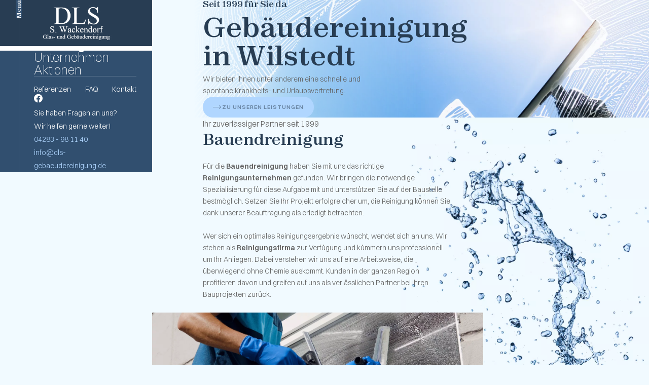

--- FILE ---
content_type: text/html; charset=UTF-8
request_url: https://www.dls-gebaeudereinigung.de/leistungen/bauendreinigung
body_size: 7670
content:
<!DOCTYPE html>
<html lang="de" data-fw-version="1.7.1" data-privacy-control="dark">
<head>
    <meta charset="utf-8">
    <title>Bauendreinigung für Privat und Gewerbe im Raum Wilstedt</title>
        <meta name="description" content="Für die Bauendreinigung haben Sie mit uns das richtige Reinigungsunternehmen gefunden. ➔ Wir bringen die notwendige Spezialisierung für diese Aufgabe mit!">
        <meta property="og:title" content="Bauendreinigung für Privat und Gewerbe im Raum Wilstedt">
        <meta property="og:description" content="Für die Bauendreinigung haben Sie mit uns das richtige Reinigungsunternehmen gefunden. ➔ Wir bringen die notwendige Spezialisierung für diese Aufgabe mit!">
        <meta property="og:type" content="website">
        <meta property="og:url" content="https://www.dls-gebaeudereinigung.de">
        <meta property="og:image" content="/images/social_branding.png">
        <meta property="og:site_name" content="DLS Glas- und Geb&amp;auml;udereinigung Wilstedt">    <meta name="author" content="DLS Glas- und Gebäudereinigung Wilstedt">
    <meta name="viewport" content="width=device-width, height=device-height, initial-scale=1.0, user-scalable=0">
    <meta name="thumbnail" content="/images/social_branding.png">
    <meta name="theme-color" content="#B0D6FF">
    <meta name="format-detection" content="telephone=no">
    <link rel="canonical" href="https://www.dls-gebaeudereinigung.de/leistungen/bauendreinigung">
    <!-- Fav Icon -->
    <link rel="icon" href="/favicon.ico" type="image/x-icon">
    <!-- Styles -->
    <link rel="stylesheet" href="/css/styles.css?v=1757507053" media="screen">
    <link rel="stylesheet" href="/css/print.css?v=1757507053" media="print">
<script type="application/json" data-translations>{"Form data is not valid!":"Formulardaten sind ung\u00fcltig!","FORM_SUBMISSION_ERROR":"Die E-Mail wurde nicht gesendet, weil die folgenden Fehler aufgetreten sind:","FORM_SUBMISSION_SUCCESS":"E-Mail erfolgreich gesendet","Calculate route":"Route berechnen","The field is required":"Dieses Feld ist erforderlich","Invalid email address":"Die E-Mail-Adresse ist ung\u00fcltig","privacyPolicy_not_accepted":"Das Feld Datenschutzerkl\u00e4rung ist obligatorisch"}</script><script type="text/javascript">(function (root) {
    let translations;

    root.__ = function (message) {
        if (translations === (void 0)) {
            let el = document.querySelector('script[data-translations]');

            try {
                translations = JSON.parse(el.textContent);
            } catch (e) {
                translations = {};
            }
        }

        return message in translations ? translations[message] : message;
    };
})(window);</script></head>

<body class="main-template no-js lang-de Leistungen Leistungen-Bauendreinigung Bauendreinigung leistungen leistungen-bauendreinigung" style="opacity:0">
    <input type="checkbox" id="navi-toggled">
    <a href="#content" tabindex="1" title="Navigation überspringen" class="btn-focus">Navigation überspringen</a>
    <a href="/sitemap" tabindex="1" title="Sitemap anzeigen" rel="nofollow" class="btn-focus">Sitemap anzeigen</a>

    <div class="first-level" id="navigation">
        
        <nav>
            <div style="background-size: cover;" class="cms-container-el inner-nav">
<div style="background-size: cover;" class="cms-container-el details">
<figure class="cms-image">
<a title="Reinigungsfirma in Wilstedt | DLS Glas- und Gebäudereinigung" class="branding" href="/" target="_self">
<picture>
<source media="(max-width:640px)" srcset="/upload/small/branding-2_small_x1_L1kABOBV5v.webp 1x, /upload/small/branding-2_small_x2_eugsklBEKJ.webp 2x" type="image/webp">
<source media="(max-width:640px)" srcset="/upload/small/branding-2_small_8dLMFDa1FO.png" type="image/png">
<source media="(max-width:760px)" srcset="/upload/medium/branding-2_medium_x1_MgfG_7jAwX.webp 1x, /upload/medium/branding-2_medium_x2_6cvI9t6_Id.webp 2x" type="image/webp">
<source media="(max-width:760px)" srcset="/upload/medium/branding-2_medium_-EXrwaEVP1.png" type="image/png">
<source media="(min-width:760px)" srcset="/upload/large/branding-2_large_x1_zU84HFDb5t.webp 1x, /upload/large/branding-2_large_x2_MUczbR0bdn.webp 2x" type="image/webp">
<source media="(min-width:760px)" srcset="/upload/large/branding-2_large_QefX0PxElA.png" type="image/png">
<img src="/upload/large/branding-2_large_QefX0PxElA.png" alt="Reinigungsfirma in Wilstedt | DLS Glas- und Gebäudereinigung" decoding="async">
</picture>
</a>
</figure>
<div class="cms-navi navi-main" id="navi-main">
<ul class="navi">
<li class="index">
<a title="Reinigungsfirma in Wilstedt | DLS Glas- und Gebäudereinigung" class="index" href="/" target="_self">
Home</a>
</li>
<li class="privatkunden">
<a title="Bauendreinigung für Privatkunden im Großraum Wilstedt" class="privatkunden" href="/privatkunden" target="_self">
Privatkunden</a>
</li>
<li class="geschaeftskunden">
<a title="Gebäudereinigung für Geschäftskunden im Raum Wilstedt" class="geschaeftskunden" href="/geschaeftskunden" target="_self">
Geschäftskunden</a>
</li>
<li class="active has-sub">
<span title="Reinigungsservice im Raum Wilstedt | Leistungsübersicht" class="active">
Leistungen</span>
<ul class="sub">
<li class="leistungen-glas-und-rahmenreinigung">
<a title="Glasreinigung und Rahmenreinigung im Raum Wilstedt" class="leistungen-glas-und-rahmenreinigung" href="/leistungen/glas-und-rahmenreinigung" target="_self">
Glas- und Rahmenreinigung</a>
</li>
<li class="leistungen-solarreinigung">
<a title="Solarreinigung vom Reinigungsunternehmen aus Wilstedt" class="leistungen-solarreinigung" href="/leistungen/solarreinigung" target="_self">
Solarreinigung</a>
</li>
<li class="leistungen-aussenreinigung">
<a title="Fassadenreinigung und Dachrinnenreinigung im Raum Wilstedt" class="leistungen-aussenreinigung" href="/leistungen/aussenreinigung" target="_self">
Außenreinigung</a>
</li>
<li class="leistungen-gebaeudereinigung">
<a title="Gebäudereinigung für Privat und Gewerbe im Raum Wilstedt" class="leistungen-gebaeudereinigung" href="/leistungen/gebaeudereinigung" target="_self">
Gebäudereinigung</a>
</li>
<li class="leistungen-bauendreinigung active">
<a title="Bauendreinigung für Privat und Gewerbe im Raum Wilstedt" class="leistungen-bauendreinigung active" href="/leistungen/bauendreinigung" target="_self">
Bauendreinigung</a>
</li>
</ul>
</li>
<li class="unternehmen">
<a title="Reinigungsunternehmen im Raum Wilstedt | über uns" class="unternehmen" href="/unternehmen" target="_self">
Unternehmen</a>
</li>
<li class="aktionen">
<a title="Gebäudeservice für den Großraum Wilstedt | Aktionen" class="aktionen" href="/aktionen" target="_self">
Aktionen</a>
</li>
<li class="referenzen">
<a title="Reinigungsdienst für den Großraum Wilstedt | Referenzen" class="referenzen" href="/referenzen" target="_self">
Referenzen</a>
</li>
<li class="faq">
<a title="Gebäudereinigungsfirma für den Großraum Wilstedt | FAQ" class="faq" href="/faq" target="_self">
FAQ</a>
</li>
<li class="kontakt">
<a title="Ihr Kontakt zu uns | DLS Glas- und Gebäudereinigung Wilstedt aus Wilstedt" class="kontakt" href="/kontakt/" target="_self">
Kontakt</a>
</li>
<li class="anfahrt">
<a title="Ihr Weg zu DLS Glas- und Gebäudereinigung Wilstedt aus Wilstedt" class="anfahrt" href="/anfahrt" target="_self">
Anfahrt</a>
</li>
<li class="impressum">
<a title="DLS Glas- und Gebäudereinigung Wilstedt, 27412 Wilstedt | Impressum" class="impressum" href="/impressum" target="_self">
Impressum</a>
</li>
<li class="datenschutzerklaerung">
<a title="Verarbeitung von Informationen &amp; Daten bei DLS Glas- und Gebäudereinigung Wilstedt" class="datenschutzerklaerung" href="/datenschutzerklaerung" target="_self">
Datenschutzerklärung</a>
</li>
</ul>
</div>
<div style="background-size: cover;" class="cms-container-el inner-contact">
<div class="cms-article">
<div><a href="https://www.facebook.com/profile.php?id=100063542864504" title="Besuchen Sie uns auf Facebook"><em class="icon icon-fb"></em></a></div></div>
<div class="cms-article">
<p>Sie haben Fragen an uns? <span class="break">Wir helfen gerne weiter!</span></p></div>
<div class="cms-article">
<p><a href="tel:+494283981140" title="Jetzt telefonisch Kontakt mit DLS Glas- und Gebäudereinigung Wilstedt in 27412 Wilstedt aufnehmen" class="phone" data-event-type="click" data-event-name="Click To Call">04283 - 98 11 40</a> <span class="break"><a href="//www.dls-gebaeudereinigung.de" class="escape email" title="Schreiben Sie DLS Glas- und Gebäudereinigung Wilstedt in 27412 Wilstedt eine E-Mail." data-email="{&quot;name&quot;:&quot;info&quot;,&quot;host&quot;:&quot;dls-gebaeudereinigung.de&quot;}">info<span class="escape">∂</span>dls-gebaeudereinigung.de</a></span></p></div>
</div>
</div>
</div>
        </nav>
            
    </div>


    <div id="page-wrap">

        <header id="header">
            <div style="background-size: cover;" class="cms-container-el default-container">
<div style="background-size: cover;" class="cms-container-el">
<div class="row default-center large-start">
<div class="col default-11 tiny-10 large-11 large-prefix-1">
<div class="row stretch start">
<div class="col small-9 giant-8 huge-7 cut-6">
<div style="background-size: cover;" class="cms-container-el inner">
<span class="cms-title claim-head">
<span class="sub">Seit 1999 für Sie da</span> Gebäudereinigung <span>in Wilstedt</span></span>
<div class="cms-article">
<p>Wir bieten Ihnen unter anderem eine schnelle und <span>spontane Krankheits- und Urlaubsvertretung.</span></p></div>
<a title="Glasreinigung und Rahmenreinigung im Raum Wilstedt" class="cms-button btn" href="/leistungen/glas-und-rahmenreinigung" target="_self">
Zu unseren Leistungen</a>
</div>
</div>
</div>
</div>
</div>
<figure class="cms-image header-bg">
<picture>
<source media="(max-width:640px)" srcset="/upload/small/rectangle-2_small_x1_lrTyUiO1zg.webp 1x, /upload/small/rectangle-2_small_x2_xOyZMjh3fF.webp 2x" type="image/webp">
<source media="(max-width:640px)" srcset="/upload/small/rectangle-2_small_gNsfD_vfEF.jpg" type="image/jpg">
<source media="(max-width:760px)" srcset="/upload/medium/rectangle-2_medium_x1_yBGWteiioz.webp 1x, /upload/medium/rectangle-2_medium_x2_q9GpNMj0RH.webp 2x" type="image/webp">
<source media="(max-width:760px)" srcset="/upload/medium/rectangle-2_medium_8pqkt7jWSc.jpg" type="image/jpg">
<source media="(min-width:760px)" srcset="/upload/large/rectangle-2_large_x1_SLdwONOlPQ.webp 1x, /upload/large/rectangle-2_large_x2_--KXhq1-g-.webp 2x" type="image/webp">
<source media="(min-width:760px)" srcset="/upload/large/rectangle-2_large_F0npEk0EpP.jpg" type="image/jpg">
<img src="/upload/large/rectangle-2_large_F0npEk0EpP.jpg" alt="Fenster-Säuberung" decoding="async">
</picture>
</figure>
<div style="background-size: cover;" class="cms-container-el video-area">
<div class="row default-center large-start">
<div class="col default-11 tiny-10 large-11 large-prefix-1">
<div class="row stretch start">
<div class="col small-9 giant-8 huge-7 cut-6">
<div style="width:100%;height:auto;" class="cms-video">
<div data-vplay-custom-class="video-container format-21-9" style="width: 100%; height: 100%;" class data-vplay-remote-video-player data-vplay-conditional-rendering data-disable-lazy-loading="true">
<div class="vplay-frame-wp vpay-frame-youtube vplay-youtube video-container format-21-9" style="width: 100%; height: 100%;">
<iframe data-src="https://www.youtube-nocookie.com/embed/d0qYsOaLbeo" allowfullscreen allow="autoplay; encrypted-media" style="width: 100%; height: 100%; border: none;" data-iframe="youtube">
</iframe>
</div>
</div>
</div>
</div>
</div>
</div>
</div>
</div>
</div>
</div>
        </header>


        <main id="content">

            <div style="background-size: cover;" class="cms-container-el default-container">
<div style="background-size: cover;" class="cms-container-el subpage">
<div style="background-size: cover;" class="cms-container-el content-first">
<div class="row default-center large-start">
<div class="col default-11 tiny-10 large-11 large-prefix-1">
<div style="background-size: cover;" class="cms-container-el inner">
<div class="row stretch start">
<div class="col small-9 giant-7 giant-prefix-0 large-8 huge-6">
<h1 class="cms-title">
<span>Ihr zuverlässiger Partner seit 1999<br></span>Bauendreinigung</h1>
<div class="cms-article">
<p>Für die <strong>Bauendreinigung </strong>haben Sie mit uns das richtige <strong>Reinigungsunternehmen </strong>gefunden. Wir bringen die notwendige Spezialisierung für diese Aufgabe mit und unterstützen Sie auf der Baustelle bestmöglich. Setzen Sie Ihr Projekt erfolgreicher um, die Reinigung können Sie dank unserer Beauftragung als erledigt betrachten.</p>
<p>Wer sich ein optimales Reinigungsergebnis wünscht, wendet sich an uns. Wir stehen als <strong>Reinigungsfirma </strong>zur Verfügung und kümmern uns professionell um Ihr Anliegen. Dabei verstehen wir uns auf eine Arbeitsweise, die überwiegend ohne Chemie auskommt. Kunden in der ganzen Region profitieren davon und greifen auf uns als verlässlichen Partner bei ihren Bauprojekten zurück.</p></div>
</div>
</div>
</div>
</div>
</div>
<div class="cms-newsfeed">
<figure class="cms-image water">
<picture>
<source media="(max-width:640px)" data-pic-cms-srcset="/upload/small/111111_small_x1_7eckYIoIkM.webp 1x, /upload/small/111111_small_x2_HSDPW0gE2P.webp 2x" srcset="[data-uri] 1x" type="image/webp">
<source media="(max-width:640px)" data-pic-cms-srcset="/upload/small/111111_small_w21Hy1a3AA.jpg" srcset="[data-uri] 1x" type="image/jpg">
<source media="(max-width:760px)" data-pic-cms-srcset="/upload/medium/111111_medium_x1_05Lss-E6EH.webp 1x, /upload/medium/111111_medium_x2_pJXVBGsf9v.webp 2x" srcset="[data-uri] 1x" type="image/webp">
<source media="(max-width:760px)" data-pic-cms-srcset="/upload/medium/111111_medium_c8YGYbzikM.jpg" srcset="[data-uri] 1x" type="image/jpg">
<source media="(min-width:760px)" data-pic-cms-srcset="/upload/large/111111_large_x1_XnMZg1lTIA.webp 1x, /upload/large/111111_large_x2_s-pghrGGjh.webp 2x" srcset="[data-uri] 1x" type="image/webp">
<source media="(min-width:760px)" data-pic-cms-srcset="/upload/large/111111_large_NIK1GMpHZw.jpg" srcset="[data-uri] 1x" type="image/jpg">
<img data-pic-cms-src="/upload/large/111111_large_NIK1GMpHZw.jpg" src="[data-uri]" alt="Wassertropfen" decoding="async">
</picture>
</figure>
</div>
<div style="background-size: cover;" class="cms-container-el img-cutter">
<figure class="cms-image">
<picture>
<source media="(max-width:640px)" data-pic-cms-srcset="/upload/small/shutterstock-2086518064-805-676_115_small_x1_48221poiab.webp 1x, /upload/small/shutterstock-2086518064-805-676_115_small_x2_XorKitxJWd.webp 2x" srcset="[data-uri] 1x" type="image/webp">
<source media="(max-width:640px)" data-pic-cms-srcset="/upload/small/shutterstock-2086518064-805-676_115_small_lawcID7ZB7.jpg" srcset="[data-uri] 1x" type="image/jpg">
<source media="(max-width:760px)" data-pic-cms-srcset="/upload/medium/shutterstock-2086518064-805-676_115_medium_x1_Tr4LZ81rvG.webp 1x, /upload/medium/shutterstock-2086518064-805-676_115_medium_x2_YyjwzqAcEK.webp 2x" srcset="[data-uri] 1x" type="image/webp">
<source media="(max-width:760px)" data-pic-cms-srcset="/upload/medium/shutterstock-2086518064-805-676_115_medium_eStF0rlnin.jpg" srcset="[data-uri] 1x" type="image/jpg">
<source media="(min-width:760px)" data-pic-cms-srcset="/upload/large/shutterstock-2086518064-805-676_115_large_x1_D7f-Pfdnas.webp 1x, /upload/large/shutterstock-2086518064-805-676_115_large_x2_YDqURNcm-r.webp 2x" srcset="[data-uri] 1x" type="image/webp">
<source media="(min-width:760px)" data-pic-cms-srcset="/upload/large/shutterstock-2086518064-805-676_115_large_85aw53Gd7l.jpg" srcset="[data-uri] 1x" type="image/jpg">
<img data-pic-cms-src="/upload/large/shutterstock-2086518064-805-676_115_large_85aw53Gd7l.jpg" src="[data-uri]" alt="Fenster wischen" decoding="async">
</picture>
</figure>
</div>
</div>
<div style="background-size: cover;" class="cms-container-el content-sec">
<div class="row default-center large-start">
<div class="col default-11 tiny-10 large-6 large-prefix-1 huge-7">
<div style="background-size: cover;" class="cms-container-el inner">
<div class="row stretch start">
<div class="col small-8 large-12">
<h2 class="cms-title">
Bauendreinigung - in Wilstedt sind wir Ihre Anlaufstelle</h2>
</div>
<div class="col small-8 huge-6 large-12">
<div class="cms-article">
<p>Wir unterstützen Sie während der unterschiedlichen Bauphasen und sorgen für die notwendige Sauberkeit. Bei uns ist ein erfahrenes Team für Sie im Einsatz und sorgt dafür, dass Sie mit unserem Arbeitsergebnis stets zufrieden sein können. Wir beherrschen die relevanten Techniken und bringen das passende Gerät zum Einsatz mit.</p></div>
</div>
<div class="col small-8 huge-6 large-12">
<div class="cms-article">
<p>Die Verwendung umweltfreundlicher Reinigungsmittel und -methoden ist für uns selbstverständlich. Wir genügen Ihren hohen Anforderungen und setzen eine moderne Dienstleitung um. Wenn Sie mehr dazu erfahren möchten, beraten wir Sie zu den Details unseres Angebots. Sprechen Sie mit uns einen Termin ab, damit wir Ihnen unsere Mitarbeiter rechtzeitig schicken können.</p></div>
</div>
</div>
</div>
</div>
</div>
<figure class="cms-image object-fit">
<picture>
<source media="(max-width:640px)" data-pic-cms-srcset="/upload/small/rectangle-4-768_244_small_x1_NepS1dNCkt.webp 1x, /upload/small/rectangle-4-768_244_small_x2_7hTelPOnDX.webp 2x" srcset="[data-uri] 1x" type="image/webp">
<source media="(max-width:640px)" data-pic-cms-srcset="/upload/small/rectangle-4-768_244_small_2TpNkWO6UV.jpg" srcset="[data-uri] 1x" type="image/jpg">
<source media="(max-width:760px)" data-pic-cms-srcset="/upload/medium/rectangle-4-768_244_medium_x1_2fixxyivL5.webp 1x, /upload/medium/rectangle-4-768_244_medium_x2_drHUSIb9ue.webp 2x" srcset="[data-uri] 1x" type="image/webp">
<source media="(max-width:760px)" data-pic-cms-srcset="/upload/medium/rectangle-4-768_244_medium_KZxvBtpb3b.jpg" srcset="[data-uri] 1x" type="image/jpg">
<source media="(min-width:760px)" data-pic-cms-srcset="/upload/large/rectangle-4-768_244_large_x1_YImxwaI72-.webp 1x, /upload/large/rectangle-4-768_244_large_x2_XfcGj0lc-r.webp 2x" srcset="[data-uri] 1x" type="image/webp">
<source media="(min-width:760px)" data-pic-cms-srcset="/upload/large/rectangle-4-768_244_large_bdWDe5a639.jpg" srcset="[data-uri] 1x" type="image/jpg">
<img data-pic-cms-src="/upload/large/rectangle-4-768_244_large_bdWDe5a639.jpg" src="[data-uri]" alt="Saugen" decoding="async">
</picture>
</figure>
</div>
<div style="background-size: cover;" class="cms-container-el teaser">
<div class="row end">
<div class="col default-9 small-6 giant-5 giant-suffix-1 full-3 full-suffix-1">
<h2 class="cms-title h4">
Unser Reinigungsdienst steht für Sie bereit</h2>
<div style="background-size: cover;" class="cms-container-el flex-teaser">
<div class="cms-article">
<p>Unser Repertoire ist vielfältig und umfasst die Dachrinnenreinigung, die Treppenhausreinigung oder die Unterhaltsreinigung. Wir kümmern uns um eine gründliche Teppichreinigung und bringen dafür viele Fähigkeiten mit. Nutzen Sie unsere Gebäudedienstleistung und beauftragen Sie uns auch für die Poolreinigung oder die Fensterreinigung. Wir sind gerne für Sie im Einsatz und überzeugen Sie von der hohen Qualität unserer Arbeit.</p></div>
</div>
</div>
</div>
<div class="cms-newsfeed">
<figure class="cms-image object-fit">
<picture>
<source media="(max-width:640px)" data-pic-cms-srcset="/upload/small/shutterstock-1692355795-1_small_x1_PmETKMxCgw.webp 1x, /upload/small/shutterstock-1692355795-1_small_x2_9Ec82cclNr.webp 2x" srcset="[data-uri] 1x" type="image/webp">
<source media="(max-width:640px)" data-pic-cms-srcset="/upload/small/shutterstock-1692355795-1_small_rPITYorttv.jpg" srcset="[data-uri] 1x" type="image/jpg">
<source media="(max-width:760px)" data-pic-cms-srcset="/upload/medium/shutterstock-1692355795-1_medium_x1_k96u1kcCon.webp 1x, /upload/medium/shutterstock-1692355795-1_medium_x2_uwxtZAEdt1.webp 2x" srcset="[data-uri] 1x" type="image/webp">
<source media="(max-width:760px)" data-pic-cms-srcset="/upload/medium/shutterstock-1692355795-1_medium_BiJJegq2MA.jpg" srcset="[data-uri] 1x" type="image/jpg">
<source media="(min-width:760px)" data-pic-cms-srcset="/upload/large/shutterstock-1692355795-1_large_x1_iEIJkKy1vN.webp 1x, /upload/large/shutterstock-1692355795-1_large_x2_x66Rw0mkiu.webp 2x" srcset="[data-uri] 1x" type="image/webp">
<source media="(min-width:760px)" data-pic-cms-srcset="/upload/large/shutterstock-1692355795-1_large_uCYf0eszMQ.jpg" srcset="[data-uri] 1x" type="image/jpg">
<img data-pic-cms-src="/upload/large/shutterstock-1692355795-1_large_uCYf0eszMQ.jpg" src="[data-uri]" alt="Mitarbeiter beim wischen des Bodens" decoding="async">
</picture>
</figure>
</div>
</div>
<div style="background-size: cover;" class="cms-container-el content-third">
<div class="row default-center large-start">
<div class="col default-11 tiny-10 large-11 large-prefix-1 giant-6 giant-prefix-1 giant-suffix-0 huge-7">
<div style="background-size: cover;" class="cms-container-el inner">
<div class="row stretch start">
<div class="col small-8 large-7 giant-12">
<h2 class="cms-title">
Urlaubsvertretung</h2>
<div class="cms-article">
<p>Sie benötigen eine schnelle Krankheits- oder Urlaubsvertretung? Wir springen flexibel ein, wenn bei Ihnen ein personeller Engpass entsteht. Auf uns können Sie sich immer verlassen. <a href="/kontakt/" title="Ihr Kontakt zu uns | DLS Glas- und Gebäudereinigung Wilstedt aus Wilstedt" target="_self">Kontaktieren</a> Sie uns und beauftragen Sie noch heute die <strong>Bauendreinigung</strong>!</p></div>
</div>
</div>
</div>
</div>
</div>
<div class="cms-newsfeed">
<figure class="cms-image water">
<picture>
<source media="(max-width:640px)" data-pic-cms-srcset="/upload/small/shutterstock-511057615-2_800_small_x1_IyTgj3cMa5.webp 1x, /upload/small/shutterstock-511057615-2_800_small_x2_5W69U-_W0H.webp 2x" srcset="[data-uri] 1x" type="image/webp">
<source media="(max-width:640px)" data-pic-cms-srcset="/upload/small/shutterstock-511057615-2_800_small_mACEKCl-tQ.jpg" srcset="[data-uri] 1x" type="image/jpg">
<source media="(max-width:760px)" data-pic-cms-srcset="/upload/medium/shutterstock-511057615-2_800_medium_x1_MSAUIXlu77.webp 1x, /upload/medium/shutterstock-511057615-2_800_medium_x2_uBB3bjQqr6.webp 2x" srcset="[data-uri] 1x" type="image/webp">
<source media="(max-width:760px)" data-pic-cms-srcset="/upload/medium/shutterstock-511057615-2_800_medium_Z4bXkDTsYX.jpg" srcset="[data-uri] 1x" type="image/jpg">
<source media="(min-width:760px)" data-pic-cms-srcset="/upload/large/shutterstock-511057615-2_800_large_x1_U9gIrDfgdf.webp 1x, /upload/large/shutterstock-511057615-2_800_large_x2_FrCnBUmCrh.webp 2x" srcset="[data-uri] 1x" type="image/webp">
<source media="(min-width:760px)" data-pic-cms-srcset="/upload/large/shutterstock-511057615-2_800_large_Wefiq5p0mF.jpg" srcset="[data-uri] 1x" type="image/jpg">
<img data-pic-cms-src="/upload/large/shutterstock-511057615-2_800_large_Wefiq5p0mF.jpg" src="[data-uri]" alt="Wassertropfen" decoding="async">
</picture>
</figure>
</div>
</div>
</div>
</div>

        </main>

        <footer id="footer">

            <div style="background-size: cover;" class="cms-container-el default-container">
<div style="background-size: cover;" class="cms-container-el inner">
<div class="row end">
<div class="col medium-6 giant-5 huge-4 final-3">
<div class="cms-navi">
<ul class="navi navi-add">
<li class="index">
<a title="Reinigungsfirma in Wilstedt | DLS Glas- und Gebäudereinigung" class="index" href="/" target="_self">
Home</a>
</li>
<li class="anfahrt">
<a title="Ihr Weg zu DLS Glas- und Gebäudereinigung Wilstedt aus Wilstedt" class="anfahrt" href="/anfahrt" target="_self">
Anfahrt</a>
</li>
<li class="impressum">
<a title="DLS Glas- und Gebäudereinigung Wilstedt, 27412 Wilstedt | Impressum" class="impressum" href="/impressum" target="_self">
Impressum</a>
</li>
<li class="datenschutzerklaerung">
<a title="Verarbeitung von Informationen &amp; Daten bei DLS Glas- und Gebäudereinigung Wilstedt" class="datenschutzerklaerung" href="/datenschutzerklaerung" target="_self">
Datenschutzerklärung</a>
</li>
</ul>
</div>
</div>
</div>
</div>
</div>

        </footer>

    </div>


    <ul id="quickbar">
        <li>
            <a title="Logo" class="mobil-brand" href="/">
                <img src="/images/layout/branding.png" alt="Logo">
            </a>
            <label for="navi-toggled"><span>Menü</span></label>
        </li>
        <li>
            <a title="Besuchen Sie unsere Facebook-Fanpage" href="https://www.facebook.com/profile.php?id=100063542864504" target="_blank" rel="noreferrer">
                <i class="icon icon-fb"></i>
            </a>
            <a title="Rufen Sie DLS Glas- und Gebäudereinigung Wilstedt an" href="tel:+494283981140" target="_blank" rel="noreferrer">
                <i class="icon icon-phone"></i>
            </a>
            <a title="Kontaktieren Sie uns" href="/kontakt/" rel="noreferrer">
                <i class="icon icon-mail"></i>
            </a>
        </li>
    </ul>


    <a href="#" class="back-to-top icon icon-angle-up" title="Zum Seitenanfang"><span>Zum Seitenanfang</span></a>

    <noscript>
        <input type="checkbox" id="noticebar">
        <label for="noticebar"></label>
        <div><span class="col"><b>Achtung:</b> <br>JavaScript ist nicht aktiviert! Bitte aktivieren Sie <a title="Wie Sie JavaScript in Ihrem Browser aktivieren" target="_blank" href="https://www.enable-javascript.com/de/" rel="noopener">JavaScript</a> um den vollen Funktionsumfang dieser und weiterer Webseiten genießen zu können.</span></div>
    </noscript>

    <!-- JS -->
    <script>var cssData = {
    'image-path':           '"../images/" !default',


    'base-font-size':       '16px',
    'base-real-font-size':  '15px',
    'base-line-height':     '26px',

    'h1-size':              '35px',
    'h2-size':              '35px',
    'h3-size':              '35px',
    'h4-size':              '25px',
    'h5-size':              '25px',
    'h6-size':              '25px',


    'main-font':            '"Switzer", sans-serif',
    'display-font':         '"Zodiak", sans-serif',
    'icon-font':            '"icomoon",sans-serif',


    'colors': {
        'primary':      '#B0D6FF',
        'secondary':    '#314F6F',
        'third':        '#283D53',
        'four':         '#6A86A4',
        'five':         '#F1FAFF',
        'light':        '#fff',
        'dark':         '#606060',
        'medium':       '#F2F2F0',
        'border':       '#bbb',
        'alert':        '#D85D00'
    },


    'base-gap':             '18px',
    'rowMaxWidth':          '1503px', 

    'bar-height-var':       '50px',
    'bar-height-var-large': '300px',
    'bar-height-var-final': '400px',

    //Space-Framework
    'space-min':            '65px',
    'space-max':            '130px',

    //Space-custom
    'section-space-min':    '65px',
    'section-space-max':    '200px',

    'video-formats':        '"16/9" "1/1" "3/4" "4/3" "9/16" "21/9" "9/21"',


    /* columnCount is required for cms4 for legacy reasons */
    'columnCount':          12,
    'column-count':         '$columnCount',
    'base-border':          '1px solid $border',
    'base-border-radius':   '0px',
    'base-box-shadow':      '0px 5px 10px 0px rgba($dark, .2)',
    'base-outline':         '1px solid $border',
    'outline':              '1px dotted $alert',
    'bpContext':            '16px',
    'hide-text-direction':  'right',


    'icon-map': {
        'times':        '"×"',
        'minus':        '"-"',
        'angle-right':  '"❯"',
        'plus':         '"+"',
        'angle-up':     '"↑"',
        'exclamation':  '"!"',
        phone: '\\e900', 
        fb: '\\e901', 
        arrow: '\\e902',
        drop: '\\e903',
        mail: '\\e904',
    },


    'gridMap': {
        'default': {
            'width':        '360px',
            'cols':         [1,2,3,4,5,6,7,8,9,10,11,12,'auto'],
            'prefix':       [0,1,2,3,4,5,6,7,8,9,10,11,12],
            'suffix':       [0,1,2,3,4,5,6,7,8,9,10,11,12],
            'start':        ['justify-content:flex-start'],
            'center':       ['justify-content:center'],
            'end':          ['justify-content:flex-end'],
            'between':      ['justify-content:space-between'],
            'around':       ['justify-content:space-around'],
            'top':          ['align-items:flex-start'],
            'middle':       ['align-items:center'],
            'baseline':     ['align-items:flex-baseline'],
            'bottom':       ['align-items:flex-end'],
            'stretch':      ['align-items:stretch'],
            'reverse':      ['flex-direction:row-reverse'],
            'forward':      ['flex-direction:row'],
            'first':        ['order:-1'],
            'last':         ['order:1'],
            'unset':        ['order:0']
        },
        'tiny': {
            'width':        '480px',
            'cols':         [1,2,3,4,5,6,7,8,9,10,11,12,'auto'],
            'prefix':       [0,1,2,3,4,5,6,7,8,9,10,11,12],
            'suffix':       [0,1,2,3,4,5,6,7,8,9,10,11,12],
            'start':        ['justify-content:flex-start'],
            'center':       ['justify-content:center'],
            'end':          ['justify-content:flex-end'],
            'between':      ['justify-content:space-between'],
            'around':       ['justify-content:space-around'],
            'top':          ['align-items:flex-start'],
            'middle':       ['align-items:center'],
            'baseline':     ['align-items:flex-baseline'],
            'bottom':       ['align-items:flex-end'],
            'stretch':      ['align-items:stretch'],
            'reverse':      ['flex-direction:row-reverse'],
            'forward':      ['flex-direction:row'],
            'first':        ['order:-1'],
            'last':         ['order:1'],
            'unset':        ['order:0']
        },
        'small': {
            'width':        '640px',
            'cols':         [1,2,3,4,5,6,7,8,9,10,11,12,'auto'],
            'prefix':       [0,1,2,3,4,5,6,7,8,9,10,11,12],
            'suffix':       [0,1,2,3,4,5,6,7,8,9,10,11,12],
            'start':        ['justify-content:flex-start'],
            'center':       ['justify-content:center'],
            'end':          ['justify-content:flex-end'],
            'between':      ['justify-content:space-between'],
            'around':       ['justify-content:space-around'],
            'top':          ['align-items:flex-start'],
            'middle':       ['align-items:center'],
            'baseline':     ['align-items:flex-baseline'],
            'bottom':       ['align-items:flex-end'],
            'stretch':      ['align-items:stretch'],
            'reverse':      ['flex-direction:row-reverse'],
            'forward':      ['flex-direction:row'],
            'first':        ['order:-1'],
            'last':         ['order:1'],
            'unset':        ['order:0']
        },
        'medium': {
            'width':        '760px',
            'cols':         [1,2,3,4,5,6,7,8,9,10,11,12,'auto'],
            'prefix':       [0,1,2,3,4,5,6,7,8,9,10,11,12],
            'suffix':       [0,1,2,3,4,5,6,7,8,9,10,11,12],
            'start':        ['justify-content:flex-start'],
            'center':       ['justify-content:center'],
            'end':          ['justify-content:flex-end'],
            'between':      ['justify-content:space-between'],
            'around':       ['justify-content:space-around'],
            'top':          ['align-items:flex-start'],
            'middle':       ['align-items:center'],
            'baseline':     ['align-items:flex-baseline'],
            'bottom':       ['align-items:flex-end'],
            'stretch':      ['align-items:stretch'],
            'reverse':      ['flex-direction:row-reverse'],
            'forward':      ['flex-direction:row'],
            'first':        ['order:-1'],
            'last':         ['order:1'],
            'unset':        ['order:0']
        },
        'large': {
            'width':        '992px',
            'cols':         [1,2,3,4,5,6,7,8,9,10,11,12,'auto'],
            'prefix':       [0,1,2,3,4,5,6,7,8,9,10,11,12],
            'suffix':       [0,1,2,3,4,5,6,7,8,9,10,11,12],
            'start':        ['justify-content:flex-start'],
            'center':       ['justify-content:center'],
            'end':          ['justify-content:flex-end'],
            'between':      ['justify-content:space-between'],
            'around':       ['justify-content:space-around'],
            'top':          ['align-items:flex-start'],
            'middle':       ['align-items:center'],
            'baseline':     ['align-items:flex-baseline'],
            'bottom':       ['align-items:flex-end'],
            'stretch':      ['align-items:stretch'],
            'reverse':      ['flex-direction:row-reverse'],
            'forward':      ['flex-direction:row'],
            'first':        ['order:-1'],
            'last':         ['order:1'],
            'unset':        ['order:0']
        },
        'giant': {
            'width':        '1200px',
            'cols':         [1,2,3,4,5,6,7,8,9,10,11,12,'auto'],
            'prefix':       [0,1,2,3,4,5,6,7,8,9,10,11,12],
            'suffix':       [0,1,2,3,4,5,6,7,8,9,10,11,12],
            'start':        ['justify-content:flex-start'],
            'center':       ['justify-content:center'],
            'end':          ['justify-content:flex-end'],
            'between':      ['justify-content:space-between'],
            'around':       ['justify-content:space-around'],
            'top':          ['align-items:flex-start'],
            'middle':       ['align-items:center'],
            'baseline':     ['align-items:flex-baseline'],
            'bottom':       ['align-items:flex-end'],
            'stretch':      ['align-items:stretch'],
            'reverse':      ['flex-direction:row-reverse'],
            'forward':      ['flex-direction:row'],
            'first':        ['order:-1'],
            'last':         ['order:1'],
            'unset':        ['order:0']
        },
        'huge': {
            'width':        '1364px',
            'cols':         [1,2,3,4,5,6,7,8,9,10,11,12,'auto'],
            'prefix':       [0,1,2,3,4,5,6,7,8,9,10,11,12],
            'suffix':       [0,1,2,3,4,5,6,7,8,9,10,11,12],
            'start':        ['justify-content:flex-start'],
            'center':       ['justify-content:center'],
            'end':          ['justify-content:flex-end'],
            'between':      ['justify-content:space-between'],
            'around':       ['justify-content:space-around'],
            'top':          ['align-items:flex-start'],
            'middle':       ['align-items:center'],
            'baseline':     ['align-items:flex-baseline'],
            'bottom':       ['align-items:flex-end'],
            'stretch':      ['align-items:stretch'],
            'reverse':      ['flex-direction:row-reverse'],
            'forward':      ['flex-direction:row'],
            'first':        ['order:-1'],
            'last':         ['order:1'],
            'unset':        ['order:0']
        },
        'full': {
            'width':        '1520px',
            'cols':         [1,2,3,4,5,6,7,8,9,10,11,12,'auto'],
            'prefix':       [0,1,2,3,4,5,6,7,8,9,10,11,12],
            'suffix':       [0,1,2,3,4,5,6,7,8,9,10,11,12],
            'start':        ['justify-content:flex-start'],
            'center':       ['justify-content:center'],
            'end':          ['justify-content:flex-end'],
            'between':      ['justify-content:space-between'],
            'around':       ['justify-content:space-around'],
            'top':          ['align-items:flex-start'],
            'middle':       ['align-items:center'],
            'baseline':     ['align-items:flex-baseline'],
            'bottom':       ['align-items:flex-end'],
            'stretch':      ['align-items:stretch'],
            'reverse':      ['flex-direction:row-reverse'],
            'forward':      ['flex-direction:row'],
            'first':        ['order:-1'],
            'last':         ['order:1'],
            'unset':        ['order:0']
        },
        'cut': {
            'width':        '1620px',
            'cols':         [1,2,3,4,5,6,7,8,9,10,11,12,'auto'],
            'prefix':       [0,1,2,3,4,5,6,7,8,9,10,11,12],
            'suffix':       [0,1,2,3,4,5,6,7,8,9,10,11,12],
            'start':        ['justify-content:flex-start'],
            'center':       ['justify-content:center'],
            'end':          ['justify-content:flex-end'],
            'between':      ['justify-content:space-between'],
            'around':       ['justify-content:space-around'],
            'top':          ['align-items:flex-start'],
            'middle':       ['align-items:center'],
            'baseline':     ['align-items:flex-baseline'],
            'bottom':       ['align-items:flex-end'],
            'stretch':      ['align-items:stretch'],
            'reverse':      ['flex-direction:row-reverse'],
            'forward':      ['flex-direction:row'],
            'first':        ['order:-1'],
            'last':         ['order:1'],
            'unset':        ['order:0']
        },

        'final': {
            'width':        '1920px',
            'cols':         [1,2,3,4,5,6,7,8,9,10,11,12,'auto'],
            'prefix':       [0,1,2,3,4,5,6,7,8,9,10,11,12],
            'suffix':       [0,1,2,3,4,5,6,7,8,9,10,11,12],
            'start':        ['justify-content:flex-start'],
            'center':       ['justify-content:center'],
            'end':          ['justify-content:flex-end'],
            'between':      ['justify-content:space-between'],
            'around':       ['justify-content:space-around'],
            'top':          ['align-items:flex-start'],
            'middle':       ['align-items:center'],
            'baseline':     ['align-items:flex-baseline'],
            'bottom':       ['align-items:flex-end'],
            'stretch':      ['align-items:stretch'],
            'reverse':      ['flex-direction:row-reverse'],
            'forward':      ['flex-direction:row'],
            'first':        ['order:-1'],
            'last':         ['order:1'],
            'unset':        ['order:0']
        },
    }
}</script><script src="/securewebapps/evercdn/assets/requireit/v1/scripts/main.min.js?v=1757507053"></script>
    <script src="/js/_require.js?v=1757507053"></script>
    <!-- Schema.org -->
    
                    <script type="application/ld+json">{
                        "@context" : "http://schema.org",
                        "@type" : "LocalBusiness",
                        "address" : {
                                "@type": "PostalAddress",
                                "addressLocality":"Wilstedt",
                                "addressCountry": "DE",
                                "postalCode":"27412",
                                "streetAddress": "Dipshorner Stra&szlig;e 8"
                        },
                        "description":"Für die Bauendreinigung haben Sie mit uns das richtige Reinigungsunternehmen gefunden. ➔ Wir bringen die notwendige Spezialisierung für diese Aufgabe mit!",
                        "name":"DLS Glas- und Geb&auml;udereinigung Wilstedt",
                        "url":"//www.dls-gebaeudereinigung.de",                        
                        "telephone":"04283 - 98 11 40",                        
                "openingHours": ["Mo 08:00 - 16:00", "Tu 08:00 - 16:00", "We 08:00 - 16:00", "Th 08:00 - 16:00", "Fr 08:00 - 13:00"],
                        "image":"//www.dls-gebaeudereinigung.de/images/social_branding.png"
}</script>
                <script data-website-brand="securewebsystems.net" src="/_rassets/csite_modules.js?v=1757507053"></script><script src="/usecurez.js?k=R16C49102W48860&amp;v=1757507053" type="text/javascript" defer="defer"></script><noscript><div><img src="/usecurez.jpg?k=R16C49102W48860&amp;noscript=1" alt="Counter"></div></noscript><link rel="stylesheet" href="/_rassets/cms_defaults.css?v=1757507053">
<script data-webpack-metadata data-cms-wp-public-path="/_rassets/"></script></body>

</html>


--- FILE ---
content_type: text/css; charset=utf-8
request_url: https://www.dls-gebaeudereinigung.de/css/styles.css?v=1757507053
body_size: 23106
content:
img:not(.lazy-loaded)[data-src]{background:url("/images/layout/loading.svg") no-repeat center center}.lazy-bg:not(.lazy-loaded){opacity:.99}:root{--image-path: ../images/;--base-font-size: 1rem;--base-line-height: 1.625rem;--h1-size: 2.1875rem;--h2-size: 2.1875rem;--h3-size: 2.1875rem;--h4-size: 1.5625rem;--h5-size: 1.5625rem;--h6-size: 1.5625rem;--main-font: Switzer,sans-serif;--display-font: Zodiak,sans-serif;--icon-font: icomoon,sans-serif;--primary: #B0D6FF;--secondary: #314F6F;--light: #fff;--medium: #F2F2F0;--dark: #606060;--border: #bbb;--alert: #D85D00;--base-gap: 1.125rem;--row-max-width: 93.9375rem;--column-count: 12;--space-min: 65px;--space-max: 130px;--base-border: 1px solid #bbb;--base-border-radius: 0px;--base-box-shadow: 0px 5px 10px 0px rgba(96,96,96,0.2);--base-outline: 1px solid #bbb;--outline: 1px dotted #D85D00;--bp-context: 16px;--hide-text-direction: right}@font-face{font-family:"icomoon";font-weight:null;font-style:normal;font-display:block;src:url("../fonts/icomoon.woff"),url("../fonts/icomoon.svg#icomoon")}@font-face{font-family:"Switzer";font-weight:200;font-style:normal;font-display:block;src:url("../fonts/switzer-200.woff2"),url("../fonts/switzer-200.woff")}@font-face{font-family:"Switzer";font-weight:300;font-style:normal;font-display:block;src:url("../fonts/switzer-300.woff2"),url("../fonts/switzer-300.woff")}@font-face{font-family:"Switzer";font-weight:600;font-style:normal;font-display:block;src:url("../fonts/switzer-600.woff2"),url("../fonts/switzer-600.woff")}@font-face{font-family:"Zodiak";font-weight:700;font-style:normal;font-display:block;src:url("../fonts/zodiak-700.woff2"),url("../fonts/zodiak-700.woff")}:root{--scrollbar-width: calc(100vw - 100%);--viewport-without-scrollbar: calc(100vw - var(--scrollbar-width));--row-max-width-dynamic: calc(min(93.9375rem, var(--viewport-without-scrollbar)))}.row{margin-left:auto;margin-right:auto;max-width:100%;width:100%;position:relative;display:flex;flex:0 1 auto;flex-wrap:wrap;flex-direction:row;justify-content:flex-start;align-items:stretch}@media (min-width: 120em){.row{max-width:93.9375rem}}.row:not(.full-width) .row{margin-left:-1.125rem;padding-left:0;padding-right:0;max-width:calc(100% + 2.25rem);width:calc(100% + 2.25rem)}.row.full-width{max-width:none}.row .cms-el-row{margin-left:-1.125rem;padding-left:0;padding-right:0;max-width:calc(100% + 2.25rem);width:calc(100% + 2.25rem)}.row>.row{margin:0;padding:0;max-width:100%;width:100%;flex-basis:100%}@media (min-width: 101.25em){.row.break-right,.row.break-left{max-width:calc(50vw + (var(--row-max-width-dynamic) / 2 - var(--scrollbar-width) / 2))}.row.break-right{margin-left:auto;margin-right:0;justify-content:flex-start}.row.break-left{margin-right:auto;margin-left:0;justify-content:flex-end}}.col{float:left;padding-left:1.125rem;padding-right:1.125rem;max-width:100%;width:100%;flex:0 0 auto;flex-grow:1;flex-basis:100%;box-sizing:border-box}.no-gutter,.no-gutter>.col{padding-left:0;padding-right:0}.gutter,.gutter>.col{padding-left:1.125rem;padding-right:1.125rem}@media (min-width: 22.5em){.default-gutter{padding-left:1.125rem;padding-right:1.125rem}}@media (min-width: 30em){.tiny-gutter{padding-left:1.125rem;padding-right:1.125rem}}@media (min-width: 40em){.small-gutter{padding-left:1.125rem;padding-right:1.125rem}}@media (min-width: 47.5em){.medium-gutter{padding-left:1.125rem;padding-right:1.125rem}}@media (min-width: 62em){.large-gutter{padding-left:1.125rem;padding-right:1.125rem}}@media (min-width: 75em){.giant-gutter{padding-left:1.125rem;padding-right:1.125rem}}@media (min-width: 85.25em){.huge-gutter{padding-left:1.125rem;padding-right:1.125rem}}@media (min-width: 95em){.full-gutter{padding-left:1.125rem;padding-right:1.125rem}}@media (min-width: 101.25em){.cut-gutter{padding-left:1.125rem;padding-right:1.125rem}}@media (min-width: 120em){.final-gutter{padding-left:1.125rem;padding-right:1.125rem}}@media (min-width: 22.5em){.default-gutter>.col{padding-left:1.125rem;padding-right:1.125rem}}@media (min-width: 30em){.tiny-gutter>.col{padding-left:1.125rem;padding-right:1.125rem}}@media (min-width: 40em){.small-gutter>.col{padding-left:1.125rem;padding-right:1.125rem}}@media (min-width: 47.5em){.medium-gutter>.col{padding-left:1.125rem;padding-right:1.125rem}}@media (min-width: 62em){.large-gutter>.col{padding-left:1.125rem;padding-right:1.125rem}}@media (min-width: 75em){.giant-gutter>.col{padding-left:1.125rem;padding-right:1.125rem}}@media (min-width: 85.25em){.huge-gutter>.col{padding-left:1.125rem;padding-right:1.125rem}}@media (min-width: 95em){.full-gutter>.col{padding-left:1.125rem;padding-right:1.125rem}}@media (min-width: 101.25em){.cut-gutter>.col{padding-left:1.125rem;padding-right:1.125rem}}@media (min-width: 120em){.final-gutter>.col{padding-left:1.125rem;padding-right:1.125rem}}@media (min-width: 22.5em){.col.default-1{max-width:8.33333%;flex-basis:8.33333%}}@media (min-width: 22.5em) and (min-width: 101.25em){.row.break-left>.col.default-1,.row.break-right>.col.default-1{max-width:calc(var(--row-max-width-dynamic) / 12 * 1)}}@media (min-width: 22.5em){.col.default-2{max-width:16.66667%;flex-basis:16.66667%}}@media (min-width: 22.5em) and (min-width: 101.25em){.row.break-left>.col.default-2,.row.break-right>.col.default-2{max-width:calc(var(--row-max-width-dynamic) / 12 * 2)}}@media (min-width: 22.5em){.col.default-3{max-width:25%;flex-basis:25%}}@media (min-width: 22.5em) and (min-width: 101.25em){.row.break-left>.col.default-3,.row.break-right>.col.default-3{max-width:calc(var(--row-max-width-dynamic) / 12 * 3)}}@media (min-width: 22.5em){.col.default-4{max-width:33.33333%;flex-basis:33.33333%}}@media (min-width: 22.5em) and (min-width: 101.25em){.row.break-left>.col.default-4,.row.break-right>.col.default-4{max-width:calc(var(--row-max-width-dynamic) / 12 * 4)}}@media (min-width: 22.5em){.col.default-5{max-width:41.66667%;flex-basis:41.66667%}}@media (min-width: 22.5em) and (min-width: 101.25em){.row.break-left>.col.default-5,.row.break-right>.col.default-5{max-width:calc(var(--row-max-width-dynamic) / 12 * 5)}}@media (min-width: 22.5em){.col.default-6{max-width:50%;flex-basis:50%}}@media (min-width: 22.5em) and (min-width: 101.25em){.row.break-left>.col.default-6,.row.break-right>.col.default-6{max-width:calc(var(--row-max-width-dynamic) / 12 * 6)}}@media (min-width: 22.5em){.col.default-7{max-width:58.33333%;flex-basis:58.33333%}}@media (min-width: 22.5em) and (min-width: 101.25em){.row.break-left>.col.default-7,.row.break-right>.col.default-7{max-width:calc(var(--row-max-width-dynamic) / 12 * 7)}}@media (min-width: 22.5em){.col.default-8{max-width:66.66667%;flex-basis:66.66667%}}@media (min-width: 22.5em) and (min-width: 101.25em){.row.break-left>.col.default-8,.row.break-right>.col.default-8{max-width:calc(var(--row-max-width-dynamic) / 12 * 8)}}@media (min-width: 22.5em){.col.default-9{max-width:75%;flex-basis:75%}}@media (min-width: 22.5em) and (min-width: 101.25em){.row.break-left>.col.default-9,.row.break-right>.col.default-9{max-width:calc(var(--row-max-width-dynamic) / 12 * 9)}}@media (min-width: 22.5em){.col.default-10{max-width:83.33333%;flex-basis:83.33333%}}@media (min-width: 22.5em) and (min-width: 101.25em){.row.break-left>.col.default-10,.row.break-right>.col.default-10{max-width:calc(var(--row-max-width-dynamic) / 12 * 10)}}@media (min-width: 22.5em){.col.default-11{max-width:91.66667%;flex-basis:91.66667%}}@media (min-width: 22.5em) and (min-width: 101.25em){.row.break-left>.col.default-11,.row.break-right>.col.default-11{max-width:calc(var(--row-max-width-dynamic) / 12 * 11)}}@media (min-width: 22.5em){.col.default-12{max-width:100%;flex-basis:100%}}@media (min-width: 22.5em) and (min-width: 101.25em){.row.break-left>.col.default-12,.row.break-right>.col.default-12{max-width:calc(var(--row-max-width-dynamic) / 12 * 12)}}@media (min-width: 22.5em){.col.default-auto{max-width:100%;flex-basis:0}.row.break-left>.col.default-auto,.row.break-right>.col.default-auto{max-width:100%}.col.default-prefix-0{margin-left:0%}}@media (min-width: 22.5em) and (min-width: 101.25em){.row.break-left>.col.default-prefix-0,.row.break-right>.col.default-prefix-0{margin-left:calc(var(--row-max-width-dynamic) / 12 * 0)}}@media (min-width: 22.5em){.col.default-prefix-1{margin-left:8.33333%}}@media (min-width: 22.5em) and (min-width: 101.25em){.row.break-left>.col.default-prefix-1,.row.break-right>.col.default-prefix-1{margin-left:calc(var(--row-max-width-dynamic) / 12 * 1)}}@media (min-width: 22.5em){.col.default-prefix-2{margin-left:16.66667%}}@media (min-width: 22.5em) and (min-width: 101.25em){.row.break-left>.col.default-prefix-2,.row.break-right>.col.default-prefix-2{margin-left:calc(var(--row-max-width-dynamic) / 12 * 2)}}@media (min-width: 22.5em){.col.default-prefix-3{margin-left:25%}}@media (min-width: 22.5em) and (min-width: 101.25em){.row.break-left>.col.default-prefix-3,.row.break-right>.col.default-prefix-3{margin-left:calc(var(--row-max-width-dynamic) / 12 * 3)}}@media (min-width: 22.5em){.col.default-prefix-4{margin-left:33.33333%}}@media (min-width: 22.5em) and (min-width: 101.25em){.row.break-left>.col.default-prefix-4,.row.break-right>.col.default-prefix-4{margin-left:calc(var(--row-max-width-dynamic) / 12 * 4)}}@media (min-width: 22.5em){.col.default-prefix-5{margin-left:41.66667%}}@media (min-width: 22.5em) and (min-width: 101.25em){.row.break-left>.col.default-prefix-5,.row.break-right>.col.default-prefix-5{margin-left:calc(var(--row-max-width-dynamic) / 12 * 5)}}@media (min-width: 22.5em){.col.default-prefix-6{margin-left:50%}}@media (min-width: 22.5em) and (min-width: 101.25em){.row.break-left>.col.default-prefix-6,.row.break-right>.col.default-prefix-6{margin-left:calc(var(--row-max-width-dynamic) / 12 * 6)}}@media (min-width: 22.5em){.col.default-prefix-7{margin-left:58.33333%}}@media (min-width: 22.5em) and (min-width: 101.25em){.row.break-left>.col.default-prefix-7,.row.break-right>.col.default-prefix-7{margin-left:calc(var(--row-max-width-dynamic) / 12 * 7)}}@media (min-width: 22.5em){.col.default-prefix-8{margin-left:66.66667%}}@media (min-width: 22.5em) and (min-width: 101.25em){.row.break-left>.col.default-prefix-8,.row.break-right>.col.default-prefix-8{margin-left:calc(var(--row-max-width-dynamic) / 12 * 8)}}@media (min-width: 22.5em){.col.default-prefix-9{margin-left:75%}}@media (min-width: 22.5em) and (min-width: 101.25em){.row.break-left>.col.default-prefix-9,.row.break-right>.col.default-prefix-9{margin-left:calc(var(--row-max-width-dynamic) / 12 * 9)}}@media (min-width: 22.5em){.col.default-prefix-10{margin-left:83.33333%}}@media (min-width: 22.5em) and (min-width: 101.25em){.row.break-left>.col.default-prefix-10,.row.break-right>.col.default-prefix-10{margin-left:calc(var(--row-max-width-dynamic) / 12 * 10)}}@media (min-width: 22.5em){.col.default-prefix-11{margin-left:91.66667%}}@media (min-width: 22.5em) and (min-width: 101.25em){.row.break-left>.col.default-prefix-11,.row.break-right>.col.default-prefix-11{margin-left:calc(var(--row-max-width-dynamic) / 12 * 11)}}@media (min-width: 22.5em){.col.default-prefix-12{margin-left:100%}}@media (min-width: 22.5em) and (min-width: 101.25em){.row.break-left>.col.default-prefix-12,.row.break-right>.col.default-prefix-12{margin-left:calc(var(--row-max-width-dynamic) / 12 * 12)}}@media (min-width: 22.5em){.col.default-suffix-0{margin-right:0%}}@media (min-width: 22.5em) and (min-width: 101.25em){.row.break-left>.col.default-suffix-0,.row.break-right>.col.default-suffix-0{margin-right:calc(var(--row-max-width-dynamic) / 12 * 0)}}@media (min-width: 22.5em){.col.default-suffix-1{margin-right:8.33333%}}@media (min-width: 22.5em) and (min-width: 101.25em){.row.break-left>.col.default-suffix-1,.row.break-right>.col.default-suffix-1{margin-right:calc(var(--row-max-width-dynamic) / 12 * 1)}}@media (min-width: 22.5em){.col.default-suffix-2{margin-right:16.66667%}}@media (min-width: 22.5em) and (min-width: 101.25em){.row.break-left>.col.default-suffix-2,.row.break-right>.col.default-suffix-2{margin-right:calc(var(--row-max-width-dynamic) / 12 * 2)}}@media (min-width: 22.5em){.col.default-suffix-3{margin-right:25%}}@media (min-width: 22.5em) and (min-width: 101.25em){.row.break-left>.col.default-suffix-3,.row.break-right>.col.default-suffix-3{margin-right:calc(var(--row-max-width-dynamic) / 12 * 3)}}@media (min-width: 22.5em){.col.default-suffix-4{margin-right:33.33333%}}@media (min-width: 22.5em) and (min-width: 101.25em){.row.break-left>.col.default-suffix-4,.row.break-right>.col.default-suffix-4{margin-right:calc(var(--row-max-width-dynamic) / 12 * 4)}}@media (min-width: 22.5em){.col.default-suffix-5{margin-right:41.66667%}}@media (min-width: 22.5em) and (min-width: 101.25em){.row.break-left>.col.default-suffix-5,.row.break-right>.col.default-suffix-5{margin-right:calc(var(--row-max-width-dynamic) / 12 * 5)}}@media (min-width: 22.5em){.col.default-suffix-6{margin-right:50%}}@media (min-width: 22.5em) and (min-width: 101.25em){.row.break-left>.col.default-suffix-6,.row.break-right>.col.default-suffix-6{margin-right:calc(var(--row-max-width-dynamic) / 12 * 6)}}@media (min-width: 22.5em){.col.default-suffix-7{margin-right:58.33333%}}@media (min-width: 22.5em) and (min-width: 101.25em){.row.break-left>.col.default-suffix-7,.row.break-right>.col.default-suffix-7{margin-right:calc(var(--row-max-width-dynamic) / 12 * 7)}}@media (min-width: 22.5em){.col.default-suffix-8{margin-right:66.66667%}}@media (min-width: 22.5em) and (min-width: 101.25em){.row.break-left>.col.default-suffix-8,.row.break-right>.col.default-suffix-8{margin-right:calc(var(--row-max-width-dynamic) / 12 * 8)}}@media (min-width: 22.5em){.col.default-suffix-9{margin-right:75%}}@media (min-width: 22.5em) and (min-width: 101.25em){.row.break-left>.col.default-suffix-9,.row.break-right>.col.default-suffix-9{margin-right:calc(var(--row-max-width-dynamic) / 12 * 9)}}@media (min-width: 22.5em){.col.default-suffix-10{margin-right:83.33333%}}@media (min-width: 22.5em) and (min-width: 101.25em){.row.break-left>.col.default-suffix-10,.row.break-right>.col.default-suffix-10{margin-right:calc(var(--row-max-width-dynamic) / 12 * 10)}}@media (min-width: 22.5em){.col.default-suffix-11{margin-right:91.66667%}}@media (min-width: 22.5em) and (min-width: 101.25em){.row.break-left>.col.default-suffix-11,.row.break-right>.col.default-suffix-11{margin-right:calc(var(--row-max-width-dynamic) / 12 * 11)}}@media (min-width: 22.5em){.col.default-suffix-12{margin-right:100%}}@media (min-width: 22.5em) and (min-width: 101.25em){.row.break-left>.col.default-suffix-12,.row.break-right>.col.default-suffix-12{margin-right:calc(var(--row-max-width-dynamic) / 12 * 12)}}@media (min-width: 22.5em){.default-start{justify-content:flex-start}.default-center{justify-content:center}.default-end{justify-content:flex-end}.default-between{justify-content:space-between}.default-around{justify-content:space-around}.default-top{align-items:flex-start}.default-middle{align-items:center}.default-baseline{align-items:flex-baseline}.default-bottom{align-items:flex-end}.default-stretch{align-items:stretch}.default-reverse{flex-direction:row-reverse}.default-forward{flex-direction:row}.default-first{order:-1}.default-last{order:1}.default-unset{order:0}}@media (min-width: 30em){.col.tiny-1{max-width:8.33333%;flex-basis:8.33333%}}@media (min-width: 30em) and (min-width: 101.25em){.row.break-left>.col.tiny-1,.row.break-right>.col.tiny-1{max-width:calc(var(--row-max-width-dynamic) / 12 * 1)}}@media (min-width: 30em){.col.tiny-2{max-width:16.66667%;flex-basis:16.66667%}}@media (min-width: 30em) and (min-width: 101.25em){.row.break-left>.col.tiny-2,.row.break-right>.col.tiny-2{max-width:calc(var(--row-max-width-dynamic) / 12 * 2)}}@media (min-width: 30em){.col.tiny-3{max-width:25%;flex-basis:25%}}@media (min-width: 30em) and (min-width: 101.25em){.row.break-left>.col.tiny-3,.row.break-right>.col.tiny-3{max-width:calc(var(--row-max-width-dynamic) / 12 * 3)}}@media (min-width: 30em){.col.tiny-4{max-width:33.33333%;flex-basis:33.33333%}}@media (min-width: 30em) and (min-width: 101.25em){.row.break-left>.col.tiny-4,.row.break-right>.col.tiny-4{max-width:calc(var(--row-max-width-dynamic) / 12 * 4)}}@media (min-width: 30em){.col.tiny-5{max-width:41.66667%;flex-basis:41.66667%}}@media (min-width: 30em) and (min-width: 101.25em){.row.break-left>.col.tiny-5,.row.break-right>.col.tiny-5{max-width:calc(var(--row-max-width-dynamic) / 12 * 5)}}@media (min-width: 30em){.col.tiny-6{max-width:50%;flex-basis:50%}}@media (min-width: 30em) and (min-width: 101.25em){.row.break-left>.col.tiny-6,.row.break-right>.col.tiny-6{max-width:calc(var(--row-max-width-dynamic) / 12 * 6)}}@media (min-width: 30em){.col.tiny-7{max-width:58.33333%;flex-basis:58.33333%}}@media (min-width: 30em) and (min-width: 101.25em){.row.break-left>.col.tiny-7,.row.break-right>.col.tiny-7{max-width:calc(var(--row-max-width-dynamic) / 12 * 7)}}@media (min-width: 30em){.col.tiny-8{max-width:66.66667%;flex-basis:66.66667%}}@media (min-width: 30em) and (min-width: 101.25em){.row.break-left>.col.tiny-8,.row.break-right>.col.tiny-8{max-width:calc(var(--row-max-width-dynamic) / 12 * 8)}}@media (min-width: 30em){.col.tiny-9{max-width:75%;flex-basis:75%}}@media (min-width: 30em) and (min-width: 101.25em){.row.break-left>.col.tiny-9,.row.break-right>.col.tiny-9{max-width:calc(var(--row-max-width-dynamic) / 12 * 9)}}@media (min-width: 30em){.col.tiny-10{max-width:83.33333%;flex-basis:83.33333%}}@media (min-width: 30em) and (min-width: 101.25em){.row.break-left>.col.tiny-10,.row.break-right>.col.tiny-10{max-width:calc(var(--row-max-width-dynamic) / 12 * 10)}}@media (min-width: 30em){.col.tiny-11{max-width:91.66667%;flex-basis:91.66667%}}@media (min-width: 30em) and (min-width: 101.25em){.row.break-left>.col.tiny-11,.row.break-right>.col.tiny-11{max-width:calc(var(--row-max-width-dynamic) / 12 * 11)}}@media (min-width: 30em){.col.tiny-12{max-width:100%;flex-basis:100%}}@media (min-width: 30em) and (min-width: 101.25em){.row.break-left>.col.tiny-12,.row.break-right>.col.tiny-12{max-width:calc(var(--row-max-width-dynamic) / 12 * 12)}}@media (min-width: 30em){.col.tiny-auto{max-width:100%;flex-basis:0}.row.break-left>.col.tiny-auto,.row.break-right>.col.tiny-auto{max-width:100%}.col.tiny-prefix-0{margin-left:0%}}@media (min-width: 30em) and (min-width: 101.25em){.row.break-left>.col.tiny-prefix-0,.row.break-right>.col.tiny-prefix-0{margin-left:calc(var(--row-max-width-dynamic) / 12 * 0)}}@media (min-width: 30em){.col.tiny-prefix-1{margin-left:8.33333%}}@media (min-width: 30em) and (min-width: 101.25em){.row.break-left>.col.tiny-prefix-1,.row.break-right>.col.tiny-prefix-1{margin-left:calc(var(--row-max-width-dynamic) / 12 * 1)}}@media (min-width: 30em){.col.tiny-prefix-2{margin-left:16.66667%}}@media (min-width: 30em) and (min-width: 101.25em){.row.break-left>.col.tiny-prefix-2,.row.break-right>.col.tiny-prefix-2{margin-left:calc(var(--row-max-width-dynamic) / 12 * 2)}}@media (min-width: 30em){.col.tiny-prefix-3{margin-left:25%}}@media (min-width: 30em) and (min-width: 101.25em){.row.break-left>.col.tiny-prefix-3,.row.break-right>.col.tiny-prefix-3{margin-left:calc(var(--row-max-width-dynamic) / 12 * 3)}}@media (min-width: 30em){.col.tiny-prefix-4{margin-left:33.33333%}}@media (min-width: 30em) and (min-width: 101.25em){.row.break-left>.col.tiny-prefix-4,.row.break-right>.col.tiny-prefix-4{margin-left:calc(var(--row-max-width-dynamic) / 12 * 4)}}@media (min-width: 30em){.col.tiny-prefix-5{margin-left:41.66667%}}@media (min-width: 30em) and (min-width: 101.25em){.row.break-left>.col.tiny-prefix-5,.row.break-right>.col.tiny-prefix-5{margin-left:calc(var(--row-max-width-dynamic) / 12 * 5)}}@media (min-width: 30em){.col.tiny-prefix-6{margin-left:50%}}@media (min-width: 30em) and (min-width: 101.25em){.row.break-left>.col.tiny-prefix-6,.row.break-right>.col.tiny-prefix-6{margin-left:calc(var(--row-max-width-dynamic) / 12 * 6)}}@media (min-width: 30em){.col.tiny-prefix-7{margin-left:58.33333%}}@media (min-width: 30em) and (min-width: 101.25em){.row.break-left>.col.tiny-prefix-7,.row.break-right>.col.tiny-prefix-7{margin-left:calc(var(--row-max-width-dynamic) / 12 * 7)}}@media (min-width: 30em){.col.tiny-prefix-8{margin-left:66.66667%}}@media (min-width: 30em) and (min-width: 101.25em){.row.break-left>.col.tiny-prefix-8,.row.break-right>.col.tiny-prefix-8{margin-left:calc(var(--row-max-width-dynamic) / 12 * 8)}}@media (min-width: 30em){.col.tiny-prefix-9{margin-left:75%}}@media (min-width: 30em) and (min-width: 101.25em){.row.break-left>.col.tiny-prefix-9,.row.break-right>.col.tiny-prefix-9{margin-left:calc(var(--row-max-width-dynamic) / 12 * 9)}}@media (min-width: 30em){.col.tiny-prefix-10{margin-left:83.33333%}}@media (min-width: 30em) and (min-width: 101.25em){.row.break-left>.col.tiny-prefix-10,.row.break-right>.col.tiny-prefix-10{margin-left:calc(var(--row-max-width-dynamic) / 12 * 10)}}@media (min-width: 30em){.col.tiny-prefix-11{margin-left:91.66667%}}@media (min-width: 30em) and (min-width: 101.25em){.row.break-left>.col.tiny-prefix-11,.row.break-right>.col.tiny-prefix-11{margin-left:calc(var(--row-max-width-dynamic) / 12 * 11)}}@media (min-width: 30em){.col.tiny-prefix-12{margin-left:100%}}@media (min-width: 30em) and (min-width: 101.25em){.row.break-left>.col.tiny-prefix-12,.row.break-right>.col.tiny-prefix-12{margin-left:calc(var(--row-max-width-dynamic) / 12 * 12)}}@media (min-width: 30em){.col.tiny-suffix-0{margin-right:0%}}@media (min-width: 30em) and (min-width: 101.25em){.row.break-left>.col.tiny-suffix-0,.row.break-right>.col.tiny-suffix-0{margin-right:calc(var(--row-max-width-dynamic) / 12 * 0)}}@media (min-width: 30em){.col.tiny-suffix-1{margin-right:8.33333%}}@media (min-width: 30em) and (min-width: 101.25em){.row.break-left>.col.tiny-suffix-1,.row.break-right>.col.tiny-suffix-1{margin-right:calc(var(--row-max-width-dynamic) / 12 * 1)}}@media (min-width: 30em){.col.tiny-suffix-2{margin-right:16.66667%}}@media (min-width: 30em) and (min-width: 101.25em){.row.break-left>.col.tiny-suffix-2,.row.break-right>.col.tiny-suffix-2{margin-right:calc(var(--row-max-width-dynamic) / 12 * 2)}}@media (min-width: 30em){.col.tiny-suffix-3{margin-right:25%}}@media (min-width: 30em) and (min-width: 101.25em){.row.break-left>.col.tiny-suffix-3,.row.break-right>.col.tiny-suffix-3{margin-right:calc(var(--row-max-width-dynamic) / 12 * 3)}}@media (min-width: 30em){.col.tiny-suffix-4{margin-right:33.33333%}}@media (min-width: 30em) and (min-width: 101.25em){.row.break-left>.col.tiny-suffix-4,.row.break-right>.col.tiny-suffix-4{margin-right:calc(var(--row-max-width-dynamic) / 12 * 4)}}@media (min-width: 30em){.col.tiny-suffix-5{margin-right:41.66667%}}@media (min-width: 30em) and (min-width: 101.25em){.row.break-left>.col.tiny-suffix-5,.row.break-right>.col.tiny-suffix-5{margin-right:calc(var(--row-max-width-dynamic) / 12 * 5)}}@media (min-width: 30em){.col.tiny-suffix-6{margin-right:50%}}@media (min-width: 30em) and (min-width: 101.25em){.row.break-left>.col.tiny-suffix-6,.row.break-right>.col.tiny-suffix-6{margin-right:calc(var(--row-max-width-dynamic) / 12 * 6)}}@media (min-width: 30em){.col.tiny-suffix-7{margin-right:58.33333%}}@media (min-width: 30em) and (min-width: 101.25em){.row.break-left>.col.tiny-suffix-7,.row.break-right>.col.tiny-suffix-7{margin-right:calc(var(--row-max-width-dynamic) / 12 * 7)}}@media (min-width: 30em){.col.tiny-suffix-8{margin-right:66.66667%}}@media (min-width: 30em) and (min-width: 101.25em){.row.break-left>.col.tiny-suffix-8,.row.break-right>.col.tiny-suffix-8{margin-right:calc(var(--row-max-width-dynamic) / 12 * 8)}}@media (min-width: 30em){.col.tiny-suffix-9{margin-right:75%}}@media (min-width: 30em) and (min-width: 101.25em){.row.break-left>.col.tiny-suffix-9,.row.break-right>.col.tiny-suffix-9{margin-right:calc(var(--row-max-width-dynamic) / 12 * 9)}}@media (min-width: 30em){.col.tiny-suffix-10{margin-right:83.33333%}}@media (min-width: 30em) and (min-width: 101.25em){.row.break-left>.col.tiny-suffix-10,.row.break-right>.col.tiny-suffix-10{margin-right:calc(var(--row-max-width-dynamic) / 12 * 10)}}@media (min-width: 30em){.col.tiny-suffix-11{margin-right:91.66667%}}@media (min-width: 30em) and (min-width: 101.25em){.row.break-left>.col.tiny-suffix-11,.row.break-right>.col.tiny-suffix-11{margin-right:calc(var(--row-max-width-dynamic) / 12 * 11)}}@media (min-width: 30em){.col.tiny-suffix-12{margin-right:100%}}@media (min-width: 30em) and (min-width: 101.25em){.row.break-left>.col.tiny-suffix-12,.row.break-right>.col.tiny-suffix-12{margin-right:calc(var(--row-max-width-dynamic) / 12 * 12)}}@media (min-width: 30em){.tiny-start{justify-content:flex-start}.tiny-center{justify-content:center}.tiny-end{justify-content:flex-end}.tiny-between{justify-content:space-between}.tiny-around{justify-content:space-around}.tiny-top{align-items:flex-start}.tiny-middle{align-items:center}.tiny-baseline{align-items:flex-baseline}.tiny-bottom{align-items:flex-end}.tiny-stretch{align-items:stretch}.tiny-reverse{flex-direction:row-reverse}.tiny-forward{flex-direction:row}.tiny-first{order:-1}.tiny-last{order:1}.tiny-unset{order:0}}@media (min-width: 40em){.col.small-1{max-width:8.33333%;flex-basis:8.33333%}}@media (min-width: 40em) and (min-width: 101.25em){.row.break-left>.col.small-1,.row.break-right>.col.small-1{max-width:calc(var(--row-max-width-dynamic) / 12 * 1)}}@media (min-width: 40em){.col.small-2{max-width:16.66667%;flex-basis:16.66667%}}@media (min-width: 40em) and (min-width: 101.25em){.row.break-left>.col.small-2,.row.break-right>.col.small-2{max-width:calc(var(--row-max-width-dynamic) / 12 * 2)}}@media (min-width: 40em){.col.small-3{max-width:25%;flex-basis:25%}}@media (min-width: 40em) and (min-width: 101.25em){.row.break-left>.col.small-3,.row.break-right>.col.small-3{max-width:calc(var(--row-max-width-dynamic) / 12 * 3)}}@media (min-width: 40em){.col.small-4{max-width:33.33333%;flex-basis:33.33333%}}@media (min-width: 40em) and (min-width: 101.25em){.row.break-left>.col.small-4,.row.break-right>.col.small-4{max-width:calc(var(--row-max-width-dynamic) / 12 * 4)}}@media (min-width: 40em){.col.small-5{max-width:41.66667%;flex-basis:41.66667%}}@media (min-width: 40em) and (min-width: 101.25em){.row.break-left>.col.small-5,.row.break-right>.col.small-5{max-width:calc(var(--row-max-width-dynamic) / 12 * 5)}}@media (min-width: 40em){.col.small-6{max-width:50%;flex-basis:50%}}@media (min-width: 40em) and (min-width: 101.25em){.row.break-left>.col.small-6,.row.break-right>.col.small-6{max-width:calc(var(--row-max-width-dynamic) / 12 * 6)}}@media (min-width: 40em){.col.small-7{max-width:58.33333%;flex-basis:58.33333%}}@media (min-width: 40em) and (min-width: 101.25em){.row.break-left>.col.small-7,.row.break-right>.col.small-7{max-width:calc(var(--row-max-width-dynamic) / 12 * 7)}}@media (min-width: 40em){.col.small-8{max-width:66.66667%;flex-basis:66.66667%}}@media (min-width: 40em) and (min-width: 101.25em){.row.break-left>.col.small-8,.row.break-right>.col.small-8{max-width:calc(var(--row-max-width-dynamic) / 12 * 8)}}@media (min-width: 40em){.col.small-9{max-width:75%;flex-basis:75%}}@media (min-width: 40em) and (min-width: 101.25em){.row.break-left>.col.small-9,.row.break-right>.col.small-9{max-width:calc(var(--row-max-width-dynamic) / 12 * 9)}}@media (min-width: 40em){.col.small-10{max-width:83.33333%;flex-basis:83.33333%}}@media (min-width: 40em) and (min-width: 101.25em){.row.break-left>.col.small-10,.row.break-right>.col.small-10{max-width:calc(var(--row-max-width-dynamic) / 12 * 10)}}@media (min-width: 40em){.col.small-11{max-width:91.66667%;flex-basis:91.66667%}}@media (min-width: 40em) and (min-width: 101.25em){.row.break-left>.col.small-11,.row.break-right>.col.small-11{max-width:calc(var(--row-max-width-dynamic) / 12 * 11)}}@media (min-width: 40em){.col.small-12{max-width:100%;flex-basis:100%}}@media (min-width: 40em) and (min-width: 101.25em){.row.break-left>.col.small-12,.row.break-right>.col.small-12{max-width:calc(var(--row-max-width-dynamic) / 12 * 12)}}@media (min-width: 40em){.col.small-auto{max-width:100%;flex-basis:0}.row.break-left>.col.small-auto,.row.break-right>.col.small-auto{max-width:100%}.col.small-prefix-0{margin-left:0%}}@media (min-width: 40em) and (min-width: 101.25em){.row.break-left>.col.small-prefix-0,.row.break-right>.col.small-prefix-0{margin-left:calc(var(--row-max-width-dynamic) / 12 * 0)}}@media (min-width: 40em){.col.small-prefix-1{margin-left:8.33333%}}@media (min-width: 40em) and (min-width: 101.25em){.row.break-left>.col.small-prefix-1,.row.break-right>.col.small-prefix-1{margin-left:calc(var(--row-max-width-dynamic) / 12 * 1)}}@media (min-width: 40em){.col.small-prefix-2{margin-left:16.66667%}}@media (min-width: 40em) and (min-width: 101.25em){.row.break-left>.col.small-prefix-2,.row.break-right>.col.small-prefix-2{margin-left:calc(var(--row-max-width-dynamic) / 12 * 2)}}@media (min-width: 40em){.col.small-prefix-3{margin-left:25%}}@media (min-width: 40em) and (min-width: 101.25em){.row.break-left>.col.small-prefix-3,.row.break-right>.col.small-prefix-3{margin-left:calc(var(--row-max-width-dynamic) / 12 * 3)}}@media (min-width: 40em){.col.small-prefix-4{margin-left:33.33333%}}@media (min-width: 40em) and (min-width: 101.25em){.row.break-left>.col.small-prefix-4,.row.break-right>.col.small-prefix-4{margin-left:calc(var(--row-max-width-dynamic) / 12 * 4)}}@media (min-width: 40em){.col.small-prefix-5{margin-left:41.66667%}}@media (min-width: 40em) and (min-width: 101.25em){.row.break-left>.col.small-prefix-5,.row.break-right>.col.small-prefix-5{margin-left:calc(var(--row-max-width-dynamic) / 12 * 5)}}@media (min-width: 40em){.col.small-prefix-6{margin-left:50%}}@media (min-width: 40em) and (min-width: 101.25em){.row.break-left>.col.small-prefix-6,.row.break-right>.col.small-prefix-6{margin-left:calc(var(--row-max-width-dynamic) / 12 * 6)}}@media (min-width: 40em){.col.small-prefix-7{margin-left:58.33333%}}@media (min-width: 40em) and (min-width: 101.25em){.row.break-left>.col.small-prefix-7,.row.break-right>.col.small-prefix-7{margin-left:calc(var(--row-max-width-dynamic) / 12 * 7)}}@media (min-width: 40em){.col.small-prefix-8{margin-left:66.66667%}}@media (min-width: 40em) and (min-width: 101.25em){.row.break-left>.col.small-prefix-8,.row.break-right>.col.small-prefix-8{margin-left:calc(var(--row-max-width-dynamic) / 12 * 8)}}@media (min-width: 40em){.col.small-prefix-9{margin-left:75%}}@media (min-width: 40em) and (min-width: 101.25em){.row.break-left>.col.small-prefix-9,.row.break-right>.col.small-prefix-9{margin-left:calc(var(--row-max-width-dynamic) / 12 * 9)}}@media (min-width: 40em){.col.small-prefix-10{margin-left:83.33333%}}@media (min-width: 40em) and (min-width: 101.25em){.row.break-left>.col.small-prefix-10,.row.break-right>.col.small-prefix-10{margin-left:calc(var(--row-max-width-dynamic) / 12 * 10)}}@media (min-width: 40em){.col.small-prefix-11{margin-left:91.66667%}}@media (min-width: 40em) and (min-width: 101.25em){.row.break-left>.col.small-prefix-11,.row.break-right>.col.small-prefix-11{margin-left:calc(var(--row-max-width-dynamic) / 12 * 11)}}@media (min-width: 40em){.col.small-prefix-12{margin-left:100%}}@media (min-width: 40em) and (min-width: 101.25em){.row.break-left>.col.small-prefix-12,.row.break-right>.col.small-prefix-12{margin-left:calc(var(--row-max-width-dynamic) / 12 * 12)}}@media (min-width: 40em){.col.small-suffix-0{margin-right:0%}}@media (min-width: 40em) and (min-width: 101.25em){.row.break-left>.col.small-suffix-0,.row.break-right>.col.small-suffix-0{margin-right:calc(var(--row-max-width-dynamic) / 12 * 0)}}@media (min-width: 40em){.col.small-suffix-1{margin-right:8.33333%}}@media (min-width: 40em) and (min-width: 101.25em){.row.break-left>.col.small-suffix-1,.row.break-right>.col.small-suffix-1{margin-right:calc(var(--row-max-width-dynamic) / 12 * 1)}}@media (min-width: 40em){.col.small-suffix-2{margin-right:16.66667%}}@media (min-width: 40em) and (min-width: 101.25em){.row.break-left>.col.small-suffix-2,.row.break-right>.col.small-suffix-2{margin-right:calc(var(--row-max-width-dynamic) / 12 * 2)}}@media (min-width: 40em){.col.small-suffix-3{margin-right:25%}}@media (min-width: 40em) and (min-width: 101.25em){.row.break-left>.col.small-suffix-3,.row.break-right>.col.small-suffix-3{margin-right:calc(var(--row-max-width-dynamic) / 12 * 3)}}@media (min-width: 40em){.col.small-suffix-4{margin-right:33.33333%}}@media (min-width: 40em) and (min-width: 101.25em){.row.break-left>.col.small-suffix-4,.row.break-right>.col.small-suffix-4{margin-right:calc(var(--row-max-width-dynamic) / 12 * 4)}}@media (min-width: 40em){.col.small-suffix-5{margin-right:41.66667%}}@media (min-width: 40em) and (min-width: 101.25em){.row.break-left>.col.small-suffix-5,.row.break-right>.col.small-suffix-5{margin-right:calc(var(--row-max-width-dynamic) / 12 * 5)}}@media (min-width: 40em){.col.small-suffix-6{margin-right:50%}}@media (min-width: 40em) and (min-width: 101.25em){.row.break-left>.col.small-suffix-6,.row.break-right>.col.small-suffix-6{margin-right:calc(var(--row-max-width-dynamic) / 12 * 6)}}@media (min-width: 40em){.col.small-suffix-7{margin-right:58.33333%}}@media (min-width: 40em) and (min-width: 101.25em){.row.break-left>.col.small-suffix-7,.row.break-right>.col.small-suffix-7{margin-right:calc(var(--row-max-width-dynamic) / 12 * 7)}}@media (min-width: 40em){.col.small-suffix-8{margin-right:66.66667%}}@media (min-width: 40em) and (min-width: 101.25em){.row.break-left>.col.small-suffix-8,.row.break-right>.col.small-suffix-8{margin-right:calc(var(--row-max-width-dynamic) / 12 * 8)}}@media (min-width: 40em){.col.small-suffix-9{margin-right:75%}}@media (min-width: 40em) and (min-width: 101.25em){.row.break-left>.col.small-suffix-9,.row.break-right>.col.small-suffix-9{margin-right:calc(var(--row-max-width-dynamic) / 12 * 9)}}@media (min-width: 40em){.col.small-suffix-10{margin-right:83.33333%}}@media (min-width: 40em) and (min-width: 101.25em){.row.break-left>.col.small-suffix-10,.row.break-right>.col.small-suffix-10{margin-right:calc(var(--row-max-width-dynamic) / 12 * 10)}}@media (min-width: 40em){.col.small-suffix-11{margin-right:91.66667%}}@media (min-width: 40em) and (min-width: 101.25em){.row.break-left>.col.small-suffix-11,.row.break-right>.col.small-suffix-11{margin-right:calc(var(--row-max-width-dynamic) / 12 * 11)}}@media (min-width: 40em){.col.small-suffix-12{margin-right:100%}}@media (min-width: 40em) and (min-width: 101.25em){.row.break-left>.col.small-suffix-12,.row.break-right>.col.small-suffix-12{margin-right:calc(var(--row-max-width-dynamic) / 12 * 12)}}@media (min-width: 40em){.small-start{justify-content:flex-start}.small-center{justify-content:center}.small-end{justify-content:flex-end}.small-between{justify-content:space-between}.small-around{justify-content:space-around}.small-top{align-items:flex-start}.small-middle{align-items:center}.small-baseline{align-items:flex-baseline}.small-bottom{align-items:flex-end}.small-stretch{align-items:stretch}.small-reverse{flex-direction:row-reverse}.small-forward{flex-direction:row}.small-first{order:-1}.small-last{order:1}.small-unset{order:0}}@media (min-width: 47.5em){.col.medium-1{max-width:8.33333%;flex-basis:8.33333%}}@media (min-width: 47.5em) and (min-width: 101.25em){.row.break-left>.col.medium-1,.row.break-right>.col.medium-1{max-width:calc(var(--row-max-width-dynamic) / 12 * 1)}}@media (min-width: 47.5em){.col.medium-2{max-width:16.66667%;flex-basis:16.66667%}}@media (min-width: 47.5em) and (min-width: 101.25em){.row.break-left>.col.medium-2,.row.break-right>.col.medium-2{max-width:calc(var(--row-max-width-dynamic) / 12 * 2)}}@media (min-width: 47.5em){.col.medium-3{max-width:25%;flex-basis:25%}}@media (min-width: 47.5em) and (min-width: 101.25em){.row.break-left>.col.medium-3,.row.break-right>.col.medium-3{max-width:calc(var(--row-max-width-dynamic) / 12 * 3)}}@media (min-width: 47.5em){.col.medium-4{max-width:33.33333%;flex-basis:33.33333%}}@media (min-width: 47.5em) and (min-width: 101.25em){.row.break-left>.col.medium-4,.row.break-right>.col.medium-4{max-width:calc(var(--row-max-width-dynamic) / 12 * 4)}}@media (min-width: 47.5em){.col.medium-5{max-width:41.66667%;flex-basis:41.66667%}}@media (min-width: 47.5em) and (min-width: 101.25em){.row.break-left>.col.medium-5,.row.break-right>.col.medium-5{max-width:calc(var(--row-max-width-dynamic) / 12 * 5)}}@media (min-width: 47.5em){.col.medium-6{max-width:50%;flex-basis:50%}}@media (min-width: 47.5em) and (min-width: 101.25em){.row.break-left>.col.medium-6,.row.break-right>.col.medium-6{max-width:calc(var(--row-max-width-dynamic) / 12 * 6)}}@media (min-width: 47.5em){.col.medium-7{max-width:58.33333%;flex-basis:58.33333%}}@media (min-width: 47.5em) and (min-width: 101.25em){.row.break-left>.col.medium-7,.row.break-right>.col.medium-7{max-width:calc(var(--row-max-width-dynamic) / 12 * 7)}}@media (min-width: 47.5em){.col.medium-8{max-width:66.66667%;flex-basis:66.66667%}}@media (min-width: 47.5em) and (min-width: 101.25em){.row.break-left>.col.medium-8,.row.break-right>.col.medium-8{max-width:calc(var(--row-max-width-dynamic) / 12 * 8)}}@media (min-width: 47.5em){.col.medium-9{max-width:75%;flex-basis:75%}}@media (min-width: 47.5em) and (min-width: 101.25em){.row.break-left>.col.medium-9,.row.break-right>.col.medium-9{max-width:calc(var(--row-max-width-dynamic) / 12 * 9)}}@media (min-width: 47.5em){.col.medium-10{max-width:83.33333%;flex-basis:83.33333%}}@media (min-width: 47.5em) and (min-width: 101.25em){.row.break-left>.col.medium-10,.row.break-right>.col.medium-10{max-width:calc(var(--row-max-width-dynamic) / 12 * 10)}}@media (min-width: 47.5em){.col.medium-11{max-width:91.66667%;flex-basis:91.66667%}}@media (min-width: 47.5em) and (min-width: 101.25em){.row.break-left>.col.medium-11,.row.break-right>.col.medium-11{max-width:calc(var(--row-max-width-dynamic) / 12 * 11)}}@media (min-width: 47.5em){.col.medium-12{max-width:100%;flex-basis:100%}}@media (min-width: 47.5em) and (min-width: 101.25em){.row.break-left>.col.medium-12,.row.break-right>.col.medium-12{max-width:calc(var(--row-max-width-dynamic) / 12 * 12)}}@media (min-width: 47.5em){.col.medium-auto{max-width:100%;flex-basis:0}.row.break-left>.col.medium-auto,.row.break-right>.col.medium-auto{max-width:100%}.col.medium-prefix-0{margin-left:0%}}@media (min-width: 47.5em) and (min-width: 101.25em){.row.break-left>.col.medium-prefix-0,.row.break-right>.col.medium-prefix-0{margin-left:calc(var(--row-max-width-dynamic) / 12 * 0)}}@media (min-width: 47.5em){.col.medium-prefix-1{margin-left:8.33333%}}@media (min-width: 47.5em) and (min-width: 101.25em){.row.break-left>.col.medium-prefix-1,.row.break-right>.col.medium-prefix-1{margin-left:calc(var(--row-max-width-dynamic) / 12 * 1)}}@media (min-width: 47.5em){.col.medium-prefix-2{margin-left:16.66667%}}@media (min-width: 47.5em) and (min-width: 101.25em){.row.break-left>.col.medium-prefix-2,.row.break-right>.col.medium-prefix-2{margin-left:calc(var(--row-max-width-dynamic) / 12 * 2)}}@media (min-width: 47.5em){.col.medium-prefix-3{margin-left:25%}}@media (min-width: 47.5em) and (min-width: 101.25em){.row.break-left>.col.medium-prefix-3,.row.break-right>.col.medium-prefix-3{margin-left:calc(var(--row-max-width-dynamic) / 12 * 3)}}@media (min-width: 47.5em){.col.medium-prefix-4{margin-left:33.33333%}}@media (min-width: 47.5em) and (min-width: 101.25em){.row.break-left>.col.medium-prefix-4,.row.break-right>.col.medium-prefix-4{margin-left:calc(var(--row-max-width-dynamic) / 12 * 4)}}@media (min-width: 47.5em){.col.medium-prefix-5{margin-left:41.66667%}}@media (min-width: 47.5em) and (min-width: 101.25em){.row.break-left>.col.medium-prefix-5,.row.break-right>.col.medium-prefix-5{margin-left:calc(var(--row-max-width-dynamic) / 12 * 5)}}@media (min-width: 47.5em){.col.medium-prefix-6{margin-left:50%}}@media (min-width: 47.5em) and (min-width: 101.25em){.row.break-left>.col.medium-prefix-6,.row.break-right>.col.medium-prefix-6{margin-left:calc(var(--row-max-width-dynamic) / 12 * 6)}}@media (min-width: 47.5em){.col.medium-prefix-7{margin-left:58.33333%}}@media (min-width: 47.5em) and (min-width: 101.25em){.row.break-left>.col.medium-prefix-7,.row.break-right>.col.medium-prefix-7{margin-left:calc(var(--row-max-width-dynamic) / 12 * 7)}}@media (min-width: 47.5em){.col.medium-prefix-8{margin-left:66.66667%}}@media (min-width: 47.5em) and (min-width: 101.25em){.row.break-left>.col.medium-prefix-8,.row.break-right>.col.medium-prefix-8{margin-left:calc(var(--row-max-width-dynamic) / 12 * 8)}}@media (min-width: 47.5em){.col.medium-prefix-9{margin-left:75%}}@media (min-width: 47.5em) and (min-width: 101.25em){.row.break-left>.col.medium-prefix-9,.row.break-right>.col.medium-prefix-9{margin-left:calc(var(--row-max-width-dynamic) / 12 * 9)}}@media (min-width: 47.5em){.col.medium-prefix-10{margin-left:83.33333%}}@media (min-width: 47.5em) and (min-width: 101.25em){.row.break-left>.col.medium-prefix-10,.row.break-right>.col.medium-prefix-10{margin-left:calc(var(--row-max-width-dynamic) / 12 * 10)}}@media (min-width: 47.5em){.col.medium-prefix-11{margin-left:91.66667%}}@media (min-width: 47.5em) and (min-width: 101.25em){.row.break-left>.col.medium-prefix-11,.row.break-right>.col.medium-prefix-11{margin-left:calc(var(--row-max-width-dynamic) / 12 * 11)}}@media (min-width: 47.5em){.col.medium-prefix-12{margin-left:100%}}@media (min-width: 47.5em) and (min-width: 101.25em){.row.break-left>.col.medium-prefix-12,.row.break-right>.col.medium-prefix-12{margin-left:calc(var(--row-max-width-dynamic) / 12 * 12)}}@media (min-width: 47.5em){.col.medium-suffix-0{margin-right:0%}}@media (min-width: 47.5em) and (min-width: 101.25em){.row.break-left>.col.medium-suffix-0,.row.break-right>.col.medium-suffix-0{margin-right:calc(var(--row-max-width-dynamic) / 12 * 0)}}@media (min-width: 47.5em){.col.medium-suffix-1{margin-right:8.33333%}}@media (min-width: 47.5em) and (min-width: 101.25em){.row.break-left>.col.medium-suffix-1,.row.break-right>.col.medium-suffix-1{margin-right:calc(var(--row-max-width-dynamic) / 12 * 1)}}@media (min-width: 47.5em){.col.medium-suffix-2{margin-right:16.66667%}}@media (min-width: 47.5em) and (min-width: 101.25em){.row.break-left>.col.medium-suffix-2,.row.break-right>.col.medium-suffix-2{margin-right:calc(var(--row-max-width-dynamic) / 12 * 2)}}@media (min-width: 47.5em){.col.medium-suffix-3{margin-right:25%}}@media (min-width: 47.5em) and (min-width: 101.25em){.row.break-left>.col.medium-suffix-3,.row.break-right>.col.medium-suffix-3{margin-right:calc(var(--row-max-width-dynamic) / 12 * 3)}}@media (min-width: 47.5em){.col.medium-suffix-4{margin-right:33.33333%}}@media (min-width: 47.5em) and (min-width: 101.25em){.row.break-left>.col.medium-suffix-4,.row.break-right>.col.medium-suffix-4{margin-right:calc(var(--row-max-width-dynamic) / 12 * 4)}}@media (min-width: 47.5em){.col.medium-suffix-5{margin-right:41.66667%}}@media (min-width: 47.5em) and (min-width: 101.25em){.row.break-left>.col.medium-suffix-5,.row.break-right>.col.medium-suffix-5{margin-right:calc(var(--row-max-width-dynamic) / 12 * 5)}}@media (min-width: 47.5em){.col.medium-suffix-6{margin-right:50%}}@media (min-width: 47.5em) and (min-width: 101.25em){.row.break-left>.col.medium-suffix-6,.row.break-right>.col.medium-suffix-6{margin-right:calc(var(--row-max-width-dynamic) / 12 * 6)}}@media (min-width: 47.5em){.col.medium-suffix-7{margin-right:58.33333%}}@media (min-width: 47.5em) and (min-width: 101.25em){.row.break-left>.col.medium-suffix-7,.row.break-right>.col.medium-suffix-7{margin-right:calc(var(--row-max-width-dynamic) / 12 * 7)}}@media (min-width: 47.5em){.col.medium-suffix-8{margin-right:66.66667%}}@media (min-width: 47.5em) and (min-width: 101.25em){.row.break-left>.col.medium-suffix-8,.row.break-right>.col.medium-suffix-8{margin-right:calc(var(--row-max-width-dynamic) / 12 * 8)}}@media (min-width: 47.5em){.col.medium-suffix-9{margin-right:75%}}@media (min-width: 47.5em) and (min-width: 101.25em){.row.break-left>.col.medium-suffix-9,.row.break-right>.col.medium-suffix-9{margin-right:calc(var(--row-max-width-dynamic) / 12 * 9)}}@media (min-width: 47.5em){.col.medium-suffix-10{margin-right:83.33333%}}@media (min-width: 47.5em) and (min-width: 101.25em){.row.break-left>.col.medium-suffix-10,.row.break-right>.col.medium-suffix-10{margin-right:calc(var(--row-max-width-dynamic) / 12 * 10)}}@media (min-width: 47.5em){.col.medium-suffix-11{margin-right:91.66667%}}@media (min-width: 47.5em) and (min-width: 101.25em){.row.break-left>.col.medium-suffix-11,.row.break-right>.col.medium-suffix-11{margin-right:calc(var(--row-max-width-dynamic) / 12 * 11)}}@media (min-width: 47.5em){.col.medium-suffix-12{margin-right:100%}}@media (min-width: 47.5em) and (min-width: 101.25em){.row.break-left>.col.medium-suffix-12,.row.break-right>.col.medium-suffix-12{margin-right:calc(var(--row-max-width-dynamic) / 12 * 12)}}@media (min-width: 47.5em){.medium-start{justify-content:flex-start}.medium-center{justify-content:center}.medium-end{justify-content:flex-end}.medium-between{justify-content:space-between}.medium-around{justify-content:space-around}.medium-top{align-items:flex-start}.medium-middle{align-items:center}.medium-baseline{align-items:flex-baseline}.medium-bottom{align-items:flex-end}.medium-stretch{align-items:stretch}.medium-reverse{flex-direction:row-reverse}.medium-forward{flex-direction:row}.medium-first{order:-1}.medium-last{order:1}.medium-unset{order:0}}@media (min-width: 62em){.col.large-1{max-width:8.33333%;flex-basis:8.33333%}}@media (min-width: 62em) and (min-width: 101.25em){.row.break-left>.col.large-1,.row.break-right>.col.large-1{max-width:calc(var(--row-max-width-dynamic) / 12 * 1)}}@media (min-width: 62em){.col.large-2{max-width:16.66667%;flex-basis:16.66667%}}@media (min-width: 62em) and (min-width: 101.25em){.row.break-left>.col.large-2,.row.break-right>.col.large-2{max-width:calc(var(--row-max-width-dynamic) / 12 * 2)}}@media (min-width: 62em){.col.large-3{max-width:25%;flex-basis:25%}}@media (min-width: 62em) and (min-width: 101.25em){.row.break-left>.col.large-3,.row.break-right>.col.large-3{max-width:calc(var(--row-max-width-dynamic) / 12 * 3)}}@media (min-width: 62em){.col.large-4{max-width:33.33333%;flex-basis:33.33333%}}@media (min-width: 62em) and (min-width: 101.25em){.row.break-left>.col.large-4,.row.break-right>.col.large-4{max-width:calc(var(--row-max-width-dynamic) / 12 * 4)}}@media (min-width: 62em){.col.large-5{max-width:41.66667%;flex-basis:41.66667%}}@media (min-width: 62em) and (min-width: 101.25em){.row.break-left>.col.large-5,.row.break-right>.col.large-5{max-width:calc(var(--row-max-width-dynamic) / 12 * 5)}}@media (min-width: 62em){.col.large-6{max-width:50%;flex-basis:50%}}@media (min-width: 62em) and (min-width: 101.25em){.row.break-left>.col.large-6,.row.break-right>.col.large-6{max-width:calc(var(--row-max-width-dynamic) / 12 * 6)}}@media (min-width: 62em){.col.large-7{max-width:58.33333%;flex-basis:58.33333%}}@media (min-width: 62em) and (min-width: 101.25em){.row.break-left>.col.large-7,.row.break-right>.col.large-7{max-width:calc(var(--row-max-width-dynamic) / 12 * 7)}}@media (min-width: 62em){.col.large-8{max-width:66.66667%;flex-basis:66.66667%}}@media (min-width: 62em) and (min-width: 101.25em){.row.break-left>.col.large-8,.row.break-right>.col.large-8{max-width:calc(var(--row-max-width-dynamic) / 12 * 8)}}@media (min-width: 62em){.col.large-9{max-width:75%;flex-basis:75%}}@media (min-width: 62em) and (min-width: 101.25em){.row.break-left>.col.large-9,.row.break-right>.col.large-9{max-width:calc(var(--row-max-width-dynamic) / 12 * 9)}}@media (min-width: 62em){.col.large-10{max-width:83.33333%;flex-basis:83.33333%}}@media (min-width: 62em) and (min-width: 101.25em){.row.break-left>.col.large-10,.row.break-right>.col.large-10{max-width:calc(var(--row-max-width-dynamic) / 12 * 10)}}@media (min-width: 62em){.col.large-11{max-width:91.66667%;flex-basis:91.66667%}}@media (min-width: 62em) and (min-width: 101.25em){.row.break-left>.col.large-11,.row.break-right>.col.large-11{max-width:calc(var(--row-max-width-dynamic) / 12 * 11)}}@media (min-width: 62em){.col.large-12{max-width:100%;flex-basis:100%}}@media (min-width: 62em) and (min-width: 101.25em){.row.break-left>.col.large-12,.row.break-right>.col.large-12{max-width:calc(var(--row-max-width-dynamic) / 12 * 12)}}@media (min-width: 62em){.col.large-auto{max-width:100%;flex-basis:0}.row.break-left>.col.large-auto,.row.break-right>.col.large-auto{max-width:100%}.col.large-prefix-0{margin-left:0%}}@media (min-width: 62em) and (min-width: 101.25em){.row.break-left>.col.large-prefix-0,.row.break-right>.col.large-prefix-0{margin-left:calc(var(--row-max-width-dynamic) / 12 * 0)}}@media (min-width: 62em){.col.large-prefix-1{margin-left:8.33333%}}@media (min-width: 62em) and (min-width: 101.25em){.row.break-left>.col.large-prefix-1,.row.break-right>.col.large-prefix-1{margin-left:calc(var(--row-max-width-dynamic) / 12 * 1)}}@media (min-width: 62em){.col.large-prefix-2{margin-left:16.66667%}}@media (min-width: 62em) and (min-width: 101.25em){.row.break-left>.col.large-prefix-2,.row.break-right>.col.large-prefix-2{margin-left:calc(var(--row-max-width-dynamic) / 12 * 2)}}@media (min-width: 62em){.col.large-prefix-3{margin-left:25%}}@media (min-width: 62em) and (min-width: 101.25em){.row.break-left>.col.large-prefix-3,.row.break-right>.col.large-prefix-3{margin-left:calc(var(--row-max-width-dynamic) / 12 * 3)}}@media (min-width: 62em){.col.large-prefix-4{margin-left:33.33333%}}@media (min-width: 62em) and (min-width: 101.25em){.row.break-left>.col.large-prefix-4,.row.break-right>.col.large-prefix-4{margin-left:calc(var(--row-max-width-dynamic) / 12 * 4)}}@media (min-width: 62em){.col.large-prefix-5{margin-left:41.66667%}}@media (min-width: 62em) and (min-width: 101.25em){.row.break-left>.col.large-prefix-5,.row.break-right>.col.large-prefix-5{margin-left:calc(var(--row-max-width-dynamic) / 12 * 5)}}@media (min-width: 62em){.col.large-prefix-6{margin-left:50%}}@media (min-width: 62em) and (min-width: 101.25em){.row.break-left>.col.large-prefix-6,.row.break-right>.col.large-prefix-6{margin-left:calc(var(--row-max-width-dynamic) / 12 * 6)}}@media (min-width: 62em){.col.large-prefix-7{margin-left:58.33333%}}@media (min-width: 62em) and (min-width: 101.25em){.row.break-left>.col.large-prefix-7,.row.break-right>.col.large-prefix-7{margin-left:calc(var(--row-max-width-dynamic) / 12 * 7)}}@media (min-width: 62em){.col.large-prefix-8{margin-left:66.66667%}}@media (min-width: 62em) and (min-width: 101.25em){.row.break-left>.col.large-prefix-8,.row.break-right>.col.large-prefix-8{margin-left:calc(var(--row-max-width-dynamic) / 12 * 8)}}@media (min-width: 62em){.col.large-prefix-9{margin-left:75%}}@media (min-width: 62em) and (min-width: 101.25em){.row.break-left>.col.large-prefix-9,.row.break-right>.col.large-prefix-9{margin-left:calc(var(--row-max-width-dynamic) / 12 * 9)}}@media (min-width: 62em){.col.large-prefix-10{margin-left:83.33333%}}@media (min-width: 62em) and (min-width: 101.25em){.row.break-left>.col.large-prefix-10,.row.break-right>.col.large-prefix-10{margin-left:calc(var(--row-max-width-dynamic) / 12 * 10)}}@media (min-width: 62em){.col.large-prefix-11{margin-left:91.66667%}}@media (min-width: 62em) and (min-width: 101.25em){.row.break-left>.col.large-prefix-11,.row.break-right>.col.large-prefix-11{margin-left:calc(var(--row-max-width-dynamic) / 12 * 11)}}@media (min-width: 62em){.col.large-prefix-12{margin-left:100%}}@media (min-width: 62em) and (min-width: 101.25em){.row.break-left>.col.large-prefix-12,.row.break-right>.col.large-prefix-12{margin-left:calc(var(--row-max-width-dynamic) / 12 * 12)}}@media (min-width: 62em){.col.large-suffix-0{margin-right:0%}}@media (min-width: 62em) and (min-width: 101.25em){.row.break-left>.col.large-suffix-0,.row.break-right>.col.large-suffix-0{margin-right:calc(var(--row-max-width-dynamic) / 12 * 0)}}@media (min-width: 62em){.col.large-suffix-1{margin-right:8.33333%}}@media (min-width: 62em) and (min-width: 101.25em){.row.break-left>.col.large-suffix-1,.row.break-right>.col.large-suffix-1{margin-right:calc(var(--row-max-width-dynamic) / 12 * 1)}}@media (min-width: 62em){.col.large-suffix-2{margin-right:16.66667%}}@media (min-width: 62em) and (min-width: 101.25em){.row.break-left>.col.large-suffix-2,.row.break-right>.col.large-suffix-2{margin-right:calc(var(--row-max-width-dynamic) / 12 * 2)}}@media (min-width: 62em){.col.large-suffix-3{margin-right:25%}}@media (min-width: 62em) and (min-width: 101.25em){.row.break-left>.col.large-suffix-3,.row.break-right>.col.large-suffix-3{margin-right:calc(var(--row-max-width-dynamic) / 12 * 3)}}@media (min-width: 62em){.col.large-suffix-4{margin-right:33.33333%}}@media (min-width: 62em) and (min-width: 101.25em){.row.break-left>.col.large-suffix-4,.row.break-right>.col.large-suffix-4{margin-right:calc(var(--row-max-width-dynamic) / 12 * 4)}}@media (min-width: 62em){.col.large-suffix-5{margin-right:41.66667%}}@media (min-width: 62em) and (min-width: 101.25em){.row.break-left>.col.large-suffix-5,.row.break-right>.col.large-suffix-5{margin-right:calc(var(--row-max-width-dynamic) / 12 * 5)}}@media (min-width: 62em){.col.large-suffix-6{margin-right:50%}}@media (min-width: 62em) and (min-width: 101.25em){.row.break-left>.col.large-suffix-6,.row.break-right>.col.large-suffix-6{margin-right:calc(var(--row-max-width-dynamic) / 12 * 6)}}@media (min-width: 62em){.col.large-suffix-7{margin-right:58.33333%}}@media (min-width: 62em) and (min-width: 101.25em){.row.break-left>.col.large-suffix-7,.row.break-right>.col.large-suffix-7{margin-right:calc(var(--row-max-width-dynamic) / 12 * 7)}}@media (min-width: 62em){.col.large-suffix-8{margin-right:66.66667%}}@media (min-width: 62em) and (min-width: 101.25em){.row.break-left>.col.large-suffix-8,.row.break-right>.col.large-suffix-8{margin-right:calc(var(--row-max-width-dynamic) / 12 * 8)}}@media (min-width: 62em){.col.large-suffix-9{margin-right:75%}}@media (min-width: 62em) and (min-width: 101.25em){.row.break-left>.col.large-suffix-9,.row.break-right>.col.large-suffix-9{margin-right:calc(var(--row-max-width-dynamic) / 12 * 9)}}@media (min-width: 62em){.col.large-suffix-10{margin-right:83.33333%}}@media (min-width: 62em) and (min-width: 101.25em){.row.break-left>.col.large-suffix-10,.row.break-right>.col.large-suffix-10{margin-right:calc(var(--row-max-width-dynamic) / 12 * 10)}}@media (min-width: 62em){.col.large-suffix-11{margin-right:91.66667%}}@media (min-width: 62em) and (min-width: 101.25em){.row.break-left>.col.large-suffix-11,.row.break-right>.col.large-suffix-11{margin-right:calc(var(--row-max-width-dynamic) / 12 * 11)}}@media (min-width: 62em){.col.large-suffix-12{margin-right:100%}}@media (min-width: 62em) and (min-width: 101.25em){.row.break-left>.col.large-suffix-12,.row.break-right>.col.large-suffix-12{margin-right:calc(var(--row-max-width-dynamic) / 12 * 12)}}@media (min-width: 62em){.large-start{justify-content:flex-start}.large-center{justify-content:center}.large-end{justify-content:flex-end}.large-between{justify-content:space-between}.large-around{justify-content:space-around}.large-top{align-items:flex-start}.large-middle{align-items:center}.large-baseline{align-items:flex-baseline}.large-bottom{align-items:flex-end}.large-stretch{align-items:stretch}.large-reverse{flex-direction:row-reverse}.large-forward{flex-direction:row}.large-first{order:-1}.large-last{order:1}.large-unset{order:0}}@media (min-width: 75em){.col.giant-1{max-width:8.33333%;flex-basis:8.33333%}}@media (min-width: 75em) and (min-width: 101.25em){.row.break-left>.col.giant-1,.row.break-right>.col.giant-1{max-width:calc(var(--row-max-width-dynamic) / 12 * 1)}}@media (min-width: 75em){.col.giant-2{max-width:16.66667%;flex-basis:16.66667%}}@media (min-width: 75em) and (min-width: 101.25em){.row.break-left>.col.giant-2,.row.break-right>.col.giant-2{max-width:calc(var(--row-max-width-dynamic) / 12 * 2)}}@media (min-width: 75em){.col.giant-3{max-width:25%;flex-basis:25%}}@media (min-width: 75em) and (min-width: 101.25em){.row.break-left>.col.giant-3,.row.break-right>.col.giant-3{max-width:calc(var(--row-max-width-dynamic) / 12 * 3)}}@media (min-width: 75em){.col.giant-4{max-width:33.33333%;flex-basis:33.33333%}}@media (min-width: 75em) and (min-width: 101.25em){.row.break-left>.col.giant-4,.row.break-right>.col.giant-4{max-width:calc(var(--row-max-width-dynamic) / 12 * 4)}}@media (min-width: 75em){.col.giant-5{max-width:41.66667%;flex-basis:41.66667%}}@media (min-width: 75em) and (min-width: 101.25em){.row.break-left>.col.giant-5,.row.break-right>.col.giant-5{max-width:calc(var(--row-max-width-dynamic) / 12 * 5)}}@media (min-width: 75em){.col.giant-6{max-width:50%;flex-basis:50%}}@media (min-width: 75em) and (min-width: 101.25em){.row.break-left>.col.giant-6,.row.break-right>.col.giant-6{max-width:calc(var(--row-max-width-dynamic) / 12 * 6)}}@media (min-width: 75em){.col.giant-7{max-width:58.33333%;flex-basis:58.33333%}}@media (min-width: 75em) and (min-width: 101.25em){.row.break-left>.col.giant-7,.row.break-right>.col.giant-7{max-width:calc(var(--row-max-width-dynamic) / 12 * 7)}}@media (min-width: 75em){.col.giant-8{max-width:66.66667%;flex-basis:66.66667%}}@media (min-width: 75em) and (min-width: 101.25em){.row.break-left>.col.giant-8,.row.break-right>.col.giant-8{max-width:calc(var(--row-max-width-dynamic) / 12 * 8)}}@media (min-width: 75em){.col.giant-9{max-width:75%;flex-basis:75%}}@media (min-width: 75em) and (min-width: 101.25em){.row.break-left>.col.giant-9,.row.break-right>.col.giant-9{max-width:calc(var(--row-max-width-dynamic) / 12 * 9)}}@media (min-width: 75em){.col.giant-10{max-width:83.33333%;flex-basis:83.33333%}}@media (min-width: 75em) and (min-width: 101.25em){.row.break-left>.col.giant-10,.row.break-right>.col.giant-10{max-width:calc(var(--row-max-width-dynamic) / 12 * 10)}}@media (min-width: 75em){.col.giant-11{max-width:91.66667%;flex-basis:91.66667%}}@media (min-width: 75em) and (min-width: 101.25em){.row.break-left>.col.giant-11,.row.break-right>.col.giant-11{max-width:calc(var(--row-max-width-dynamic) / 12 * 11)}}@media (min-width: 75em){.col.giant-12{max-width:100%;flex-basis:100%}}@media (min-width: 75em) and (min-width: 101.25em){.row.break-left>.col.giant-12,.row.break-right>.col.giant-12{max-width:calc(var(--row-max-width-dynamic) / 12 * 12)}}@media (min-width: 75em){.col.giant-auto{max-width:100%;flex-basis:0}.row.break-left>.col.giant-auto,.row.break-right>.col.giant-auto{max-width:100%}.col.giant-prefix-0{margin-left:0%}}@media (min-width: 75em) and (min-width: 101.25em){.row.break-left>.col.giant-prefix-0,.row.break-right>.col.giant-prefix-0{margin-left:calc(var(--row-max-width-dynamic) / 12 * 0)}}@media (min-width: 75em){.col.giant-prefix-1{margin-left:8.33333%}}@media (min-width: 75em) and (min-width: 101.25em){.row.break-left>.col.giant-prefix-1,.row.break-right>.col.giant-prefix-1{margin-left:calc(var(--row-max-width-dynamic) / 12 * 1)}}@media (min-width: 75em){.col.giant-prefix-2{margin-left:16.66667%}}@media (min-width: 75em) and (min-width: 101.25em){.row.break-left>.col.giant-prefix-2,.row.break-right>.col.giant-prefix-2{margin-left:calc(var(--row-max-width-dynamic) / 12 * 2)}}@media (min-width: 75em){.col.giant-prefix-3{margin-left:25%}}@media (min-width: 75em) and (min-width: 101.25em){.row.break-left>.col.giant-prefix-3,.row.break-right>.col.giant-prefix-3{margin-left:calc(var(--row-max-width-dynamic) / 12 * 3)}}@media (min-width: 75em){.col.giant-prefix-4{margin-left:33.33333%}}@media (min-width: 75em) and (min-width: 101.25em){.row.break-left>.col.giant-prefix-4,.row.break-right>.col.giant-prefix-4{margin-left:calc(var(--row-max-width-dynamic) / 12 * 4)}}@media (min-width: 75em){.col.giant-prefix-5{margin-left:41.66667%}}@media (min-width: 75em) and (min-width: 101.25em){.row.break-left>.col.giant-prefix-5,.row.break-right>.col.giant-prefix-5{margin-left:calc(var(--row-max-width-dynamic) / 12 * 5)}}@media (min-width: 75em){.col.giant-prefix-6{margin-left:50%}}@media (min-width: 75em) and (min-width: 101.25em){.row.break-left>.col.giant-prefix-6,.row.break-right>.col.giant-prefix-6{margin-left:calc(var(--row-max-width-dynamic) / 12 * 6)}}@media (min-width: 75em){.col.giant-prefix-7{margin-left:58.33333%}}@media (min-width: 75em) and (min-width: 101.25em){.row.break-left>.col.giant-prefix-7,.row.break-right>.col.giant-prefix-7{margin-left:calc(var(--row-max-width-dynamic) / 12 * 7)}}@media (min-width: 75em){.col.giant-prefix-8{margin-left:66.66667%}}@media (min-width: 75em) and (min-width: 101.25em){.row.break-left>.col.giant-prefix-8,.row.break-right>.col.giant-prefix-8{margin-left:calc(var(--row-max-width-dynamic) / 12 * 8)}}@media (min-width: 75em){.col.giant-prefix-9{margin-left:75%}}@media (min-width: 75em) and (min-width: 101.25em){.row.break-left>.col.giant-prefix-9,.row.break-right>.col.giant-prefix-9{margin-left:calc(var(--row-max-width-dynamic) / 12 * 9)}}@media (min-width: 75em){.col.giant-prefix-10{margin-left:83.33333%}}@media (min-width: 75em) and (min-width: 101.25em){.row.break-left>.col.giant-prefix-10,.row.break-right>.col.giant-prefix-10{margin-left:calc(var(--row-max-width-dynamic) / 12 * 10)}}@media (min-width: 75em){.col.giant-prefix-11{margin-left:91.66667%}}@media (min-width: 75em) and (min-width: 101.25em){.row.break-left>.col.giant-prefix-11,.row.break-right>.col.giant-prefix-11{margin-left:calc(var(--row-max-width-dynamic) / 12 * 11)}}@media (min-width: 75em){.col.giant-prefix-12{margin-left:100%}}@media (min-width: 75em) and (min-width: 101.25em){.row.break-left>.col.giant-prefix-12,.row.break-right>.col.giant-prefix-12{margin-left:calc(var(--row-max-width-dynamic) / 12 * 12)}}@media (min-width: 75em){.col.giant-suffix-0{margin-right:0%}}@media (min-width: 75em) and (min-width: 101.25em){.row.break-left>.col.giant-suffix-0,.row.break-right>.col.giant-suffix-0{margin-right:calc(var(--row-max-width-dynamic) / 12 * 0)}}@media (min-width: 75em){.col.giant-suffix-1{margin-right:8.33333%}}@media (min-width: 75em) and (min-width: 101.25em){.row.break-left>.col.giant-suffix-1,.row.break-right>.col.giant-suffix-1{margin-right:calc(var(--row-max-width-dynamic) / 12 * 1)}}@media (min-width: 75em){.col.giant-suffix-2{margin-right:16.66667%}}@media (min-width: 75em) and (min-width: 101.25em){.row.break-left>.col.giant-suffix-2,.row.break-right>.col.giant-suffix-2{margin-right:calc(var(--row-max-width-dynamic) / 12 * 2)}}@media (min-width: 75em){.col.giant-suffix-3{margin-right:25%}}@media (min-width: 75em) and (min-width: 101.25em){.row.break-left>.col.giant-suffix-3,.row.break-right>.col.giant-suffix-3{margin-right:calc(var(--row-max-width-dynamic) / 12 * 3)}}@media (min-width: 75em){.col.giant-suffix-4{margin-right:33.33333%}}@media (min-width: 75em) and (min-width: 101.25em){.row.break-left>.col.giant-suffix-4,.row.break-right>.col.giant-suffix-4{margin-right:calc(var(--row-max-width-dynamic) / 12 * 4)}}@media (min-width: 75em){.col.giant-suffix-5{margin-right:41.66667%}}@media (min-width: 75em) and (min-width: 101.25em){.row.break-left>.col.giant-suffix-5,.row.break-right>.col.giant-suffix-5{margin-right:calc(var(--row-max-width-dynamic) / 12 * 5)}}@media (min-width: 75em){.col.giant-suffix-6{margin-right:50%}}@media (min-width: 75em) and (min-width: 101.25em){.row.break-left>.col.giant-suffix-6,.row.break-right>.col.giant-suffix-6{margin-right:calc(var(--row-max-width-dynamic) / 12 * 6)}}@media (min-width: 75em){.col.giant-suffix-7{margin-right:58.33333%}}@media (min-width: 75em) and (min-width: 101.25em){.row.break-left>.col.giant-suffix-7,.row.break-right>.col.giant-suffix-7{margin-right:calc(var(--row-max-width-dynamic) / 12 * 7)}}@media (min-width: 75em){.col.giant-suffix-8{margin-right:66.66667%}}@media (min-width: 75em) and (min-width: 101.25em){.row.break-left>.col.giant-suffix-8,.row.break-right>.col.giant-suffix-8{margin-right:calc(var(--row-max-width-dynamic) / 12 * 8)}}@media (min-width: 75em){.col.giant-suffix-9{margin-right:75%}}@media (min-width: 75em) and (min-width: 101.25em){.row.break-left>.col.giant-suffix-9,.row.break-right>.col.giant-suffix-9{margin-right:calc(var(--row-max-width-dynamic) / 12 * 9)}}@media (min-width: 75em){.col.giant-suffix-10{margin-right:83.33333%}}@media (min-width: 75em) and (min-width: 101.25em){.row.break-left>.col.giant-suffix-10,.row.break-right>.col.giant-suffix-10{margin-right:calc(var(--row-max-width-dynamic) / 12 * 10)}}@media (min-width: 75em){.col.giant-suffix-11{margin-right:91.66667%}}@media (min-width: 75em) and (min-width: 101.25em){.row.break-left>.col.giant-suffix-11,.row.break-right>.col.giant-suffix-11{margin-right:calc(var(--row-max-width-dynamic) / 12 * 11)}}@media (min-width: 75em){.col.giant-suffix-12{margin-right:100%}}@media (min-width: 75em) and (min-width: 101.25em){.row.break-left>.col.giant-suffix-12,.row.break-right>.col.giant-suffix-12{margin-right:calc(var(--row-max-width-dynamic) / 12 * 12)}}@media (min-width: 75em){.giant-start{justify-content:flex-start}.giant-center{justify-content:center}.giant-end{justify-content:flex-end}.giant-between{justify-content:space-between}.giant-around{justify-content:space-around}.giant-top{align-items:flex-start}.giant-middle{align-items:center}.giant-baseline{align-items:flex-baseline}.giant-bottom{align-items:flex-end}.giant-stretch{align-items:stretch}.giant-reverse{flex-direction:row-reverse}.giant-forward{flex-direction:row}.giant-first{order:-1}.giant-last{order:1}.giant-unset{order:0}}@media (min-width: 85.25em){.col.huge-1{max-width:8.33333%;flex-basis:8.33333%}}@media (min-width: 85.25em) and (min-width: 101.25em){.row.break-left>.col.huge-1,.row.break-right>.col.huge-1{max-width:calc(var(--row-max-width-dynamic) / 12 * 1)}}@media (min-width: 85.25em){.col.huge-2{max-width:16.66667%;flex-basis:16.66667%}}@media (min-width: 85.25em) and (min-width: 101.25em){.row.break-left>.col.huge-2,.row.break-right>.col.huge-2{max-width:calc(var(--row-max-width-dynamic) / 12 * 2)}}@media (min-width: 85.25em){.col.huge-3{max-width:25%;flex-basis:25%}}@media (min-width: 85.25em) and (min-width: 101.25em){.row.break-left>.col.huge-3,.row.break-right>.col.huge-3{max-width:calc(var(--row-max-width-dynamic) / 12 * 3)}}@media (min-width: 85.25em){.col.huge-4{max-width:33.33333%;flex-basis:33.33333%}}@media (min-width: 85.25em) and (min-width: 101.25em){.row.break-left>.col.huge-4,.row.break-right>.col.huge-4{max-width:calc(var(--row-max-width-dynamic) / 12 * 4)}}@media (min-width: 85.25em){.col.huge-5{max-width:41.66667%;flex-basis:41.66667%}}@media (min-width: 85.25em) and (min-width: 101.25em){.row.break-left>.col.huge-5,.row.break-right>.col.huge-5{max-width:calc(var(--row-max-width-dynamic) / 12 * 5)}}@media (min-width: 85.25em){.col.huge-6{max-width:50%;flex-basis:50%}}@media (min-width: 85.25em) and (min-width: 101.25em){.row.break-left>.col.huge-6,.row.break-right>.col.huge-6{max-width:calc(var(--row-max-width-dynamic) / 12 * 6)}}@media (min-width: 85.25em){.col.huge-7{max-width:58.33333%;flex-basis:58.33333%}}@media (min-width: 85.25em) and (min-width: 101.25em){.row.break-left>.col.huge-7,.row.break-right>.col.huge-7{max-width:calc(var(--row-max-width-dynamic) / 12 * 7)}}@media (min-width: 85.25em){.col.huge-8{max-width:66.66667%;flex-basis:66.66667%}}@media (min-width: 85.25em) and (min-width: 101.25em){.row.break-left>.col.huge-8,.row.break-right>.col.huge-8{max-width:calc(var(--row-max-width-dynamic) / 12 * 8)}}@media (min-width: 85.25em){.col.huge-9{max-width:75%;flex-basis:75%}}@media (min-width: 85.25em) and (min-width: 101.25em){.row.break-left>.col.huge-9,.row.break-right>.col.huge-9{max-width:calc(var(--row-max-width-dynamic) / 12 * 9)}}@media (min-width: 85.25em){.col.huge-10{max-width:83.33333%;flex-basis:83.33333%}}@media (min-width: 85.25em) and (min-width: 101.25em){.row.break-left>.col.huge-10,.row.break-right>.col.huge-10{max-width:calc(var(--row-max-width-dynamic) / 12 * 10)}}@media (min-width: 85.25em){.col.huge-11{max-width:91.66667%;flex-basis:91.66667%}}@media (min-width: 85.25em) and (min-width: 101.25em){.row.break-left>.col.huge-11,.row.break-right>.col.huge-11{max-width:calc(var(--row-max-width-dynamic) / 12 * 11)}}@media (min-width: 85.25em){.col.huge-12{max-width:100%;flex-basis:100%}}@media (min-width: 85.25em) and (min-width: 101.25em){.row.break-left>.col.huge-12,.row.break-right>.col.huge-12{max-width:calc(var(--row-max-width-dynamic) / 12 * 12)}}@media (min-width: 85.25em){.col.huge-auto{max-width:100%;flex-basis:0}.row.break-left>.col.huge-auto,.row.break-right>.col.huge-auto{max-width:100%}.col.huge-prefix-0{margin-left:0%}}@media (min-width: 85.25em) and (min-width: 101.25em){.row.break-left>.col.huge-prefix-0,.row.break-right>.col.huge-prefix-0{margin-left:calc(var(--row-max-width-dynamic) / 12 * 0)}}@media (min-width: 85.25em){.col.huge-prefix-1{margin-left:8.33333%}}@media (min-width: 85.25em) and (min-width: 101.25em){.row.break-left>.col.huge-prefix-1,.row.break-right>.col.huge-prefix-1{margin-left:calc(var(--row-max-width-dynamic) / 12 * 1)}}@media (min-width: 85.25em){.col.huge-prefix-2{margin-left:16.66667%}}@media (min-width: 85.25em) and (min-width: 101.25em){.row.break-left>.col.huge-prefix-2,.row.break-right>.col.huge-prefix-2{margin-left:calc(var(--row-max-width-dynamic) / 12 * 2)}}@media (min-width: 85.25em){.col.huge-prefix-3{margin-left:25%}}@media (min-width: 85.25em) and (min-width: 101.25em){.row.break-left>.col.huge-prefix-3,.row.break-right>.col.huge-prefix-3{margin-left:calc(var(--row-max-width-dynamic) / 12 * 3)}}@media (min-width: 85.25em){.col.huge-prefix-4{margin-left:33.33333%}}@media (min-width: 85.25em) and (min-width: 101.25em){.row.break-left>.col.huge-prefix-4,.row.break-right>.col.huge-prefix-4{margin-left:calc(var(--row-max-width-dynamic) / 12 * 4)}}@media (min-width: 85.25em){.col.huge-prefix-5{margin-left:41.66667%}}@media (min-width: 85.25em) and (min-width: 101.25em){.row.break-left>.col.huge-prefix-5,.row.break-right>.col.huge-prefix-5{margin-left:calc(var(--row-max-width-dynamic) / 12 * 5)}}@media (min-width: 85.25em){.col.huge-prefix-6{margin-left:50%}}@media (min-width: 85.25em) and (min-width: 101.25em){.row.break-left>.col.huge-prefix-6,.row.break-right>.col.huge-prefix-6{margin-left:calc(var(--row-max-width-dynamic) / 12 * 6)}}@media (min-width: 85.25em){.col.huge-prefix-7{margin-left:58.33333%}}@media (min-width: 85.25em) and (min-width: 101.25em){.row.break-left>.col.huge-prefix-7,.row.break-right>.col.huge-prefix-7{margin-left:calc(var(--row-max-width-dynamic) / 12 * 7)}}@media (min-width: 85.25em){.col.huge-prefix-8{margin-left:66.66667%}}@media (min-width: 85.25em) and (min-width: 101.25em){.row.break-left>.col.huge-prefix-8,.row.break-right>.col.huge-prefix-8{margin-left:calc(var(--row-max-width-dynamic) / 12 * 8)}}@media (min-width: 85.25em){.col.huge-prefix-9{margin-left:75%}}@media (min-width: 85.25em) and (min-width: 101.25em){.row.break-left>.col.huge-prefix-9,.row.break-right>.col.huge-prefix-9{margin-left:calc(var(--row-max-width-dynamic) / 12 * 9)}}@media (min-width: 85.25em){.col.huge-prefix-10{margin-left:83.33333%}}@media (min-width: 85.25em) and (min-width: 101.25em){.row.break-left>.col.huge-prefix-10,.row.break-right>.col.huge-prefix-10{margin-left:calc(var(--row-max-width-dynamic) / 12 * 10)}}@media (min-width: 85.25em){.col.huge-prefix-11{margin-left:91.66667%}}@media (min-width: 85.25em) and (min-width: 101.25em){.row.break-left>.col.huge-prefix-11,.row.break-right>.col.huge-prefix-11{margin-left:calc(var(--row-max-width-dynamic) / 12 * 11)}}@media (min-width: 85.25em){.col.huge-prefix-12{margin-left:100%}}@media (min-width: 85.25em) and (min-width: 101.25em){.row.break-left>.col.huge-prefix-12,.row.break-right>.col.huge-prefix-12{margin-left:calc(var(--row-max-width-dynamic) / 12 * 12)}}@media (min-width: 85.25em){.col.huge-suffix-0{margin-right:0%}}@media (min-width: 85.25em) and (min-width: 101.25em){.row.break-left>.col.huge-suffix-0,.row.break-right>.col.huge-suffix-0{margin-right:calc(var(--row-max-width-dynamic) / 12 * 0)}}@media (min-width: 85.25em){.col.huge-suffix-1{margin-right:8.33333%}}@media (min-width: 85.25em) and (min-width: 101.25em){.row.break-left>.col.huge-suffix-1,.row.break-right>.col.huge-suffix-1{margin-right:calc(var(--row-max-width-dynamic) / 12 * 1)}}@media (min-width: 85.25em){.col.huge-suffix-2{margin-right:16.66667%}}@media (min-width: 85.25em) and (min-width: 101.25em){.row.break-left>.col.huge-suffix-2,.row.break-right>.col.huge-suffix-2{margin-right:calc(var(--row-max-width-dynamic) / 12 * 2)}}@media (min-width: 85.25em){.col.huge-suffix-3{margin-right:25%}}@media (min-width: 85.25em) and (min-width: 101.25em){.row.break-left>.col.huge-suffix-3,.row.break-right>.col.huge-suffix-3{margin-right:calc(var(--row-max-width-dynamic) / 12 * 3)}}@media (min-width: 85.25em){.col.huge-suffix-4{margin-right:33.33333%}}@media (min-width: 85.25em) and (min-width: 101.25em){.row.break-left>.col.huge-suffix-4,.row.break-right>.col.huge-suffix-4{margin-right:calc(var(--row-max-width-dynamic) / 12 * 4)}}@media (min-width: 85.25em){.col.huge-suffix-5{margin-right:41.66667%}}@media (min-width: 85.25em) and (min-width: 101.25em){.row.break-left>.col.huge-suffix-5,.row.break-right>.col.huge-suffix-5{margin-right:calc(var(--row-max-width-dynamic) / 12 * 5)}}@media (min-width: 85.25em){.col.huge-suffix-6{margin-right:50%}}@media (min-width: 85.25em) and (min-width: 101.25em){.row.break-left>.col.huge-suffix-6,.row.break-right>.col.huge-suffix-6{margin-right:calc(var(--row-max-width-dynamic) / 12 * 6)}}@media (min-width: 85.25em){.col.huge-suffix-7{margin-right:58.33333%}}@media (min-width: 85.25em) and (min-width: 101.25em){.row.break-left>.col.huge-suffix-7,.row.break-right>.col.huge-suffix-7{margin-right:calc(var(--row-max-width-dynamic) / 12 * 7)}}@media (min-width: 85.25em){.col.huge-suffix-8{margin-right:66.66667%}}@media (min-width: 85.25em) and (min-width: 101.25em){.row.break-left>.col.huge-suffix-8,.row.break-right>.col.huge-suffix-8{margin-right:calc(var(--row-max-width-dynamic) / 12 * 8)}}@media (min-width: 85.25em){.col.huge-suffix-9{margin-right:75%}}@media (min-width: 85.25em) and (min-width: 101.25em){.row.break-left>.col.huge-suffix-9,.row.break-right>.col.huge-suffix-9{margin-right:calc(var(--row-max-width-dynamic) / 12 * 9)}}@media (min-width: 85.25em){.col.huge-suffix-10{margin-right:83.33333%}}@media (min-width: 85.25em) and (min-width: 101.25em){.row.break-left>.col.huge-suffix-10,.row.break-right>.col.huge-suffix-10{margin-right:calc(var(--row-max-width-dynamic) / 12 * 10)}}@media (min-width: 85.25em){.col.huge-suffix-11{margin-right:91.66667%}}@media (min-width: 85.25em) and (min-width: 101.25em){.row.break-left>.col.huge-suffix-11,.row.break-right>.col.huge-suffix-11{margin-right:calc(var(--row-max-width-dynamic) / 12 * 11)}}@media (min-width: 85.25em){.col.huge-suffix-12{margin-right:100%}}@media (min-width: 85.25em) and (min-width: 101.25em){.row.break-left>.col.huge-suffix-12,.row.break-right>.col.huge-suffix-12{margin-right:calc(var(--row-max-width-dynamic) / 12 * 12)}}@media (min-width: 85.25em){.huge-start{justify-content:flex-start}.huge-center{justify-content:center}.huge-end{justify-content:flex-end}.huge-between{justify-content:space-between}.huge-around{justify-content:space-around}.huge-top{align-items:flex-start}.huge-middle{align-items:center}.huge-baseline{align-items:flex-baseline}.huge-bottom{align-items:flex-end}.huge-stretch{align-items:stretch}.huge-reverse{flex-direction:row-reverse}.huge-forward{flex-direction:row}.huge-first{order:-1}.huge-last{order:1}.huge-unset{order:0}}@media (min-width: 95em){.col.full-1{max-width:8.33333%;flex-basis:8.33333%}}@media (min-width: 95em) and (min-width: 101.25em){.row.break-left>.col.full-1,.row.break-right>.col.full-1{max-width:calc(var(--row-max-width-dynamic) / 12 * 1)}}@media (min-width: 95em){.col.full-2{max-width:16.66667%;flex-basis:16.66667%}}@media (min-width: 95em) and (min-width: 101.25em){.row.break-left>.col.full-2,.row.break-right>.col.full-2{max-width:calc(var(--row-max-width-dynamic) / 12 * 2)}}@media (min-width: 95em){.col.full-3{max-width:25%;flex-basis:25%}}@media (min-width: 95em) and (min-width: 101.25em){.row.break-left>.col.full-3,.row.break-right>.col.full-3{max-width:calc(var(--row-max-width-dynamic) / 12 * 3)}}@media (min-width: 95em){.col.full-4{max-width:33.33333%;flex-basis:33.33333%}}@media (min-width: 95em) and (min-width: 101.25em){.row.break-left>.col.full-4,.row.break-right>.col.full-4{max-width:calc(var(--row-max-width-dynamic) / 12 * 4)}}@media (min-width: 95em){.col.full-5{max-width:41.66667%;flex-basis:41.66667%}}@media (min-width: 95em) and (min-width: 101.25em){.row.break-left>.col.full-5,.row.break-right>.col.full-5{max-width:calc(var(--row-max-width-dynamic) / 12 * 5)}}@media (min-width: 95em){.col.full-6{max-width:50%;flex-basis:50%}}@media (min-width: 95em) and (min-width: 101.25em){.row.break-left>.col.full-6,.row.break-right>.col.full-6{max-width:calc(var(--row-max-width-dynamic) / 12 * 6)}}@media (min-width: 95em){.col.full-7{max-width:58.33333%;flex-basis:58.33333%}}@media (min-width: 95em) and (min-width: 101.25em){.row.break-left>.col.full-7,.row.break-right>.col.full-7{max-width:calc(var(--row-max-width-dynamic) / 12 * 7)}}@media (min-width: 95em){.col.full-8{max-width:66.66667%;flex-basis:66.66667%}}@media (min-width: 95em) and (min-width: 101.25em){.row.break-left>.col.full-8,.row.break-right>.col.full-8{max-width:calc(var(--row-max-width-dynamic) / 12 * 8)}}@media (min-width: 95em){.col.full-9{max-width:75%;flex-basis:75%}}@media (min-width: 95em) and (min-width: 101.25em){.row.break-left>.col.full-9,.row.break-right>.col.full-9{max-width:calc(var(--row-max-width-dynamic) / 12 * 9)}}@media (min-width: 95em){.col.full-10{max-width:83.33333%;flex-basis:83.33333%}}@media (min-width: 95em) and (min-width: 101.25em){.row.break-left>.col.full-10,.row.break-right>.col.full-10{max-width:calc(var(--row-max-width-dynamic) / 12 * 10)}}@media (min-width: 95em){.col.full-11{max-width:91.66667%;flex-basis:91.66667%}}@media (min-width: 95em) and (min-width: 101.25em){.row.break-left>.col.full-11,.row.break-right>.col.full-11{max-width:calc(var(--row-max-width-dynamic) / 12 * 11)}}@media (min-width: 95em){.col.full-12{max-width:100%;flex-basis:100%}}@media (min-width: 95em) and (min-width: 101.25em){.row.break-left>.col.full-12,.row.break-right>.col.full-12{max-width:calc(var(--row-max-width-dynamic) / 12 * 12)}}@media (min-width: 95em){.col.full-auto{max-width:100%;flex-basis:0}.row.break-left>.col.full-auto,.row.break-right>.col.full-auto{max-width:100%}.col.full-prefix-0{margin-left:0%}}@media (min-width: 95em) and (min-width: 101.25em){.row.break-left>.col.full-prefix-0,.row.break-right>.col.full-prefix-0{margin-left:calc(var(--row-max-width-dynamic) / 12 * 0)}}@media (min-width: 95em){.col.full-prefix-1{margin-left:8.33333%}}@media (min-width: 95em) and (min-width: 101.25em){.row.break-left>.col.full-prefix-1,.row.break-right>.col.full-prefix-1{margin-left:calc(var(--row-max-width-dynamic) / 12 * 1)}}@media (min-width: 95em){.col.full-prefix-2{margin-left:16.66667%}}@media (min-width: 95em) and (min-width: 101.25em){.row.break-left>.col.full-prefix-2,.row.break-right>.col.full-prefix-2{margin-left:calc(var(--row-max-width-dynamic) / 12 * 2)}}@media (min-width: 95em){.col.full-prefix-3{margin-left:25%}}@media (min-width: 95em) and (min-width: 101.25em){.row.break-left>.col.full-prefix-3,.row.break-right>.col.full-prefix-3{margin-left:calc(var(--row-max-width-dynamic) / 12 * 3)}}@media (min-width: 95em){.col.full-prefix-4{margin-left:33.33333%}}@media (min-width: 95em) and (min-width: 101.25em){.row.break-left>.col.full-prefix-4,.row.break-right>.col.full-prefix-4{margin-left:calc(var(--row-max-width-dynamic) / 12 * 4)}}@media (min-width: 95em){.col.full-prefix-5{margin-left:41.66667%}}@media (min-width: 95em) and (min-width: 101.25em){.row.break-left>.col.full-prefix-5,.row.break-right>.col.full-prefix-5{margin-left:calc(var(--row-max-width-dynamic) / 12 * 5)}}@media (min-width: 95em){.col.full-prefix-6{margin-left:50%}}@media (min-width: 95em) and (min-width: 101.25em){.row.break-left>.col.full-prefix-6,.row.break-right>.col.full-prefix-6{margin-left:calc(var(--row-max-width-dynamic) / 12 * 6)}}@media (min-width: 95em){.col.full-prefix-7{margin-left:58.33333%}}@media (min-width: 95em) and (min-width: 101.25em){.row.break-left>.col.full-prefix-7,.row.break-right>.col.full-prefix-7{margin-left:calc(var(--row-max-width-dynamic) / 12 * 7)}}@media (min-width: 95em){.col.full-prefix-8{margin-left:66.66667%}}@media (min-width: 95em) and (min-width: 101.25em){.row.break-left>.col.full-prefix-8,.row.break-right>.col.full-prefix-8{margin-left:calc(var(--row-max-width-dynamic) / 12 * 8)}}@media (min-width: 95em){.col.full-prefix-9{margin-left:75%}}@media (min-width: 95em) and (min-width: 101.25em){.row.break-left>.col.full-prefix-9,.row.break-right>.col.full-prefix-9{margin-left:calc(var(--row-max-width-dynamic) / 12 * 9)}}@media (min-width: 95em){.col.full-prefix-10{margin-left:83.33333%}}@media (min-width: 95em) and (min-width: 101.25em){.row.break-left>.col.full-prefix-10,.row.break-right>.col.full-prefix-10{margin-left:calc(var(--row-max-width-dynamic) / 12 * 10)}}@media (min-width: 95em){.col.full-prefix-11{margin-left:91.66667%}}@media (min-width: 95em) and (min-width: 101.25em){.row.break-left>.col.full-prefix-11,.row.break-right>.col.full-prefix-11{margin-left:calc(var(--row-max-width-dynamic) / 12 * 11)}}@media (min-width: 95em){.col.full-prefix-12{margin-left:100%}}@media (min-width: 95em) and (min-width: 101.25em){.row.break-left>.col.full-prefix-12,.row.break-right>.col.full-prefix-12{margin-left:calc(var(--row-max-width-dynamic) / 12 * 12)}}@media (min-width: 95em){.col.full-suffix-0{margin-right:0%}}@media (min-width: 95em) and (min-width: 101.25em){.row.break-left>.col.full-suffix-0,.row.break-right>.col.full-suffix-0{margin-right:calc(var(--row-max-width-dynamic) / 12 * 0)}}@media (min-width: 95em){.col.full-suffix-1{margin-right:8.33333%}}@media (min-width: 95em) and (min-width: 101.25em){.row.break-left>.col.full-suffix-1,.row.break-right>.col.full-suffix-1{margin-right:calc(var(--row-max-width-dynamic) / 12 * 1)}}@media (min-width: 95em){.col.full-suffix-2{margin-right:16.66667%}}@media (min-width: 95em) and (min-width: 101.25em){.row.break-left>.col.full-suffix-2,.row.break-right>.col.full-suffix-2{margin-right:calc(var(--row-max-width-dynamic) / 12 * 2)}}@media (min-width: 95em){.col.full-suffix-3{margin-right:25%}}@media (min-width: 95em) and (min-width: 101.25em){.row.break-left>.col.full-suffix-3,.row.break-right>.col.full-suffix-3{margin-right:calc(var(--row-max-width-dynamic) / 12 * 3)}}@media (min-width: 95em){.col.full-suffix-4{margin-right:33.33333%}}@media (min-width: 95em) and (min-width: 101.25em){.row.break-left>.col.full-suffix-4,.row.break-right>.col.full-suffix-4{margin-right:calc(var(--row-max-width-dynamic) / 12 * 4)}}@media (min-width: 95em){.col.full-suffix-5{margin-right:41.66667%}}@media (min-width: 95em) and (min-width: 101.25em){.row.break-left>.col.full-suffix-5,.row.break-right>.col.full-suffix-5{margin-right:calc(var(--row-max-width-dynamic) / 12 * 5)}}@media (min-width: 95em){.col.full-suffix-6{margin-right:50%}}@media (min-width: 95em) and (min-width: 101.25em){.row.break-left>.col.full-suffix-6,.row.break-right>.col.full-suffix-6{margin-right:calc(var(--row-max-width-dynamic) / 12 * 6)}}@media (min-width: 95em){.col.full-suffix-7{margin-right:58.33333%}}@media (min-width: 95em) and (min-width: 101.25em){.row.break-left>.col.full-suffix-7,.row.break-right>.col.full-suffix-7{margin-right:calc(var(--row-max-width-dynamic) / 12 * 7)}}@media (min-width: 95em){.col.full-suffix-8{margin-right:66.66667%}}@media (min-width: 95em) and (min-width: 101.25em){.row.break-left>.col.full-suffix-8,.row.break-right>.col.full-suffix-8{margin-right:calc(var(--row-max-width-dynamic) / 12 * 8)}}@media (min-width: 95em){.col.full-suffix-9{margin-right:75%}}@media (min-width: 95em) and (min-width: 101.25em){.row.break-left>.col.full-suffix-9,.row.break-right>.col.full-suffix-9{margin-right:calc(var(--row-max-width-dynamic) / 12 * 9)}}@media (min-width: 95em){.col.full-suffix-10{margin-right:83.33333%}}@media (min-width: 95em) and (min-width: 101.25em){.row.break-left>.col.full-suffix-10,.row.break-right>.col.full-suffix-10{margin-right:calc(var(--row-max-width-dynamic) / 12 * 10)}}@media (min-width: 95em){.col.full-suffix-11{margin-right:91.66667%}}@media (min-width: 95em) and (min-width: 101.25em){.row.break-left>.col.full-suffix-11,.row.break-right>.col.full-suffix-11{margin-right:calc(var(--row-max-width-dynamic) / 12 * 11)}}@media (min-width: 95em){.col.full-suffix-12{margin-right:100%}}@media (min-width: 95em) and (min-width: 101.25em){.row.break-left>.col.full-suffix-12,.row.break-right>.col.full-suffix-12{margin-right:calc(var(--row-max-width-dynamic) / 12 * 12)}}@media (min-width: 95em){.full-start{justify-content:flex-start}.full-center{justify-content:center}.full-end{justify-content:flex-end}.full-between{justify-content:space-between}.full-around{justify-content:space-around}.full-top{align-items:flex-start}.full-middle{align-items:center}.full-baseline{align-items:flex-baseline}.full-bottom{align-items:flex-end}.full-stretch{align-items:stretch}.full-reverse{flex-direction:row-reverse}.full-forward{flex-direction:row}.full-first{order:-1}.full-last{order:1}.full-unset{order:0}}@media (min-width: 101.25em){.col.cut-1{max-width:8.33333%;flex-basis:8.33333%}}@media (min-width: 101.25em) and (min-width: 101.25em){.row.break-left>.col.cut-1,.row.break-right>.col.cut-1{max-width:calc(var(--row-max-width-dynamic) / 12 * 1)}}@media (min-width: 101.25em){.col.cut-2{max-width:16.66667%;flex-basis:16.66667%}}@media (min-width: 101.25em) and (min-width: 101.25em){.row.break-left>.col.cut-2,.row.break-right>.col.cut-2{max-width:calc(var(--row-max-width-dynamic) / 12 * 2)}}@media (min-width: 101.25em){.col.cut-3{max-width:25%;flex-basis:25%}}@media (min-width: 101.25em) and (min-width: 101.25em){.row.break-left>.col.cut-3,.row.break-right>.col.cut-3{max-width:calc(var(--row-max-width-dynamic) / 12 * 3)}}@media (min-width: 101.25em){.col.cut-4{max-width:33.33333%;flex-basis:33.33333%}}@media (min-width: 101.25em) and (min-width: 101.25em){.row.break-left>.col.cut-4,.row.break-right>.col.cut-4{max-width:calc(var(--row-max-width-dynamic) / 12 * 4)}}@media (min-width: 101.25em){.col.cut-5{max-width:41.66667%;flex-basis:41.66667%}}@media (min-width: 101.25em) and (min-width: 101.25em){.row.break-left>.col.cut-5,.row.break-right>.col.cut-5{max-width:calc(var(--row-max-width-dynamic) / 12 * 5)}}@media (min-width: 101.25em){.col.cut-6{max-width:50%;flex-basis:50%}}@media (min-width: 101.25em) and (min-width: 101.25em){.row.break-left>.col.cut-6,.row.break-right>.col.cut-6{max-width:calc(var(--row-max-width-dynamic) / 12 * 6)}}@media (min-width: 101.25em){.col.cut-7{max-width:58.33333%;flex-basis:58.33333%}}@media (min-width: 101.25em) and (min-width: 101.25em){.row.break-left>.col.cut-7,.row.break-right>.col.cut-7{max-width:calc(var(--row-max-width-dynamic) / 12 * 7)}}@media (min-width: 101.25em){.col.cut-8{max-width:66.66667%;flex-basis:66.66667%}}@media (min-width: 101.25em) and (min-width: 101.25em){.row.break-left>.col.cut-8,.row.break-right>.col.cut-8{max-width:calc(var(--row-max-width-dynamic) / 12 * 8)}}@media (min-width: 101.25em){.col.cut-9{max-width:75%;flex-basis:75%}}@media (min-width: 101.25em) and (min-width: 101.25em){.row.break-left>.col.cut-9,.row.break-right>.col.cut-9{max-width:calc(var(--row-max-width-dynamic) / 12 * 9)}}@media (min-width: 101.25em){.col.cut-10{max-width:83.33333%;flex-basis:83.33333%}}@media (min-width: 101.25em) and (min-width: 101.25em){.row.break-left>.col.cut-10,.row.break-right>.col.cut-10{max-width:calc(var(--row-max-width-dynamic) / 12 * 10)}}@media (min-width: 101.25em){.col.cut-11{max-width:91.66667%;flex-basis:91.66667%}}@media (min-width: 101.25em) and (min-width: 101.25em){.row.break-left>.col.cut-11,.row.break-right>.col.cut-11{max-width:calc(var(--row-max-width-dynamic) / 12 * 11)}}@media (min-width: 101.25em){.col.cut-12{max-width:100%;flex-basis:100%}}@media (min-width: 101.25em) and (min-width: 101.25em){.row.break-left>.col.cut-12,.row.break-right>.col.cut-12{max-width:calc(var(--row-max-width-dynamic) / 12 * 12)}}@media (min-width: 101.25em){.col.cut-auto{max-width:100%;flex-basis:0}.row.break-left>.col.cut-auto,.row.break-right>.col.cut-auto{max-width:100%}.col.cut-prefix-0{margin-left:0%}}@media (min-width: 101.25em) and (min-width: 101.25em){.row.break-left>.col.cut-prefix-0,.row.break-right>.col.cut-prefix-0{margin-left:calc(var(--row-max-width-dynamic) / 12 * 0)}}@media (min-width: 101.25em){.col.cut-prefix-1{margin-left:8.33333%}}@media (min-width: 101.25em) and (min-width: 101.25em){.row.break-left>.col.cut-prefix-1,.row.break-right>.col.cut-prefix-1{margin-left:calc(var(--row-max-width-dynamic) / 12 * 1)}}@media (min-width: 101.25em){.col.cut-prefix-2{margin-left:16.66667%}}@media (min-width: 101.25em) and (min-width: 101.25em){.row.break-left>.col.cut-prefix-2,.row.break-right>.col.cut-prefix-2{margin-left:calc(var(--row-max-width-dynamic) / 12 * 2)}}@media (min-width: 101.25em){.col.cut-prefix-3{margin-left:25%}}@media (min-width: 101.25em) and (min-width: 101.25em){.row.break-left>.col.cut-prefix-3,.row.break-right>.col.cut-prefix-3{margin-left:calc(var(--row-max-width-dynamic) / 12 * 3)}}@media (min-width: 101.25em){.col.cut-prefix-4{margin-left:33.33333%}}@media (min-width: 101.25em) and (min-width: 101.25em){.row.break-left>.col.cut-prefix-4,.row.break-right>.col.cut-prefix-4{margin-left:calc(var(--row-max-width-dynamic) / 12 * 4)}}@media (min-width: 101.25em){.col.cut-prefix-5{margin-left:41.66667%}}@media (min-width: 101.25em) and (min-width: 101.25em){.row.break-left>.col.cut-prefix-5,.row.break-right>.col.cut-prefix-5{margin-left:calc(var(--row-max-width-dynamic) / 12 * 5)}}@media (min-width: 101.25em){.col.cut-prefix-6{margin-left:50%}}@media (min-width: 101.25em) and (min-width: 101.25em){.row.break-left>.col.cut-prefix-6,.row.break-right>.col.cut-prefix-6{margin-left:calc(var(--row-max-width-dynamic) / 12 * 6)}}@media (min-width: 101.25em){.col.cut-prefix-7{margin-left:58.33333%}}@media (min-width: 101.25em) and (min-width: 101.25em){.row.break-left>.col.cut-prefix-7,.row.break-right>.col.cut-prefix-7{margin-left:calc(var(--row-max-width-dynamic) / 12 * 7)}}@media (min-width: 101.25em){.col.cut-prefix-8{margin-left:66.66667%}}@media (min-width: 101.25em) and (min-width: 101.25em){.row.break-left>.col.cut-prefix-8,.row.break-right>.col.cut-prefix-8{margin-left:calc(var(--row-max-width-dynamic) / 12 * 8)}}@media (min-width: 101.25em){.col.cut-prefix-9{margin-left:75%}}@media (min-width: 101.25em) and (min-width: 101.25em){.row.break-left>.col.cut-prefix-9,.row.break-right>.col.cut-prefix-9{margin-left:calc(var(--row-max-width-dynamic) / 12 * 9)}}@media (min-width: 101.25em){.col.cut-prefix-10{margin-left:83.33333%}}@media (min-width: 101.25em) and (min-width: 101.25em){.row.break-left>.col.cut-prefix-10,.row.break-right>.col.cut-prefix-10{margin-left:calc(var(--row-max-width-dynamic) / 12 * 10)}}@media (min-width: 101.25em){.col.cut-prefix-11{margin-left:91.66667%}}@media (min-width: 101.25em) and (min-width: 101.25em){.row.break-left>.col.cut-prefix-11,.row.break-right>.col.cut-prefix-11{margin-left:calc(var(--row-max-width-dynamic) / 12 * 11)}}@media (min-width: 101.25em){.col.cut-prefix-12{margin-left:100%}}@media (min-width: 101.25em) and (min-width: 101.25em){.row.break-left>.col.cut-prefix-12,.row.break-right>.col.cut-prefix-12{margin-left:calc(var(--row-max-width-dynamic) / 12 * 12)}}@media (min-width: 101.25em){.col.cut-suffix-0{margin-right:0%}}@media (min-width: 101.25em) and (min-width: 101.25em){.row.break-left>.col.cut-suffix-0,.row.break-right>.col.cut-suffix-0{margin-right:calc(var(--row-max-width-dynamic) / 12 * 0)}}@media (min-width: 101.25em){.col.cut-suffix-1{margin-right:8.33333%}}@media (min-width: 101.25em) and (min-width: 101.25em){.row.break-left>.col.cut-suffix-1,.row.break-right>.col.cut-suffix-1{margin-right:calc(var(--row-max-width-dynamic) / 12 * 1)}}@media (min-width: 101.25em){.col.cut-suffix-2{margin-right:16.66667%}}@media (min-width: 101.25em) and (min-width: 101.25em){.row.break-left>.col.cut-suffix-2,.row.break-right>.col.cut-suffix-2{margin-right:calc(var(--row-max-width-dynamic) / 12 * 2)}}@media (min-width: 101.25em){.col.cut-suffix-3{margin-right:25%}}@media (min-width: 101.25em) and (min-width: 101.25em){.row.break-left>.col.cut-suffix-3,.row.break-right>.col.cut-suffix-3{margin-right:calc(var(--row-max-width-dynamic) / 12 * 3)}}@media (min-width: 101.25em){.col.cut-suffix-4{margin-right:33.33333%}}@media (min-width: 101.25em) and (min-width: 101.25em){.row.break-left>.col.cut-suffix-4,.row.break-right>.col.cut-suffix-4{margin-right:calc(var(--row-max-width-dynamic) / 12 * 4)}}@media (min-width: 101.25em){.col.cut-suffix-5{margin-right:41.66667%}}@media (min-width: 101.25em) and (min-width: 101.25em){.row.break-left>.col.cut-suffix-5,.row.break-right>.col.cut-suffix-5{margin-right:calc(var(--row-max-width-dynamic) / 12 * 5)}}@media (min-width: 101.25em){.col.cut-suffix-6{margin-right:50%}}@media (min-width: 101.25em) and (min-width: 101.25em){.row.break-left>.col.cut-suffix-6,.row.break-right>.col.cut-suffix-6{margin-right:calc(var(--row-max-width-dynamic) / 12 * 6)}}@media (min-width: 101.25em){.col.cut-suffix-7{margin-right:58.33333%}}@media (min-width: 101.25em) and (min-width: 101.25em){.row.break-left>.col.cut-suffix-7,.row.break-right>.col.cut-suffix-7{margin-right:calc(var(--row-max-width-dynamic) / 12 * 7)}}@media (min-width: 101.25em){.col.cut-suffix-8{margin-right:66.66667%}}@media (min-width: 101.25em) and (min-width: 101.25em){.row.break-left>.col.cut-suffix-8,.row.break-right>.col.cut-suffix-8{margin-right:calc(var(--row-max-width-dynamic) / 12 * 8)}}@media (min-width: 101.25em){.col.cut-suffix-9{margin-right:75%}}@media (min-width: 101.25em) and (min-width: 101.25em){.row.break-left>.col.cut-suffix-9,.row.break-right>.col.cut-suffix-9{margin-right:calc(var(--row-max-width-dynamic) / 12 * 9)}}@media (min-width: 101.25em){.col.cut-suffix-10{margin-right:83.33333%}}@media (min-width: 101.25em) and (min-width: 101.25em){.row.break-left>.col.cut-suffix-10,.row.break-right>.col.cut-suffix-10{margin-right:calc(var(--row-max-width-dynamic) / 12 * 10)}}@media (min-width: 101.25em){.col.cut-suffix-11{margin-right:91.66667%}}@media (min-width: 101.25em) and (min-width: 101.25em){.row.break-left>.col.cut-suffix-11,.row.break-right>.col.cut-suffix-11{margin-right:calc(var(--row-max-width-dynamic) / 12 * 11)}}@media (min-width: 101.25em){.col.cut-suffix-12{margin-right:100%}}@media (min-width: 101.25em) and (min-width: 101.25em){.row.break-left>.col.cut-suffix-12,.row.break-right>.col.cut-suffix-12{margin-right:calc(var(--row-max-width-dynamic) / 12 * 12)}}@media (min-width: 101.25em){.cut-start{justify-content:flex-start}.cut-center{justify-content:center}.cut-end{justify-content:flex-end}.cut-between{justify-content:space-between}.cut-around{justify-content:space-around}.cut-top{align-items:flex-start}.cut-middle{align-items:center}.cut-baseline{align-items:flex-baseline}.cut-bottom{align-items:flex-end}.cut-stretch{align-items:stretch}.cut-reverse{flex-direction:row-reverse}.cut-forward{flex-direction:row}.cut-first{order:-1}.cut-last{order:1}.cut-unset{order:0}}@media (min-width: 120em){.col.final-1{max-width:8.33333%;flex-basis:8.33333%}}@media (min-width: 120em) and (min-width: 101.25em){.row.break-left>.col.final-1,.row.break-right>.col.final-1{max-width:calc(var(--row-max-width-dynamic) / 12 * 1)}}@media (min-width: 120em){.col.final-2{max-width:16.66667%;flex-basis:16.66667%}}@media (min-width: 120em) and (min-width: 101.25em){.row.break-left>.col.final-2,.row.break-right>.col.final-2{max-width:calc(var(--row-max-width-dynamic) / 12 * 2)}}@media (min-width: 120em){.col.final-3{max-width:25%;flex-basis:25%}}@media (min-width: 120em) and (min-width: 101.25em){.row.break-left>.col.final-3,.row.break-right>.col.final-3{max-width:calc(var(--row-max-width-dynamic) / 12 * 3)}}@media (min-width: 120em){.col.final-4{max-width:33.33333%;flex-basis:33.33333%}}@media (min-width: 120em) and (min-width: 101.25em){.row.break-left>.col.final-4,.row.break-right>.col.final-4{max-width:calc(var(--row-max-width-dynamic) / 12 * 4)}}@media (min-width: 120em){.col.final-5{max-width:41.66667%;flex-basis:41.66667%}}@media (min-width: 120em) and (min-width: 101.25em){.row.break-left>.col.final-5,.row.break-right>.col.final-5{max-width:calc(var(--row-max-width-dynamic) / 12 * 5)}}@media (min-width: 120em){.col.final-6{max-width:50%;flex-basis:50%}}@media (min-width: 120em) and (min-width: 101.25em){.row.break-left>.col.final-6,.row.break-right>.col.final-6{max-width:calc(var(--row-max-width-dynamic) / 12 * 6)}}@media (min-width: 120em){.col.final-7{max-width:58.33333%;flex-basis:58.33333%}}@media (min-width: 120em) and (min-width: 101.25em){.row.break-left>.col.final-7,.row.break-right>.col.final-7{max-width:calc(var(--row-max-width-dynamic) / 12 * 7)}}@media (min-width: 120em){.col.final-8{max-width:66.66667%;flex-basis:66.66667%}}@media (min-width: 120em) and (min-width: 101.25em){.row.break-left>.col.final-8,.row.break-right>.col.final-8{max-width:calc(var(--row-max-width-dynamic) / 12 * 8)}}@media (min-width: 120em){.col.final-9{max-width:75%;flex-basis:75%}}@media (min-width: 120em) and (min-width: 101.25em){.row.break-left>.col.final-9,.row.break-right>.col.final-9{max-width:calc(var(--row-max-width-dynamic) / 12 * 9)}}@media (min-width: 120em){.col.final-10{max-width:83.33333%;flex-basis:83.33333%}}@media (min-width: 120em) and (min-width: 101.25em){.row.break-left>.col.final-10,.row.break-right>.col.final-10{max-width:calc(var(--row-max-width-dynamic) / 12 * 10)}}@media (min-width: 120em){.col.final-11{max-width:91.66667%;flex-basis:91.66667%}}@media (min-width: 120em) and (min-width: 101.25em){.row.break-left>.col.final-11,.row.break-right>.col.final-11{max-width:calc(var(--row-max-width-dynamic) / 12 * 11)}}@media (min-width: 120em){.col.final-12{max-width:100%;flex-basis:100%}}@media (min-width: 120em) and (min-width: 101.25em){.row.break-left>.col.final-12,.row.break-right>.col.final-12{max-width:calc(var(--row-max-width-dynamic) / 12 * 12)}}@media (min-width: 120em){.col.final-auto{max-width:100%;flex-basis:0}.row.break-left>.col.final-auto,.row.break-right>.col.final-auto{max-width:100%}.col.final-prefix-0{margin-left:0%}}@media (min-width: 120em) and (min-width: 101.25em){.row.break-left>.col.final-prefix-0,.row.break-right>.col.final-prefix-0{margin-left:calc(var(--row-max-width-dynamic) / 12 * 0)}}@media (min-width: 120em){.col.final-prefix-1{margin-left:8.33333%}}@media (min-width: 120em) and (min-width: 101.25em){.row.break-left>.col.final-prefix-1,.row.break-right>.col.final-prefix-1{margin-left:calc(var(--row-max-width-dynamic) / 12 * 1)}}@media (min-width: 120em){.col.final-prefix-2{margin-left:16.66667%}}@media (min-width: 120em) and (min-width: 101.25em){.row.break-left>.col.final-prefix-2,.row.break-right>.col.final-prefix-2{margin-left:calc(var(--row-max-width-dynamic) / 12 * 2)}}@media (min-width: 120em){.col.final-prefix-3{margin-left:25%}}@media (min-width: 120em) and (min-width: 101.25em){.row.break-left>.col.final-prefix-3,.row.break-right>.col.final-prefix-3{margin-left:calc(var(--row-max-width-dynamic) / 12 * 3)}}@media (min-width: 120em){.col.final-prefix-4{margin-left:33.33333%}}@media (min-width: 120em) and (min-width: 101.25em){.row.break-left>.col.final-prefix-4,.row.break-right>.col.final-prefix-4{margin-left:calc(var(--row-max-width-dynamic) / 12 * 4)}}@media (min-width: 120em){.col.final-prefix-5{margin-left:41.66667%}}@media (min-width: 120em) and (min-width: 101.25em){.row.break-left>.col.final-prefix-5,.row.break-right>.col.final-prefix-5{margin-left:calc(var(--row-max-width-dynamic) / 12 * 5)}}@media (min-width: 120em){.col.final-prefix-6{margin-left:50%}}@media (min-width: 120em) and (min-width: 101.25em){.row.break-left>.col.final-prefix-6,.row.break-right>.col.final-prefix-6{margin-left:calc(var(--row-max-width-dynamic) / 12 * 6)}}@media (min-width: 120em){.col.final-prefix-7{margin-left:58.33333%}}@media (min-width: 120em) and (min-width: 101.25em){.row.break-left>.col.final-prefix-7,.row.break-right>.col.final-prefix-7{margin-left:calc(var(--row-max-width-dynamic) / 12 * 7)}}@media (min-width: 120em){.col.final-prefix-8{margin-left:66.66667%}}@media (min-width: 120em) and (min-width: 101.25em){.row.break-left>.col.final-prefix-8,.row.break-right>.col.final-prefix-8{margin-left:calc(var(--row-max-width-dynamic) / 12 * 8)}}@media (min-width: 120em){.col.final-prefix-9{margin-left:75%}}@media (min-width: 120em) and (min-width: 101.25em){.row.break-left>.col.final-prefix-9,.row.break-right>.col.final-prefix-9{margin-left:calc(var(--row-max-width-dynamic) / 12 * 9)}}@media (min-width: 120em){.col.final-prefix-10{margin-left:83.33333%}}@media (min-width: 120em) and (min-width: 101.25em){.row.break-left>.col.final-prefix-10,.row.break-right>.col.final-prefix-10{margin-left:calc(var(--row-max-width-dynamic) / 12 * 10)}}@media (min-width: 120em){.col.final-prefix-11{margin-left:91.66667%}}@media (min-width: 120em) and (min-width: 101.25em){.row.break-left>.col.final-prefix-11,.row.break-right>.col.final-prefix-11{margin-left:calc(var(--row-max-width-dynamic) / 12 * 11)}}@media (min-width: 120em){.col.final-prefix-12{margin-left:100%}}@media (min-width: 120em) and (min-width: 101.25em){.row.break-left>.col.final-prefix-12,.row.break-right>.col.final-prefix-12{margin-left:calc(var(--row-max-width-dynamic) / 12 * 12)}}@media (min-width: 120em){.col.final-suffix-0{margin-right:0%}}@media (min-width: 120em) and (min-width: 101.25em){.row.break-left>.col.final-suffix-0,.row.break-right>.col.final-suffix-0{margin-right:calc(var(--row-max-width-dynamic) / 12 * 0)}}@media (min-width: 120em){.col.final-suffix-1{margin-right:8.33333%}}@media (min-width: 120em) and (min-width: 101.25em){.row.break-left>.col.final-suffix-1,.row.break-right>.col.final-suffix-1{margin-right:calc(var(--row-max-width-dynamic) / 12 * 1)}}@media (min-width: 120em){.col.final-suffix-2{margin-right:16.66667%}}@media (min-width: 120em) and (min-width: 101.25em){.row.break-left>.col.final-suffix-2,.row.break-right>.col.final-suffix-2{margin-right:calc(var(--row-max-width-dynamic) / 12 * 2)}}@media (min-width: 120em){.col.final-suffix-3{margin-right:25%}}@media (min-width: 120em) and (min-width: 101.25em){.row.break-left>.col.final-suffix-3,.row.break-right>.col.final-suffix-3{margin-right:calc(var(--row-max-width-dynamic) / 12 * 3)}}@media (min-width: 120em){.col.final-suffix-4{margin-right:33.33333%}}@media (min-width: 120em) and (min-width: 101.25em){.row.break-left>.col.final-suffix-4,.row.break-right>.col.final-suffix-4{margin-right:calc(var(--row-max-width-dynamic) / 12 * 4)}}@media (min-width: 120em){.col.final-suffix-5{margin-right:41.66667%}}@media (min-width: 120em) and (min-width: 101.25em){.row.break-left>.col.final-suffix-5,.row.break-right>.col.final-suffix-5{margin-right:calc(var(--row-max-width-dynamic) / 12 * 5)}}@media (min-width: 120em){.col.final-suffix-6{margin-right:50%}}@media (min-width: 120em) and (min-width: 101.25em){.row.break-left>.col.final-suffix-6,.row.break-right>.col.final-suffix-6{margin-right:calc(var(--row-max-width-dynamic) / 12 * 6)}}@media (min-width: 120em){.col.final-suffix-7{margin-right:58.33333%}}@media (min-width: 120em) and (min-width: 101.25em){.row.break-left>.col.final-suffix-7,.row.break-right>.col.final-suffix-7{margin-right:calc(var(--row-max-width-dynamic) / 12 * 7)}}@media (min-width: 120em){.col.final-suffix-8{margin-right:66.66667%}}@media (min-width: 120em) and (min-width: 101.25em){.row.break-left>.col.final-suffix-8,.row.break-right>.col.final-suffix-8{margin-right:calc(var(--row-max-width-dynamic) / 12 * 8)}}@media (min-width: 120em){.col.final-suffix-9{margin-right:75%}}@media (min-width: 120em) and (min-width: 101.25em){.row.break-left>.col.final-suffix-9,.row.break-right>.col.final-suffix-9{margin-right:calc(var(--row-max-width-dynamic) / 12 * 9)}}@media (min-width: 120em){.col.final-suffix-10{margin-right:83.33333%}}@media (min-width: 120em) and (min-width: 101.25em){.row.break-left>.col.final-suffix-10,.row.break-right>.col.final-suffix-10{margin-right:calc(var(--row-max-width-dynamic) / 12 * 10)}}@media (min-width: 120em){.col.final-suffix-11{margin-right:91.66667%}}@media (min-width: 120em) and (min-width: 101.25em){.row.break-left>.col.final-suffix-11,.row.break-right>.col.final-suffix-11{margin-right:calc(var(--row-max-width-dynamic) / 12 * 11)}}@media (min-width: 120em){.col.final-suffix-12{margin-right:100%}}@media (min-width: 120em) and (min-width: 101.25em){.row.break-left>.col.final-suffix-12,.row.break-right>.col.final-suffix-12{margin-right:calc(var(--row-max-width-dynamic) / 12 * 12)}}@media (min-width: 120em){.final-start{justify-content:flex-start}.final-center{justify-content:center}.final-end{justify-content:flex-end}.final-between{justify-content:space-between}.final-around{justify-content:space-around}.final-top{align-items:flex-start}.final-middle{align-items:center}.final-baseline{align-items:flex-baseline}.final-bottom{align-items:flex-end}.final-stretch{align-items:stretch}.final-reverse{flex-direction:row-reverse}.final-forward{flex-direction:row}.final-first{order:-1}.final-last{order:1}.final-unset{order:0}}:root body{--njs-bgcolor: #606060;--njs-bgcolor-success: rgb(62, 148, 54);--njs-color-success: #fff;--njs-bgcolor-error: #D85D00;--njs-color-close: #fff;--njs-color: #fff;--njs-left: 40px;--njs-bottom: 18px;--njs-boxshadow: 0px 5px 10px 0px rgba(96,96,96,0.2);--njs-border-radius: Min(0px, 1rem);--njs-bgcolor: #606060}:root body{--pC-bgcolor: #fff;--pC-bgcolor-badge: var(--pC-bgcolor);--pC-bgcolor-hover-badge: #f2f2f2;--pC-bgcolor-fields: #f2f2f2;--pC-color: #333;--pC-color-link: #495057;--pC-bgcolor-btn: #b3b3b3;--pC-color-btn: var(--pC-color);--pC-bgcolor-backdrop: rgba(58, 58, 58, 0.85);--pc-badge-bottom: 18px;--pC-color-border: #ccc;--pC-safe-icon-fill: var(--pC-bgcolor-btn-confirm);--pC-border-radius: Min(0px, 1rem)}html[data-privacy-control*=dark] body{--pC-bgcolor: #606060;--pC-bgcolor-badge: var(--pC-bgcolor);--pC-bgcolor-hover-badge: #7a7a7a;--pC-bgcolor-fields: #7a7a7a;--pC-color: #fff;--pC-color-link: #eee;--pC-bgcolor-btn: #adadad;--pC-color-btn: var(--pC-color);--pC-bgcolor-backdrop: rgba(58, 58, 58, 0.85);--pC-color-border: #ccc;--pC-safe-icon-fill: var(--pC-bgcolor-btn-confirm);--pC-border-radius: Min(0px, 1rem)}.privacy-control-badge.vert-left{left:3.125rem !important;bottom:0 !important;font-size:.75rem !important;padding:.4375rem !important}@media (min-width: 62em){.privacy-control-badge.vert-left{left:18.75rem !important}}@media (min-width: 101.25em){.privacy-control-badge.vert-left{left:25rem !important}}.notification-area{right:0 !important;bottom:0 !important;left:unset !important}.icon:before{-moz-osx-font-smoothing:grayscale;-webkit-font-smoothing:antialiased;display:inline-block;font-style:normal;font-variant:normal;text-rendering:auto;line-height:1;font-family:"icomoon",sans-serif}.icon-times:before{content:"×"}.icon-minus:before{content:"-"}.icon-angle-right:before{content:"❯"}.icon-plus:before{content:"+"}.icon-angle-up:before{content:"↑"}.icon-exclamation:before,.informatizer:before{content:"!"}.icon-phone:before{content:""}.icon-fb:before{content:""}.icon-arrow:before{content:""}.icon-drop:before{content:""}.icon-mail:before{content:""}/*!
 * baguetteBox.js
 * @author  feimosi
 * @version 1.11.1
 * @url https://github.com/feimosi/baguetteBox.js
 */#baguetteBox-overlay{display:none;opacity:0;position:fixed;overflow:hidden;top:0;left:0;width:100%;height:100%;z-index:1000000;background-color:#222;background-color:rgba(0,0,0,0.8);transition:opacity .5s ease}#baguetteBox-overlay.visible{opacity:1}#baguetteBox-overlay .full-image{display:inline-block;position:relative;width:100%;height:100%;text-align:center}#baguetteBox-overlay .full-image figure{display:inline;margin:0;height:100%}#baguetteBox-overlay .full-image img{display:inline-block;width:auto;height:auto;max-height:100%;max-width:100%;vertical-align:middle;box-shadow:0 0 8px rgba(0,0,0,0.6)}#baguetteBox-overlay .full-image figcaption{display:block;position:absolute;bottom:0;width:100%;text-align:center;line-height:1.8;white-space:normal;color:#ccc;background-color:#000;background-color:rgba(0,0,0,0.6);font-family:sans-serif}#baguetteBox-overlay .full-image:before{content:"";display:inline-block;height:50%;width:1px;margin-right:-1px}#baguetteBox-slider{position:absolute;left:0;top:0;height:100%;width:100%;white-space:nowrap;transition:left .4s ease, transform .4s ease}#baguetteBox-slider.bounce-from-right{animation:bounceFromRight .4s ease-out}#baguetteBox-slider.bounce-from-left{animation:bounceFromLeft .4s ease-out}@keyframes bounceFromRight{0%{margin-left:0}50%{margin-left:-30px}100%{margin-left:0}}@keyframes bounceFromLeft{0%{margin-left:0}50%{margin-left:30px}100%{margin-left:0}}.baguetteBox-button#next-button,.baguetteBox-button#previous-button{top:50%;top:calc(50% - 30px);width:44px;height:60px}.baguetteBox-button{position:absolute;cursor:pointer;outline:none;padding:0;margin:0;border:0;border-radius:15%;background-color:#323232;background-color:rgba(50,50,50,0.5);color:#ddd;font:1.6em sans-serif;transition:background-color .4s ease}.baguetteBox-button:focus,.baguetteBox-button:hover{background-color:rgba(50,50,50,0.9)}.baguetteBox-button#next-button{right:2%}.baguetteBox-button#previous-button{left:2%}.baguetteBox-button#close-button{top:20px;right:2%;right:calc(2% + 6px);width:30px;height:30px}.baguetteBox-button svg{position:absolute;left:0;top:0}.baguetteBox-spinner{width:40px;height:40px;display:inline-block;position:absolute;top:50%;left:50%;margin-top:-20px;margin-left:-20px}.baguetteBox-double-bounce1,.baguetteBox-double-bounce2{width:100%;height:100%;border-radius:50%;background-color:#fff;opacity:.6;position:absolute;top:0;left:0;animation:bounce 2s infinite ease-in-out}.baguetteBox-double-bounce2{animation-delay:-1s}@keyframes bounce{0%,100%{transform:scale(0)}50%{transform:scale(1)}}a.lightbox-zoom-image,.lightbox-zoom-image a[href$=".jpeg" i],.lightbox-zoom-image a[href$=".jpg" i],.lightbox-zoom-image a[href$=".png" i],.lightbox-zoom-image a[href$=".gif" i],.modalGallery a[href$=".jpeg" i],.modalGallery a[href$=".jpg" i],.modalGallery a[href$=".png" i],.modalGallery a[href$=".gif" i]{display:table;position:relative;text-decoration:none;width:100%}a.lightbox-zoom-image[href*="qr"],.lightbox-zoom-image a[href$=".jpeg" i][href*="qr"],.lightbox-zoom-image a[href$=".jpg" i][href*="qr"],.lightbox-zoom-image a[href$=".png" i][href*="qr"],.lightbox-zoom-image a[href$=".gif" i][href*="qr"],.modalGallery a[href$=".jpeg" i][href*="qr"],.modalGallery a[href$=".jpg" i][href*="qr"],.modalGallery a[href$=".png" i][href*="qr"],.modalGallery a[href$=".gif" i][href*="qr"]{width:auto}a.lightbox-zoom-image[href*="qr"]:before,a.lightbox-zoom-image[href*="qr"]:after,.lightbox-zoom-image a[href$=".jpeg" i][href*="qr"]:before,.lightbox-zoom-image a[href$=".jpeg" i][href*="qr"]:after,.lightbox-zoom-image a[href$=".jpg" i][href*="qr"]:before,.lightbox-zoom-image a[href$=".jpg" i][href*="qr"]:after,.lightbox-zoom-image a[href$=".png" i][href*="qr"]:before,.lightbox-zoom-image a[href$=".png" i][href*="qr"]:after,.lightbox-zoom-image a[href$=".gif" i][href*="qr"]:before,.lightbox-zoom-image a[href$=".gif" i][href*="qr"]:after,.modalGallery a[href$=".jpeg" i][href*="qr"]:before,.modalGallery a[href$=".jpeg" i][href*="qr"]:after,.modalGallery a[href$=".jpg" i][href*="qr"]:before,.modalGallery a[href$=".jpg" i][href*="qr"]:after,.modalGallery a[href$=".png" i][href*="qr"]:before,.modalGallery a[href$=".png" i][href*="qr"]:after,.modalGallery a[href$=".gif" i][href*="qr"]:before,.modalGallery a[href$=".gif" i][href*="qr"]:after{content:none}a.lightbox-zoom-image:before,a.lightbox-zoom-image:after,.lightbox-zoom-image a[href$=".jpeg" i]:before,.lightbox-zoom-image a[href$=".jpeg" i]:after,.lightbox-zoom-image a[href$=".jpg" i]:before,.lightbox-zoom-image a[href$=".jpg" i]:after,.lightbox-zoom-image a[href$=".png" i]:before,.lightbox-zoom-image a[href$=".png" i]:after,.lightbox-zoom-image a[href$=".gif" i]:before,.lightbox-zoom-image a[href$=".gif" i]:after,.modalGallery a[href$=".jpeg" i]:before,.modalGallery a[href$=".jpeg" i]:after,.modalGallery a[href$=".jpg" i]:before,.modalGallery a[href$=".jpg" i]:after,.modalGallery a[href$=".png" i]:before,.modalGallery a[href$=".png" i]:after,.modalGallery a[href$=".gif" i]:before,.modalGallery a[href$=".gif" i]:after{pointer-events:none}a.lightbox-zoom-image:before,.lightbox-zoom-image a[href$=".jpeg" i]:before,.lightbox-zoom-image a[href$=".jpg" i]:before,.lightbox-zoom-image a[href$=".png" i]:before,.lightbox-zoom-image a[href$=".gif" i]:before,.modalGallery a[href$=".jpeg" i]:before,.modalGallery a[href$=".jpg" i]:before,.modalGallery a[href$=".png" i]:before,.modalGallery a[href$=".gif" i]:before{top:0;color:rgba(255,255,255,0.75);content:"+";display:block;font-family:sans-serif;font-size:2rem;height:2em;line-height:1.8;position:absolute;right:0;text-align:center;text-shadow:.0625rem .0625rem .0625rem rgba(96,96,96,0.8);transform:translate3d(0, 0, 0);width:2em;z-index:1}a.lightbox-zoom-image:after,.lightbox-zoom-image a[href$=".jpeg" i]:after,.lightbox-zoom-image a[href$=".jpg" i]:after,.lightbox-zoom-image a[href$=".png" i]:after,.lightbox-zoom-image a[href$=".gif" i]:after,.modalGallery a[href$=".jpeg" i]:after,.modalGallery a[href$=".jpg" i]:after,.modalGallery a[href$=".png" i]:after,.modalGallery a[href$=".gif" i]:after{bottom:0;content:"";display:block;left:0;opacity:0;position:absolute;right:0;top:0;z-index:0}a.lightbox-zoom-image:hover:before,a.lightbox-zoom-image:focus:before,.lightbox-zoom-image a[href$=".jpeg" i]:hover:before,.lightbox-zoom-image a[href$=".jpeg" i]:focus:before,.lightbox-zoom-image a[href$=".jpg" i]:hover:before,.lightbox-zoom-image a[href$=".jpg" i]:focus:before,.lightbox-zoom-image a[href$=".png" i]:hover:before,.lightbox-zoom-image a[href$=".png" i]:focus:before,.lightbox-zoom-image a[href$=".gif" i]:hover:before,.lightbox-zoom-image a[href$=".gif" i]:focus:before,.modalGallery a[href$=".jpeg" i]:hover:before,.modalGallery a[href$=".jpeg" i]:focus:before,.modalGallery a[href$=".jpg" i]:hover:before,.modalGallery a[href$=".jpg" i]:focus:before,.modalGallery a[href$=".png" i]:hover:before,.modalGallery a[href$=".png" i]:focus:before,.modalGallery a[href$=".gif" i]:hover:before,.modalGallery a[href$=".gif" i]:focus:before{top:50%;font-size:3rem;height:1.5em;line-height:1.5;right:50%;transform:translate3d(50%, -50%, 0);width:1.5em}a.lightbox-zoom-image:hover:after,a.lightbox-zoom-image:focus:after,.lightbox-zoom-image a[href$=".jpeg" i]:hover:after,.lightbox-zoom-image a[href$=".jpeg" i]:focus:after,.lightbox-zoom-image a[href$=".jpg" i]:hover:after,.lightbox-zoom-image a[href$=".jpg" i]:focus:after,.lightbox-zoom-image a[href$=".png" i]:hover:after,.lightbox-zoom-image a[href$=".png" i]:focus:after,.lightbox-zoom-image a[href$=".gif" i]:hover:after,.lightbox-zoom-image a[href$=".gif" i]:focus:after,.modalGallery a[href$=".jpeg" i]:hover:after,.modalGallery a[href$=".jpeg" i]:focus:after,.modalGallery a[href$=".jpg" i]:hover:after,.modalGallery a[href$=".jpg" i]:focus:after,.modalGallery a[href$=".png" i]:hover:after,.modalGallery a[href$=".png" i]:focus:after,.modalGallery a[href$=".gif" i]:hover:after,.modalGallery a[href$=".gif" i]:focus:after{opacity:0.5}.default-box,#header,#header .inner,#header .video-area,main .content-first,main .content-first .inner,main .content-first .img-cutter,main .content-first .img-cutter figure,main .content-sec,main .content-sec .inner,main .teaser,main .content-third,main .content-third .inner,main .content-four,main .content-four .inner,#footer{position:relative;display:block;width:100%}.object-fit,#header .header-bg,main .content-four .modalGallery .img-elements figure{width:100%;height:100%}.object-fit figure,#header .header-bg figure,main .content-four .modalGallery .img-elements figure figure{width:100%;height:100%}.object-fit picture,#header .header-bg picture,main .content-four .modalGallery .img-elements figure picture{height:100%;margin-bottom:0}.object-fit img,#header .header-bg img,main .content-four .modalGallery .img-elements figure img{-o-object-fit:cover;object-fit:cover;height:100%;width:100%;margin-bottom:0}#page-wrap{font-size:.87617rem;line-height:1.47727rem;padding-left:3.125rem;overflow:hidden}@media (min-width: 62em){#page-wrap{padding-left:18.75rem}}@media (min-width: 85.25em){#page-wrap{font-size:.9375rem;line-height:1.625rem}}@media (min-width: 101.25em){#page-wrap{padding-left:25rem}}.margin-bottom,iframe[data-iframe="googlemaps"],[data-iframe][data-iframe="googlemaps"],h1,h2,h3,h4,h5,h6,.h1,.h2,form.default span.legend,.h3,.h4,.h5,.h6,figure>a,figure>picture,.btn,form.default button,form.default [type="submit"],.video-container,div.cms-map:not(.route-planner),main .giant-column-count-2,main p,main ol,main ul,main dl,main table,main img,form.default{margin-bottom:1.47727rem}@media (min-width: 85.25em){.margin-bottom,iframe[data-iframe="googlemaps"],[data-iframe][data-iframe="googlemaps"],h1,h2,h3,h4,h5,h6,.h1,.h2,form.default span.legend,.h3,.h4,.h5,.h6,figure>a,figure>picture,.btn,form.default button,form.default [type="submit"],.video-container,div.cms-map:not(.route-planner),main .giant-column-count-2,main p,main ol,main ul,main dl,main table,main img,form.default{margin-bottom:1.625rem}}.margin-bottom.no-margin-bottom,iframe.no-margin-bottom[data-iframe="googlemaps"],.box>iframe[data-iframe="googlemaps"]:last-child,.no-margin-bottom[data-iframe][data-iframe="googlemaps"],h1.no-margin-bottom,h2.no-margin-bottom,h3.no-margin-bottom,h4.no-margin-bottom,h5.no-margin-bottom,h6.no-margin-bottom,.no-margin-bottom.h1,.no-margin-bottom.h2,form.default span.no-margin-bottom.legend,.no-margin-bottom.h3,.no-margin-bottom.h4,.no-margin-bottom.h5,.no-margin-bottom.h6,figure>a.no-margin-bottom,figure>picture.no-margin-bottom,.no-margin-bottom.btn,form.default button.no-margin-bottom,form.default .no-margin-bottom[type="submit"],.no-margin-bottom.video-container,div.no-margin-bottom.cms-map:not(.route-planner),.box>.margin-bottom:last-child,.box>:last-child[data-iframe][data-iframe="googlemaps"],.box>h1:last-child,.box>h2:last-child,.box>h3:last-child,.box>h4:last-child,.box>h5:last-child,.box>h6:last-child,.box>.h1:last-child,.box>.h2:last-child,form.default .box>span.legend:last-child,.box>.h3:last-child,.box>.h4:last-child,.box>.h5:last-child,.box>.h6:last-child,figure.box>a:last-child,figure.box>picture:last-child,.box>.btn:last-child,form.default .box>button:last-child,form.default .box>:last-child[type="submit"],.box>.video-container:last-child,.box>div.cms-map:last-child:not(.route-planner),main .box>.giant-column-count-2:last-child,main .box>p:last-child,main .box>ol:last-child,main .box>ul:last-child,main .box>dl:last-child,main .box>table:last-child,main .box>img:last-child,.box>form.default:last-child,main .no-margin-bottom.giant-column-count-2,main p.no-margin-bottom,main ol.no-margin-bottom,main ul.no-margin-bottom,main dl.no-margin-bottom,main table.no-margin-bottom,main img.no-margin-bottom,form.no-margin-bottom.default{margin-bottom:0}.margin-top-section-none{margin-block-start:calc(clamp(4.0625rem, 2.35197rem + 5.70175vw, 8.125rem) * -2)}.space-custom,main .content-four .inner{padding-block:clamp(4.0625rem, 2.35197rem + 5.70175vw, 8.125rem) calc(clamp(4.0625rem, 2.35197rem + 5.70175vw, 8.125rem) - 1.47727rem)}@media (min-width: 85.25em){.space-custom,main .content-four .inner{padding-block:clamp(4.0625rem, 2.35197rem + 5.70175vw, 8.125rem) calc(clamp(4.0625rem, 2.35197rem + 5.70175vw, 8.125rem) - 1.625rem)}}.space-custom-big,main .content-first .inner,main .content-sec .inner,main .content-third .inner{padding-block:clamp(4.0625rem, .50987rem + 11.84211vw, 12.5rem) calc(clamp(4.0625rem, .50987rem + 11.84211vw, 12.5rem) - 1.47727rem)}@media (min-width: 85.25em){.space-custom-big,main .content-first .inner,main .content-sec .inner,main .content-third .inner{padding-block:clamp(4.0625rem, .50987rem + 11.84211vw, 12.5rem) calc(clamp(4.0625rem, .50987rem + 11.84211vw, 12.5rem) - 1.625rem)}}.space-custom-no-baselineheight,body:not(.cms-liveeditor-is-opened):not(.index) #header .inner{padding-block:clamp(4.0625rem, 2.35197rem + 5.70175vw, 8.125rem)}.space-custom-big-no-baselineheight,#header .inner{padding-block:clamp(4.0625rem, .50987rem + 11.84211vw, 12.5rem)}#__bs_notify__{z-index:9999999 !important}.WidgetBannerContainer{z-index:1000000 !important}noscript{margin-top:3.75rem;display:block}noscript input#noticebar{display:none}noscript input#noticebar:checked ~ div{opacity:1;visibility:visible}noscript input#noticebar:checked ~ label{background:#fff;color:#D85D00;content:"×";-moz-osx-font-smoothing:grayscale;-webkit-font-smoothing:antialiased;display:inline-block;font-style:normal;font-variant:normal;text-rendering:auto;line-height:1;font-family:"icomoon",sans-serif}noscript label{text-indent:110%;white-space:nowrap;overflow:hidden;background:#D85D00;bottom:.625rem;color:#fff;font-size:1.5625rem;height:2.8125rem;opacity:0.9;position:fixed;right:.625rem;text-decoration:none;width:2.8125rem;z-index:99999999 !important}noscript label:before{content:"!";-moz-osx-font-smoothing:grayscale;-webkit-font-smoothing:antialiased;display:inline-block;font-style:normal;font-variant:normal;text-rendering:auto;line-height:1;font-family:"icomoon",sans-serif;font-family:"icomoon",sans-serif;display:inline-block;left:50%;position:absolute;text-indent:0;top:50%;transform:translate(-50%, -50%)}noscript label:hover{cursor:pointer;background:#bf5200}noscript label+div{opacity:0;visibility:hidden;height:100vh}noscript label+div,.notice-bar{background:#D85D00;color:#fff;display:flex;justify-content:space-around;left:0;padding:1.25rem;position:fixed;text-align:center;top:0;transition:0.3s;width:100%;z-index:9999999 !important}noscript label+div span,.notice-bar span{align-self:center;font-size:1.375rem;line-height:1.875rem;margin:0}noscript label+div a,.notice-bar a{color:#fff}noscript label+div a:hover,.notice-bar a:hover{color:#fff;text-decoration:none}noscript div:first-child{display:none}.breadcrumb li{list-style:none;float:left}.breadcrumb li:before{content:"❯";padding:0 1rem;font-size:60%}.breadcrumb li:first-child+li:before{content:" ";padding:0 0.2rem}.breadcrumb li:first-child:before{content:"";padding:0}#log_container pre,#log_container .checkupXYZ{height:100%;overflow-y:scroll;background:#fff;padding:1%}#log_hider{cursor:pointer;z-index:999999999}#show_console{display:none}#show_console:checked+#log_container{top:0}#log_container{height:100%;width:100%;position:fixed;top:-100%;left:0;color:#606060;background:#f2f2f2;padding:2%;transition:all 0.5s ease-in-out;box-shadow:inset 0 0 .0625rem .0625rem rgba(216,93,0,0.5);z-index:99999999}#log_container:target{top:0}#log_container.show{top:0}#log_container ul{list-style:inside square}#log_container ul ul{margin-left:2rem}#log_container ul h3{display:inline-block}#log_container ul li{padding:0.5rem 0;border-bottom:.0625rem solid #f2f2f2}#log_container ul li:last-child{border:none}#log_container h1{text-align:center;padding-top:2rem}#log_container h2{padding-bottom:0.5rem;border-bottom:.0625rem solid #F2F2F0;text-align:center;font-weight:normal;margin-top:4rem}#log_container h3{font-weight:normal}#log_container .checkup_pages li{padding:1rem}#log_container .checkup_pages .sub{margin-left:2rem}#log_container>p{margin-bottom:4rem}.checkup_pages>li:nth-child(odd){background:#f4f4f4}.checkupXYZ{width:60rem;margin:0 auto;resize:horizontal}.informatizer{background:#8dd45c;padding:1%;position:fixed;top:2%;right:2%;display:block;color:#fff;transition:all 0.5s ease-in-out;text-decoration:none}.informatizer:before{margin-right:1rem;font-size:1.5em;line-height:1rem}.informatizer a{color:#fff}.btn-focus{position:fixed;left:50%;top:50%;transform:translate(-50%, -50%) scale(0);padding:2.6em;background:rgba(216,93,0,0.9);color:#fff !important;font-size:1.5rem;z-index:2000;transition:all 300ms;text-decoration:none}.btn-focus:focus{transform:translate(-50%, -50%) scale(1)}body.sitemap{display:flex;padding:2rem}body.sitemap nav{width:100%;margin:0 auto}body.sitemap nav .sitemap ul{padding-left:20px}.back-to-top{position:fixed;bottom:1.125rem;right:1.125rem;z-index:800;font-size:1rem;width:3em;height:3em;line-height:3em;background-color:#314F6F;color:#fff;text-decoration:none;text-align:center;transform:translateY(0)}body:not(.scrolling-up) .back-to-top{opacity:0;visibility:hidden;transform:translateY(3em)}.back-to-top:hover,.back-to-top:active,.back-to-top:focus{color:#fff;background-color:#7a7a7a}.back-to-top span{display:none}.vplay-youtube .vplay-youtube-poster-wp[data-youtube-poster-wp]{top:0px;left:0px;cursor:default;z-index:999 !important}.vplay-youtube [data-youtube-playbtn-wp]{top:50%;left:50%;transform:translate(-50%, -50%);cursor:pointer;z-index:999 !important}*{margin:0;padding:0}*,*:before,*:after{box-sizing:inherit}html{background:#F1FAFF;box-sizing:border-box;color:#606060;font-family:"Switzer",sans-serif;font-size:100%;-webkit-hyphens:manual;hyphens:manual;line-height:1.625rem;scroll-behavior:smooth;-moz-text-size-adjust:none;text-size-adjust:none;-webkit-text-size-adjust:none}body{line-height:1.625rem;opacity:1 !important}body:not(.javascript) *{transition:none !important}iframe,[data-iframe]{display:block;border:none;width:100%}address{font-style:normal}h1,h2,h3,h4,h5,h6,.h1,.h2,form.default span.legend,.h3,.h4,.h5,.h6{display:block;text-rendering:optimizeLegibility;hyphens:none;-webkit-hyphens:auto;color:#283D53;font-family:"Zodiak",sans-serif}h1,.h1{font-size:clamp(1.25rem, .85526rem + 1.31579vw, 2.1875rem);line-height:clamp(1.6875rem, 1.34539rem + 1.14035vw, 2.5rem)}h1 span,.h1 span{display:block;font-family:"Switzer",sans-serif;color:#606060;font-size:clamp(.9375rem, .91118rem + .08772vw, 1rem);line-height:clamp(1.25rem, 1.03947rem + .70175vw, 1.75rem);font-weight:300}h2,.h2,form.default span.legend{font-size:clamp(1.25rem, .85526rem + 1.31579vw, 2.1875rem);line-height:clamp(1.6875rem, 1.34539rem + 1.14035vw, 2.5rem)}h3,.h3{font-size:clamp(1.25rem, .85526rem + 1.31579vw, 2.1875rem)}h4,.h4{font-size:clamp(1.04167rem, .82237rem + .73099vw, 1.5625rem);line-height:clamp(1.375rem, 1.11184rem + .87719vw, 2rem)}h5,.h5{font-size:clamp(1.04167rem, .82237rem + .73099vw, 1.5625rem)}h6,.h6{font-size:clamp(1.04167rem, .82237rem + .73099vw, 1.5625rem)}a{color:#B0D6FF;word-wrap:break-word}main a{color:#B0D6FF;font-weight:600;text-decoration:none;transition:.35s all ease}a:hover{color:#314F6F}a img{border:none}a:focus-visible{outline:3px solid red;outline-offset:3px;border-radius:6px;transition:outline 0.2s ease-in-out}.collapser.faq-question.collapser-initialized:focus-visible{outline:3px solid red;outline-offset:3px;border-radius:6px;transition:outline 0.2s ease-in-out}hr,.hr{display:flex;background:#F2F2F0;border:none;clear:both;height:.0625rem;margin:1rem 0;flex-basis:100%}ul,ol{list-style:none}ul.styled-list li,main ul:not(.unstyled-list) li,ol.styled-list li,main ol:not(.unstyled-list) li{padding-left:.9375rem;margin-bottom:.4375rem}ul.styled-list li:before,main ul:not(.unstyled-list) li:before,ol.styled-list li:before,main ol:not(.unstyled-list) li:before{content:"";-moz-osx-font-smoothing:grayscale;-webkit-font-smoothing:antialiased;display:inline-block;font-style:normal;font-variant:normal;text-rendering:auto;line-height:1;font-family:"icomoon",sans-serif;text-indent:-.9375rem;font-size:.6875rem}ul.styled-list ul,main ul:not(.unstyled-list) ul,ol.styled-list ul,main ol:not(.unstyled-list) ul{margin-left:1rem;margin-bottom:0}dl.styled-list,main dl:not(.unstyled-list){zoom:1}dl.styled-list:after,main dl:not(.unstyled-list):after{content:"";display:table;clear:both}dl.styled-list dt,main dl:not(.unstyled-list) dt,dl.styled-list dd,main dl:not(.unstyled-list) dd{display:block;background:rgba(242,242,240,0.8);padding:.9375rem}dl.styled-list dt,main dl:not(.unstyled-list) dt{border-top-left-radius:0px;border-top-right-radius:0px;padding-bottom:0;font-weight:bold}dl.styled-list dd,main dl:not(.unstyled-list) dd{padding-top:0;border-bottom-left-radius:0px;border-bottom-right-radius:0px}dl.styled-list dd+dt,main dl:not(.unstyled-list) dd+dt{margin-top:.625rem}dl.styled-list dd+dd,main dl:not(.unstyled-list) dd+dd{margin-top:-.9375rem}dl.float-list{zoom:1}dl.float-list:after{content:"";display:table;clear:both}dl.float-list dt,dl.float-list dd{display:block;vertical-align:top;float:left}dl.float-list dt{padding-right:0.5rem;width:40%;clear:left}dl.float-list dd{width:60%}ol.styled-list,main ol:not(.unstyled-list){counter-reset:item}ol.styled-list li,main ol:not(.unstyled-list) li{counter-increment:item}ol.styled-list li:before,main ol:not(.unstyled-list) li:before{content:counters(item, ".") ". "}ol.styled-list ol,main ol:not(.unstyled-list) ol{margin-bottom:0}ol.styled-list ol li:before,main ol:not(.unstyled-list) ol li:before{content:counters(item, ".") " ";margin-right:.3125rem}figure a,figure picture{display:block}figure a img,figure picture img{margin-bottom:0}img{vertical-align:bottom;float:none;height:auto;max-width:100%;width:100%}[data-rel] img,.lightbox-zoom-image img{margin-bottom:0}main table{display:table;border-collapse:collapse;width:100%;max-width:100%;text-align:left;font-size:1rem}@media (max-width: 39.9375em){main table{overflow-x:auto;display:block}}main table caption{text-align:left;padding:1.125rem 1.125rem 1.5625rem;display:table-caption;font-weight:bold;font-size:1.2rem}main table thead{border-collapse:collapse;display:table-header-group}main table tbody{width:100%;overflow-x:scroll;display:table-row-group}main table tbody tr{padding:1.125rem 0}main table tbody tr:not(:last-child){border-bottom:.0625rem solid #F2F2F0}main table tr{display:table-row}main table th,main table td{padding:1.125rem;display:table-cell;vertical-align:top}@media (max-width: 39.9375em){main table td{min-width:50vw}}.highlight{color:#314F6F}.btn,form.default button,form.default [type="submit"]{-webkit-appearance:none;-moz-appearance:none;appearance:none;background:#B0D6FF;border:none;color:#6A86A4;cursor:pointer;display:inline-flex;font-size:.6875rem;text-transform:uppercase;line-height:100%;padding:.9375rem 1.25rem;gap:.3125rem;text-align:center;align-items:center;text-decoration:none;font-family:"Switzer",sans-serif;font-weight:600;border-radius:6.25rem;letter-spacing:.0625rem}@media (min-width: 85.25em){.btn,form.default button,form.default [type="submit"]{font-size:.75rem;padding:1.125rem 1.5625rem}}.btn:hover,form.default button:hover,form.default :hover[type="submit"],.btn:active,form.default button:active,form.default :active[type="submit"],.btn:focus,form.default button:focus,form.default :focus[type="submit"]{background:#314F6F;color:#fff}.btn:before,form.default button:before,form.default [type="submit"]:before{content:"";-moz-osx-font-smoothing:grayscale;-webkit-font-smoothing:antialiased;display:inline-block;font-style:normal;font-variant:normal;text-rendering:auto;line-height:1;font-family:"icomoon",sans-serif;font-size:.5rem;font-weight:400}.btn.btn-primary,form.default button.btn-primary,form.default .btn-primary[type="submit"]{background:#B0D6FF;color:#606060}.btn.btn-primary.btn-outline,form.default button.btn-primary.btn-outline,form.default .btn-primary.btn-outline[type="submit"]{background-color:transparent;outline:1px solid #bbb;outline-offset:-1px;outline-color:#B0D6FF;color:#B0D6FF}.btn.btn-primary:hover,form.default button.btn-primary:hover,form.default .btn-primary:hover[type="submit"]{background:#7dbcff;color:#606060}.btn.btn-primary:active,form.default button.btn-primary:active,form.default .btn-primary:active[type="submit"]{background:#4aa1ff;color:#606060}.btn.btn-primary:focus,form.default button.btn-primary:focus,form.default .btn-primary:focus[type="submit"]{background:#1787ff;color:#606060}.btn.btn-secondary,form.default button.btn-secondary,form.default .btn-secondary[type="submit"]{background:#314F6F;color:#fff}.btn.btn-secondary.btn-outline,form.default button.btn-secondary.btn-outline,form.default .btn-secondary.btn-outline[type="submit"]{background-color:transparent;outline:1px solid #bbb;outline-offset:-1px;outline-color:#314F6F;color:#314F6F}.btn.btn-secondary:hover,form.default button.btn-secondary:hover,form.default .btn-secondary:hover[type="submit"]{background:#416892;color:#fff}.btn.btn-secondary:active,form.default button.btn-secondary:active,form.default .btn-secondary:active[type="submit"]{background:#5381b3;color:#fff}.btn.btn-secondary:focus,form.default button.btn-secondary:focus,form.default .btn-secondary:focus[type="submit"]{background:#769bc3;color:#fff}.btn.btn-light,form.default button.btn-light,form.default .btn-light[type="submit"]{background:#fff;color:#606060}.btn.btn-light.btn-outline,form.default button.btn-light.btn-outline,form.default .btn-light.btn-outline[type="submit"]{background-color:transparent;outline:1px solid #bbb;outline-offset:-1px;outline-color:#fff;color:#fff}.btn.btn-light:hover,form.default button.btn-light:hover,form.default .btn-light:hover[type="submit"]{background:#e6e6e6;color:#606060}.btn.btn-light:active,form.default button.btn-light:active,form.default .btn-light:active[type="submit"]{background:#ccc;color:#606060}.btn.btn-light:focus,form.default button.btn-light:focus,form.default .btn-light:focus[type="submit"]{background:#b3b3b3;color:#606060}.btn.btn-medium,form.default button.btn-medium,form.default .btn-medium[type="submit"]{background:#F2F2F0;color:#606060}.btn.btn-medium.btn-outline,form.default button.btn-medium.btn-outline,form.default .btn-medium.btn-outline[type="submit"]{background-color:transparent;outline:1px solid #bbb;outline-offset:-1px;outline-color:#F2F2F0;color:#F2F2F0}.btn.btn-medium:hover,form.default button.btn-medium:hover,form.default .btn-medium:hover[type="submit"]{background:#dadad5;color:#606060}.btn.btn-medium:active,form.default button.btn-medium:active,form.default .btn-medium:active[type="submit"]{background:#c3c3b9;color:#606060}.btn.btn-medium:focus,form.default button.btn-medium:focus,form.default .btn-medium:focus[type="submit"]{background:#abab9e;color:#606060}.btn.btn-dark,form.default button.btn-dark,form.default .btn-dark[type="submit"]{background:#606060;color:#fff}.btn.btn-dark.btn-outline,form.default button.btn-dark.btn-outline,form.default .btn-dark.btn-outline[type="submit"]{background-color:transparent;outline:1px solid #bbb;outline-offset:-1px;outline-color:#606060;color:#606060}.btn.btn-dark:hover,form.default button.btn-dark:hover,form.default .btn-dark:hover[type="submit"]{background:#7a7a7a;color:#fff}.btn.btn-dark:active,form.default button.btn-dark:active,form.default .btn-dark:active[type="submit"]{background:#939393;color:#fff}.btn.btn-dark:focus,form.default button.btn-dark:focus,form.default .btn-dark:focus[type="submit"]{background:#adadad;color:#fff}.btn.btn-border,form.default button.btn-border,form.default .btn-border[type="submit"]{background:#bbb;color:#606060}.btn.btn-border.btn-outline,form.default button.btn-border.btn-outline,form.default .btn-border.btn-outline[type="submit"]{background-color:transparent;outline:1px solid #bbb;outline-offset:-1px;outline-color:#bbb;color:#bbb}.btn.btn-border:hover,form.default button.btn-border:hover,form.default .btn-border:hover[type="submit"]{background:#a2a2a2;color:#606060}.btn.btn-border:active,form.default button.btn-border:active,form.default .btn-border:active[type="submit"]{background:#888;color:#606060}.btn.btn-border:focus,form.default button.btn-border:focus,form.default .btn-border:focus[type="submit"]{background:#6f6f6f;color:#606060}.btn.btn-alert,form.default button.btn-alert,form.default .btn-alert[type="submit"]{background:#D85D00;color:#fff}.btn.btn-alert.btn-outline,form.default button.btn-alert.btn-outline,form.default .btn-alert.btn-outline[type="submit"]{background-color:transparent;outline:1px solid #bbb;outline-offset:-1px;outline-color:#D85D00;color:#D85D00}.btn.btn-alert:hover,form.default button.btn-alert:hover,form.default .btn-alert:hover[type="submit"]{background:#ff750c;color:#fff}.btn.btn-alert:active,form.default button.btn-alert:active,form.default .btn-alert:active[type="submit"]{background:#ff923f;color:#fff}.btn.btn-alert:focus,form.default button.btn-alert:focus,form.default .btn-alert:focus[type="submit"]{background:#ffaf72;color:#fff}.clear{clear:both;float:none}.clearfix{zoom:1}.clearfix:after{content:"";display:table;clear:both}.hidden{display:none !important}.hideText{text-indent:110%;white-space:nowrap;overflow:hidden;display:inline-block;overflow:hidden;width:0}.float-left{float:left}img.float-left{margin-right:1rem}.float-right{float:right}img.float-right{margin-left:1rem}.fluid{height:auto;width:100%}.non-fluid{width:auto !important}.align-left{text-align:left}.align-right{text-align:right}.align-center{text-align:center}.wide{width:100%;display:block}.width-100{width:100%}.bold{font-weight:700}.semi-bold{font-weight:600}body:not(.cms-liveeditor-is-opened) .video-container:not(.video-tag):not(.format-auto),body:not(.cms-liveeditor-is-opened) div.cms-map:not(.video-tag):not(.format-auto):not(.route-planner){aspect-ratio:16/9}body:not(.cms-liveeditor-is-opened) .video-container:not(.video-tag):not(.format-auto).format-1-1,body:not(.cms-liveeditor-is-opened) div.cms-map:not(.video-tag):not(.format-auto).format-1-1:not(.route-planner){aspect-ratio:1/1}body:not(.cms-liveeditor-is-opened) .video-container:not(.video-tag):not(.format-auto).format-3-4,body:not(.cms-liveeditor-is-opened) div.cms-map:not(.video-tag):not(.format-auto).format-3-4:not(.route-planner){aspect-ratio:3/4}body:not(.cms-liveeditor-is-opened) .video-container:not(.video-tag):not(.format-auto).format-4-3,body:not(.cms-liveeditor-is-opened) div.cms-map:not(.video-tag):not(.format-auto).format-4-3:not(.route-planner){aspect-ratio:4/3}body:not(.cms-liveeditor-is-opened) .video-container:not(.video-tag):not(.format-auto).format-9-16,body:not(.cms-liveeditor-is-opened) div.cms-map:not(.video-tag):not(.format-auto).format-9-16:not(.route-planner){aspect-ratio:9/16}body:not(.cms-liveeditor-is-opened) .video-container:not(.video-tag):not(.format-auto).format-21-9,body:not(.cms-liveeditor-is-opened) div.cms-map:not(.video-tag):not(.format-auto).format-21-9:not(.route-planner){aspect-ratio:21/9}body:not(.cms-liveeditor-is-opened) .video-container:not(.video-tag):not(.format-auto).format-9-21,body:not(.cms-liveeditor-is-opened) div.cms-map:not(.video-tag):not(.format-auto).format-9-21:not(.route-planner){aspect-ratio:9/21}body:not(.cms-liveeditor-is-opened) .video-container:not(.video-tag):not(.format-auto) video,body:not(.cms-liveeditor-is-opened) div.cms-map:not(.video-tag):not(.format-auto):not(.route-planner) video{height:100%}.video-container video,div.cms-map:not(.route-planner) video{width:100%;height:auto;-o-object-fit:cover;object-fit:cover;display:block}.cms-video:has(.video-container-background){position:absolute;inset:0;z-index:0}.cms-video:has(.video-container-background)>*{height:100%}.cms-video:has(.video-container-background)>*>.video-container-background{height:100%;width:100%}[data-vplay-video-player][data-vplay-video-player-isfluid="true"] .video-container,[data-vplay-video-player][data-vplay-video-player-isfluid="true"] div.cms-map:not(.route-planner){aspect-ratio:initial !important}[data-vplay-video-player][data-vplay-video-player-isfluid="false"] [data-vplay-video-wp]{height:100%}[data-vplay-video-player][data-vplay-video-player-isfluid="false"] [data-vplay-video-wp] .video-js{height:100%}[data-vplay-video-player] .video-container [data-vplay-video-wp] .video-js,[data-vplay-video-player] div.cms-map:not(.route-planner) [data-vplay-video-wp] .video-js{background-color:transparent}@media (min-width: 47.5em){div.cms-map:not(.route-planner){height:25rem}}html[lang="de"] .opening-hours-suffix dl dd:after{content:" Uhr"}.border-radius,.back-to-top,[data-rel],.lightbox-zoom-image,.lightbox-zoom-image a,.cms-gallery-image,.cms-gallery-image a,[data-rel]:not(.no-border-radius) img,.lightbox-zoom-image:not(.no-border-radius) img,.lightbox-zoom-image a:not(.no-border-radius) img,.cms-gallery-image:not(.no-border-radius) img,.cms-gallery-image a:not(.no-border-radius) img,.video-container,div.cms-map:not(.route-planner),.video-container video,div.cms-map:not(.route-planner) video,.box,main iframe,form.default [type="text"],form.default [type="tel"],form.default [type="email"],form.default [type="file"],form.default input,form.default textarea,form.default select{border-radius:0px}.border-radius.no-border-radius,.no-border-radius.back-to-top,.no-border-radius[data-rel],.no-border-radius.lightbox-zoom-image,.lightbox-zoom-image a.no-border-radius,.no-border-radius.cms-gallery-image,.cms-gallery-image a.no-border-radius,[data-rel]:not(.no-border-radius) img.no-border-radius,.lightbox-zoom-image:not(.no-border-radius) img.no-border-radius,.lightbox-zoom-image a:not(.no-border-radius) img.no-border-radius,.cms-gallery-image:not(.no-border-radius) img.no-border-radius,.cms-gallery-image a:not(.no-border-radius) img.no-border-radius,.no-border-radius.video-container,div.no-border-radius.cms-map:not(.route-planner),.video-container video.no-border-radius,div.cms-map:not(.route-planner) video.no-border-radius,.no-border-radius.box,main iframe.no-border-radius,form.default .no-border-radius[type="text"],form.default .no-border-radius[type="tel"],form.default .no-border-radius[type="email"],form.default .no-border-radius[type="file"],form.default input.no-border-radius,form.default textarea.no-border-radius,form.default select.no-border-radius{border-radius:0}.box-shadow{box-shadow:0px 5px 10px 0px rgba(96,96,96,0.2)}.box-shadow.no-box-shadow{box-shadow:none}.data_protection_officer{margin-bottom:1.125rem}body:before{width:99pt;content:"default:16px....default:22.5em....tiny:30em....small:40em....medium:47.5em....large:62em....giant:75em....huge:85.25em....full:95em....cut:101.25em....final:120em";display:none !important}@media (min-width: 22.5em){body:before{width:207pt}}@media (min-width: 30em){body:before{width:285pt}}@media (min-width: 40em){body:before{width:369pt}}@media (min-width: 47.5em){body:before{width:471pt}}@media (min-width: 62em){body:before{width:555pt}}@media (min-width: 75em){body:before{width:639pt}}@media (min-width: 85.25em){body:before{width:735pt}}@media (min-width: 95em){body:before{width:813pt}}@media (min-width: 101.25em){body:before{width:909pt}}@media (min-width: 120em){body:before{width:999pt}}body.dev-mode:before,body.debug:before{background:#D85D00;border-color:#D85D00;border-style:solid;border-width:0 1.125rem;color:#fff;display:block !important;font-family:Courier;font-size:10pt;left:0;line-height:2.5;overflow:hidden;position:absolute;right:0;text-align:center;top:0;white-space:nowrap;z-index:99999}body:hover:before{opacity:0.5;pointer-events:none}a.lightbox-zoom-image:before,a.lightbox-zoom-image:after,.lightbox-zoom-image a[href$=".jpeg" i]:before,.lightbox-zoom-image a[href$=".jpeg" i]:after,.lightbox-zoom-image a[href$=".jpg" i]:before,.lightbox-zoom-image a[href$=".jpg" i]:after,.lightbox-zoom-image a[href$=".png" i]:before,.lightbox-zoom-image a[href$=".png" i]:after,.lightbox-zoom-image a[href$=".gif" i]:before,.lightbox-zoom-image a[href$=".gif" i]:after,.modalGallery a[href$=".jpeg" i]:before,.modalGallery a[href$=".jpeg" i]:after,.modalGallery a[href$=".jpg" i]:before,.modalGallery a[href$=".jpg" i]:after,.modalGallery a[href$=".png" i]:before,.modalGallery a[href$=".png" i]:after,.modalGallery a[href$=".gif" i]:before,.modalGallery a[href$=".gif" i]:after,.back-to-top,.btn,form.default button,form.default [type="submit"],#quickbar,form.default [type="text"],form.default [type="tel"],form.default [type="email"],form.default [type="file"],form.default input,form.default textarea,form.default select{transition:0.3s}html.in-progress{pointer-events:none}html.in-progress:before{content:"";width:100vw;height:100vh;background:rgba(0,0,0,0.5);position:fixed;top:0;left:0;z-index:99999998}html.in-progress:after{content:"";position:fixed;top:0;height:0;background:url("/images/layout/loading.svg") no-repeat center center;height:100vh;width:100vw;z-index:99999999;filter:invert(100%)}.flex{display:flex}.gap{gap:1.125rem}.remove-gaps.row:has(>.col){margin-left:-0px;max-width:calc(100% + (0px * 2));width:calc(100% + (0px *2))}.remove-gaps.row:has(>.col)>.col{padding-left:0px;padding-right:0px}.row.wrap,.flex.wrap{flex-wrap:wrap}.row.stretch,.flex.stretch{align-items:stretch}.row.top,.flex.top{align-items:flex-start}.row.middle,.flex.middle{align-items:center}.row.bottom,.flex.bottom{align-items:flex-end}.row.start,.flex.start{justify-content:flex-start}.row.center,.flex.center{justify-content:center}.row.end,.flex.end{justify-content:flex-end}.row.around,.flex.around{justify-content:space-around}.row.between,.flex.between{justify-content:space-between}.color-primary{color:#B0D6FF}.bg-color-primary{background-color:#B0D6FF}.border-primary{outline:1px solid #bbb;outline-offset:-1px;outline-color:#B0D6FF}.color-secondary{color:#314F6F}.bg-color-secondary{background-color:#314F6F}.border-secondary{outline:1px solid #bbb;outline-offset:-1px;outline-color:#314F6F}.color-light{color:#fff}.bg-color-light{background-color:#fff}.border-light{outline:1px solid #bbb;outline-offset:-1px;outline-color:#fff}.color-medium{color:#F2F2F0}.bg-color-medium{background-color:#F2F2F0}.border-medium{outline:1px solid #bbb;outline-offset:-1px;outline-color:#F2F2F0}.color-dark{color:#606060}.bg-color-dark{background-color:#606060}.border-dark{outline:1px solid #bbb;outline-offset:-1px;outline-color:#606060}.color-border{color:#bbb}.bg-color-border{background-color:#bbb}.border-border{outline:1px solid #bbb;outline-offset:-1px;outline-color:#bbb}.color-alert{color:#D85D00}.bg-color-alert{background-color:#D85D00}.border-alert{outline:1px solid #bbb;outline-offset:-1px;outline-color:#D85D00}.box{padding:1.125rem}.box.box-inline{display:inline-block}body:not(.cms-liveeditor-is-opened) .background-image-container{position:relative}body:not(.cms-liveeditor-is-opened) figure.cms-image.background-image>picture>img{position:absolute;top:0;left:0;width:100%;height:100%;-o-object-fit:cover;object-fit:cover;z-index:-1;border-radius:0}@media (min-width: 22.5em){.default-column-count-1{-moz-column-count:1;column-count:1;-moz-column-break-inside:avoid;break-inside:avoid}}@media (min-width: 22.5em){.default-column-count-2{-moz-column-count:2;column-count:2;-moz-column-break-inside:avoid;break-inside:avoid}}@media (min-width: 22.5em){.default-column-count-3{-moz-column-count:3;column-count:3;-moz-column-break-inside:avoid;break-inside:avoid}}@media (min-width: 30em){.tiny-column-count-1{-moz-column-count:1;column-count:1;-moz-column-break-inside:avoid;break-inside:avoid}}@media (min-width: 30em){.tiny-column-count-2{-moz-column-count:2;column-count:2;-moz-column-break-inside:avoid;break-inside:avoid}}@media (min-width: 30em){.tiny-column-count-3{-moz-column-count:3;column-count:3;-moz-column-break-inside:avoid;break-inside:avoid}}@media (min-width: 40em){.small-column-count-1{-moz-column-count:1;column-count:1;-moz-column-break-inside:avoid;break-inside:avoid}}@media (min-width: 40em){.small-column-count-2{-moz-column-count:2;column-count:2;-moz-column-break-inside:avoid;break-inside:avoid}}@media (min-width: 40em){.small-column-count-3{-moz-column-count:3;column-count:3;-moz-column-break-inside:avoid;break-inside:avoid}}@media (min-width: 47.5em){.medium-column-count-1{-moz-column-count:1;column-count:1;-moz-column-break-inside:avoid;break-inside:avoid}}@media (min-width: 47.5em){.medium-column-count-2{-moz-column-count:2;column-count:2;-moz-column-break-inside:avoid;break-inside:avoid}}@media (min-width: 47.5em){.medium-column-count-3{-moz-column-count:3;column-count:3;-moz-column-break-inside:avoid;break-inside:avoid}}@media (min-width: 62em){.large-column-count-1{-moz-column-count:1;column-count:1;-moz-column-break-inside:avoid;break-inside:avoid}}@media (min-width: 62em){.large-column-count-2{-moz-column-count:2;column-count:2;-moz-column-break-inside:avoid;break-inside:avoid}}@media (min-width: 62em){.large-column-count-3{-moz-column-count:3;column-count:3;-moz-column-break-inside:avoid;break-inside:avoid}}@media (min-width: 75em){.giant-column-count-1{-moz-column-count:1;column-count:1;-moz-column-break-inside:avoid;break-inside:avoid}}@media (min-width: 75em){.giant-column-count-2{-moz-column-count:2;column-count:2;-moz-column-break-inside:avoid;break-inside:avoid}}@media (min-width: 75em){.giant-column-count-3{-moz-column-count:3;column-count:3;-moz-column-break-inside:avoid;break-inside:avoid}}@media (min-width: 85.25em){.huge-column-count-1{-moz-column-count:1;column-count:1;-moz-column-break-inside:avoid;break-inside:avoid}}@media (min-width: 85.25em){.huge-column-count-2{-moz-column-count:2;column-count:2;-moz-column-break-inside:avoid;break-inside:avoid}}@media (min-width: 85.25em){.huge-column-count-3{-moz-column-count:3;column-count:3;-moz-column-break-inside:avoid;break-inside:avoid}}@media (min-width: 95em){.full-column-count-1{-moz-column-count:1;column-count:1;-moz-column-break-inside:avoid;break-inside:avoid}}@media (min-width: 95em){.full-column-count-2{-moz-column-count:2;column-count:2;-moz-column-break-inside:avoid;break-inside:avoid}}@media (min-width: 95em){.full-column-count-3{-moz-column-count:3;column-count:3;-moz-column-break-inside:avoid;break-inside:avoid}}@media (min-width: 101.25em){.cut-column-count-1{-moz-column-count:1;column-count:1;-moz-column-break-inside:avoid;break-inside:avoid}}@media (min-width: 101.25em){.cut-column-count-2{-moz-column-count:2;column-count:2;-moz-column-break-inside:avoid;break-inside:avoid}}@media (min-width: 101.25em){.cut-column-count-3{-moz-column-count:3;column-count:3;-moz-column-break-inside:avoid;break-inside:avoid}}@media (min-width: 120em){.final-column-count-1{-moz-column-count:1;column-count:1;-moz-column-break-inside:avoid;break-inside:avoid}}@media (min-width: 120em){.final-column-count-2{-moz-column-count:2;column-count:2;-moz-column-break-inside:avoid;break-inside:avoid}}@media (min-width: 120em){.final-column-count-3{-moz-column-count:3;column-count:3;-moz-column-break-inside:avoid;break-inside:avoid}}.space{padding-block-start:clamp(4.0625rem, 2.35197rem + 5.70175vw, 8.125rem);padding-block-end:clamp(2.4375rem, .72697rem + 5.70175vw, 6.5rem)}.space-min{padding-block-start:4.0625rem;padding-block-end:2.4375rem}.space-max{padding-block-start:8.125rem;padding-block-end:6.5rem}.space-top{padding-block-start:clamp(4.0625rem, 2.35197rem + 5.70175vw, 8.125rem)}.space-no-top{padding-block-start:0}.space-bottom{padding-block-end:clamp(2.4375rem, .72697rem + 5.70175vw, 6.5rem)}.space-equal{padding-block-end:clamp(4.0625rem, 2.35197rem + 5.70175vw, 8.125rem)}.space-min-equal{padding-block-end:4.0625rem}.space-max-equal{padding-block-end:8.125rem}.space-no-bottom{padding-block-end:0}@media (min-width: 22.5em){.default-space{padding-block-start:clamp(4.0625rem, 2.35197rem + 5.70175vw, 8.125rem);padding-block-end:clamp(2.4375rem, .72697rem + 5.70175vw, 6.5rem)}.default-space-min{padding-block-start:4.0625rem}.default-space-max{padding-block-start:8.125rem}.default-space-top{padding-block-start:clamp(4.0625rem, 2.35197rem + 5.70175vw, 8.125rem)}.default-space-no-top{padding-block-start:0}.default-space-min{padding-block-end:2.4375rem}.default-space-max{padding-block-end:6.5rem}.default-space-bottom{padding-block-end:clamp(2.4375rem, .72697rem + 5.70175vw, 6.5rem)}.default-space-equal{padding-block-end:clamp(4.0625rem, 2.35197rem + 5.70175vw, 8.125rem)}.default-space-min-equal{padding-block-end:4.0625rem}.default-space-max-equal{padding-block-end:8.125rem}.default-space-no-bottom{padding-block-end:0}}@media (min-width: 30em){.tiny-space{padding-block-start:clamp(4.0625rem, 2.35197rem + 5.70175vw, 8.125rem);padding-block-end:clamp(2.4375rem, .72697rem + 5.70175vw, 6.5rem)}.tiny-space-min{padding-block-start:4.0625rem}.tiny-space-max{padding-block-start:8.125rem}.tiny-space-top{padding-block-start:clamp(4.0625rem, 2.35197rem + 5.70175vw, 8.125rem)}.tiny-space-no-top{padding-block-start:0}.tiny-space-min{padding-block-end:2.4375rem}.tiny-space-max{padding-block-end:6.5rem}.tiny-space-bottom{padding-block-end:clamp(2.4375rem, .72697rem + 5.70175vw, 6.5rem)}.tiny-space-equal{padding-block-end:clamp(4.0625rem, 2.35197rem + 5.70175vw, 8.125rem)}.tiny-space-min-equal{padding-block-end:4.0625rem}.tiny-space-max-equal{padding-block-end:8.125rem}.tiny-space-no-bottom{padding-block-end:0}}@media (min-width: 40em){.small-space{padding-block-start:clamp(4.0625rem, 2.35197rem + 5.70175vw, 8.125rem);padding-block-end:clamp(2.4375rem, .72697rem + 5.70175vw, 6.5rem)}.small-space-min{padding-block-start:4.0625rem}.small-space-max{padding-block-start:8.125rem}.small-space-top{padding-block-start:clamp(4.0625rem, 2.35197rem + 5.70175vw, 8.125rem)}.small-space-no-top{padding-block-start:0}.small-space-min{padding-block-end:2.4375rem}.small-space-max{padding-block-end:6.5rem}.small-space-bottom{padding-block-end:clamp(2.4375rem, .72697rem + 5.70175vw, 6.5rem)}.small-space-equal{padding-block-end:clamp(4.0625rem, 2.35197rem + 5.70175vw, 8.125rem)}.small-space-min-equal{padding-block-end:4.0625rem}.small-space-max-equal{padding-block-end:8.125rem}.small-space-no-bottom{padding-block-end:0}}@media (min-width: 47.5em){.medium-space{padding-block-start:clamp(4.0625rem, 2.35197rem + 5.70175vw, 8.125rem);padding-block-end:clamp(2.4375rem, .72697rem + 5.70175vw, 6.5rem)}.medium-space-min{padding-block-start:4.0625rem}.medium-space-max{padding-block-start:8.125rem}.medium-space-top{padding-block-start:clamp(4.0625rem, 2.35197rem + 5.70175vw, 8.125rem)}.medium-space-no-top{padding-block-start:0}.medium-space-min{padding-block-end:2.4375rem}.medium-space-max{padding-block-end:6.5rem}.medium-space-bottom{padding-block-end:clamp(2.4375rem, .72697rem + 5.70175vw, 6.5rem)}.medium-space-equal{padding-block-end:clamp(4.0625rem, 2.35197rem + 5.70175vw, 8.125rem)}.medium-space-min-equal{padding-block-end:4.0625rem}.medium-space-max-equal{padding-block-end:8.125rem}.medium-space-no-bottom{padding-block-end:0}}@media (min-width: 62em){.large-space{padding-block-start:clamp(4.0625rem, 2.35197rem + 5.70175vw, 8.125rem);padding-block-end:clamp(2.4375rem, .72697rem + 5.70175vw, 6.5rem)}.large-space-min{padding-block-start:4.0625rem}.large-space-max{padding-block-start:8.125rem}.large-space-top{padding-block-start:clamp(4.0625rem, 2.35197rem + 5.70175vw, 8.125rem)}.large-space-no-top{padding-block-start:0}.large-space-min{padding-block-end:2.4375rem}.large-space-max{padding-block-end:6.5rem}.large-space-bottom{padding-block-end:clamp(2.4375rem, .72697rem + 5.70175vw, 6.5rem)}.large-space-equal{padding-block-end:clamp(4.0625rem, 2.35197rem + 5.70175vw, 8.125rem)}.large-space-min-equal{padding-block-end:4.0625rem}.large-space-max-equal{padding-block-end:8.125rem}.large-space-no-bottom{padding-block-end:0}}@media (min-width: 75em){.giant-space{padding-block-start:clamp(4.0625rem, 2.35197rem + 5.70175vw, 8.125rem);padding-block-end:clamp(2.4375rem, .72697rem + 5.70175vw, 6.5rem)}.giant-space-min{padding-block-start:4.0625rem}.giant-space-max{padding-block-start:8.125rem}.giant-space-top{padding-block-start:clamp(4.0625rem, 2.35197rem + 5.70175vw, 8.125rem)}.giant-space-no-top{padding-block-start:0}.giant-space-min{padding-block-end:2.4375rem}.giant-space-max{padding-block-end:6.5rem}.giant-space-bottom{padding-block-end:clamp(2.4375rem, .72697rem + 5.70175vw, 6.5rem)}.giant-space-equal{padding-block-end:clamp(4.0625rem, 2.35197rem + 5.70175vw, 8.125rem)}.giant-space-min-equal{padding-block-end:4.0625rem}.giant-space-max-equal{padding-block-end:8.125rem}.giant-space-no-bottom{padding-block-end:0}}@media (min-width: 85.25em){.huge-space{padding-block-start:clamp(4.0625rem, 2.35197rem + 5.70175vw, 8.125rem);padding-block-end:clamp(2.4375rem, .72697rem + 5.70175vw, 6.5rem)}.huge-space-min{padding-block-start:4.0625rem}.huge-space-max{padding-block-start:8.125rem}.huge-space-top{padding-block-start:clamp(4.0625rem, 2.35197rem + 5.70175vw, 8.125rem)}.huge-space-no-top{padding-block-start:0}.huge-space-min{padding-block-end:2.4375rem}.huge-space-max{padding-block-end:6.5rem}.huge-space-bottom{padding-block-end:clamp(2.4375rem, .72697rem + 5.70175vw, 6.5rem)}.huge-space-equal{padding-block-end:clamp(4.0625rem, 2.35197rem + 5.70175vw, 8.125rem)}.huge-space-min-equal{padding-block-end:4.0625rem}.huge-space-max-equal{padding-block-end:8.125rem}.huge-space-no-bottom{padding-block-end:0}}@media (min-width: 95em){.full-space{padding-block-start:clamp(4.0625rem, 2.35197rem + 5.70175vw, 8.125rem);padding-block-end:clamp(2.4375rem, .72697rem + 5.70175vw, 6.5rem)}.full-space-min{padding-block-start:4.0625rem}.full-space-max{padding-block-start:8.125rem}.full-space-top{padding-block-start:clamp(4.0625rem, 2.35197rem + 5.70175vw, 8.125rem)}.full-space-no-top{padding-block-start:0}.full-space-min{padding-block-end:2.4375rem}.full-space-max{padding-block-end:6.5rem}.full-space-bottom{padding-block-end:clamp(2.4375rem, .72697rem + 5.70175vw, 6.5rem)}.full-space-equal{padding-block-end:clamp(4.0625rem, 2.35197rem + 5.70175vw, 8.125rem)}.full-space-min-equal{padding-block-end:4.0625rem}.full-space-max-equal{padding-block-end:8.125rem}.full-space-no-bottom{padding-block-end:0}}@media (min-width: 101.25em){.cut-space{padding-block-start:clamp(4.0625rem, 2.35197rem + 5.70175vw, 8.125rem);padding-block-end:clamp(2.4375rem, .72697rem + 5.70175vw, 6.5rem)}.cut-space-min{padding-block-start:4.0625rem}.cut-space-max{padding-block-start:8.125rem}.cut-space-top{padding-block-start:clamp(4.0625rem, 2.35197rem + 5.70175vw, 8.125rem)}.cut-space-no-top{padding-block-start:0}.cut-space-min{padding-block-end:2.4375rem}.cut-space-max{padding-block-end:6.5rem}.cut-space-bottom{padding-block-end:clamp(2.4375rem, .72697rem + 5.70175vw, 6.5rem)}.cut-space-equal{padding-block-end:clamp(4.0625rem, 2.35197rem + 5.70175vw, 8.125rem)}.cut-space-min-equal{padding-block-end:4.0625rem}.cut-space-max-equal{padding-block-end:8.125rem}.cut-space-no-bottom{padding-block-end:0}}@media (min-width: 120em){.final-space{padding-block-start:clamp(4.0625rem, 2.35197rem + 5.70175vw, 8.125rem);padding-block-end:clamp(2.4375rem, .72697rem + 5.70175vw, 6.5rem)}.final-space-min{padding-block-start:4.0625rem}.final-space-max{padding-block-start:8.125rem}.final-space-top{padding-block-start:clamp(4.0625rem, 2.35197rem + 5.70175vw, 8.125rem)}.final-space-no-top{padding-block-start:0}.final-space-min{padding-block-end:2.4375rem}.final-space-max{padding-block-end:6.5rem}.final-space-bottom{padding-block-end:clamp(2.4375rem, .72697rem + 5.70175vw, 6.5rem)}.final-space-equal{padding-block-end:clamp(4.0625rem, 2.35197rem + 5.70175vw, 8.125rem)}.final-space-min-equal{padding-block-end:4.0625rem}.final-space-max-equal{padding-block-end:8.125rem}.final-space-no-bottom{padding-block-end:0}}.distance{margin-block-start:clamp(4.0625rem, 2.35197rem + 5.70175vw, 8.125rem);margin-block-end:clamp(2.4375rem, .72697rem + 5.70175vw, 6.5rem)}.distance-min{margin-block-start:4.0625rem;margin-block-end:2.4375rem}.distance-max{margin-block-start:8.125rem;margin-block-end:6.5rem}.distance-top{margin-block-start:clamp(4.0625rem, 2.35197rem + 5.70175vw, 8.125rem)}.distance-no-top{margin-block-start:0}.distance-bottom{margin-block-end:clamp(2.4375rem, .72697rem + 5.70175vw, 6.5rem)}.distance-equal{margin-block-end:clamp(4.0625rem, 2.35197rem + 5.70175vw, 8.125rem)}.distance-min-equal{margin-block-end:4.0625rem}.distance-max-equal{margin-block-end:8.125rem}.distance-no-bottom{margin-block-end:0}@media (min-width: 22.5em){.default-distance{margin-block-start:clamp(4.0625rem, 2.35197rem + 5.70175vw, 8.125rem);margin-block-end:clamp(2.4375rem, .72697rem + 5.70175vw, 6.5rem)}.default-distance-min{margin-block-start:4.0625rem}.default-distance-max{margin-block-start:8.125rem}.default-distance-top{margin-block-start:clamp(4.0625rem, 2.35197rem + 5.70175vw, 8.125rem)}.default-distance-no-top{margin-block-start:0}.default-distance-min{margin-block-end:2.4375rem}.default-distance-max{margin-block-end:6.5rem}.default-distance-bottom{margin-block-end:clamp(2.4375rem, .72697rem + 5.70175vw, 6.5rem)}.default-distance-equal{margin-block-end:clamp(4.0625rem, 2.35197rem + 5.70175vw, 8.125rem)}.default-distance-min-equal{margin-block-end:4.0625rem}.default-distance-max-equal{margin-block-end:8.125rem}.default-distance-no-bottom{margin-block-end:0}}@media (min-width: 30em){.tiny-distance{margin-block-start:clamp(4.0625rem, 2.35197rem + 5.70175vw, 8.125rem);margin-block-end:clamp(2.4375rem, .72697rem + 5.70175vw, 6.5rem)}.tiny-distance-min{margin-block-start:4.0625rem}.tiny-distance-max{margin-block-start:8.125rem}.tiny-distance-top{margin-block-start:clamp(4.0625rem, 2.35197rem + 5.70175vw, 8.125rem)}.tiny-distance-no-top{margin-block-start:0}.tiny-distance-min{margin-block-end:2.4375rem}.tiny-distance-max{margin-block-end:6.5rem}.tiny-distance-bottom{margin-block-end:clamp(2.4375rem, .72697rem + 5.70175vw, 6.5rem)}.tiny-distance-equal{margin-block-end:clamp(4.0625rem, 2.35197rem + 5.70175vw, 8.125rem)}.tiny-distance-min-equal{margin-block-end:4.0625rem}.tiny-distance-max-equal{margin-block-end:8.125rem}.tiny-distance-no-bottom{margin-block-end:0}}@media (min-width: 40em){.small-distance{margin-block-start:clamp(4.0625rem, 2.35197rem + 5.70175vw, 8.125rem);margin-block-end:clamp(2.4375rem, .72697rem + 5.70175vw, 6.5rem)}.small-distance-min{margin-block-start:4.0625rem}.small-distance-max{margin-block-start:8.125rem}.small-distance-top{margin-block-start:clamp(4.0625rem, 2.35197rem + 5.70175vw, 8.125rem)}.small-distance-no-top{margin-block-start:0}.small-distance-min{margin-block-end:2.4375rem}.small-distance-max{margin-block-end:6.5rem}.small-distance-bottom{margin-block-end:clamp(2.4375rem, .72697rem + 5.70175vw, 6.5rem)}.small-distance-equal{margin-block-end:clamp(4.0625rem, 2.35197rem + 5.70175vw, 8.125rem)}.small-distance-min-equal{margin-block-end:4.0625rem}.small-distance-max-equal{margin-block-end:8.125rem}.small-distance-no-bottom{margin-block-end:0}}@media (min-width: 47.5em){.medium-distance{margin-block-start:clamp(4.0625rem, 2.35197rem + 5.70175vw, 8.125rem);margin-block-end:clamp(2.4375rem, .72697rem + 5.70175vw, 6.5rem)}.medium-distance-min{margin-block-start:4.0625rem}.medium-distance-max{margin-block-start:8.125rem}.medium-distance-top{margin-block-start:clamp(4.0625rem, 2.35197rem + 5.70175vw, 8.125rem)}.medium-distance-no-top{margin-block-start:0}.medium-distance-min{margin-block-end:2.4375rem}.medium-distance-max{margin-block-end:6.5rem}.medium-distance-bottom{margin-block-end:clamp(2.4375rem, .72697rem + 5.70175vw, 6.5rem)}.medium-distance-equal{margin-block-end:clamp(4.0625rem, 2.35197rem + 5.70175vw, 8.125rem)}.medium-distance-min-equal{margin-block-end:4.0625rem}.medium-distance-max-equal{margin-block-end:8.125rem}.medium-distance-no-bottom{margin-block-end:0}}@media (min-width: 62em){.large-distance{margin-block-start:clamp(4.0625rem, 2.35197rem + 5.70175vw, 8.125rem);margin-block-end:clamp(2.4375rem, .72697rem + 5.70175vw, 6.5rem)}.large-distance-min{margin-block-start:4.0625rem}.large-distance-max{margin-block-start:8.125rem}.large-distance-top{margin-block-start:clamp(4.0625rem, 2.35197rem + 5.70175vw, 8.125rem)}.large-distance-no-top{margin-block-start:0}.large-distance-min{margin-block-end:2.4375rem}.large-distance-max{margin-block-end:6.5rem}.large-distance-bottom{margin-block-end:clamp(2.4375rem, .72697rem + 5.70175vw, 6.5rem)}.large-distance-equal{margin-block-end:clamp(4.0625rem, 2.35197rem + 5.70175vw, 8.125rem)}.large-distance-min-equal{margin-block-end:4.0625rem}.large-distance-max-equal{margin-block-end:8.125rem}.large-distance-no-bottom{margin-block-end:0}}@media (min-width: 75em){.giant-distance{margin-block-start:clamp(4.0625rem, 2.35197rem + 5.70175vw, 8.125rem);margin-block-end:clamp(2.4375rem, .72697rem + 5.70175vw, 6.5rem)}.giant-distance-min{margin-block-start:4.0625rem}.giant-distance-max{margin-block-start:8.125rem}.giant-distance-top{margin-block-start:clamp(4.0625rem, 2.35197rem + 5.70175vw, 8.125rem)}.giant-distance-no-top{margin-block-start:0}.giant-distance-min{margin-block-end:2.4375rem}.giant-distance-max{margin-block-end:6.5rem}.giant-distance-bottom{margin-block-end:clamp(2.4375rem, .72697rem + 5.70175vw, 6.5rem)}.giant-distance-equal{margin-block-end:clamp(4.0625rem, 2.35197rem + 5.70175vw, 8.125rem)}.giant-distance-min-equal{margin-block-end:4.0625rem}.giant-distance-max-equal{margin-block-end:8.125rem}.giant-distance-no-bottom{margin-block-end:0}}@media (min-width: 85.25em){.huge-distance{margin-block-start:clamp(4.0625rem, 2.35197rem + 5.70175vw, 8.125rem);margin-block-end:clamp(2.4375rem, .72697rem + 5.70175vw, 6.5rem)}.huge-distance-min{margin-block-start:4.0625rem}.huge-distance-max{margin-block-start:8.125rem}.huge-distance-top{margin-block-start:clamp(4.0625rem, 2.35197rem + 5.70175vw, 8.125rem)}.huge-distance-no-top{margin-block-start:0}.huge-distance-min{margin-block-end:2.4375rem}.huge-distance-max{margin-block-end:6.5rem}.huge-distance-bottom{margin-block-end:clamp(2.4375rem, .72697rem + 5.70175vw, 6.5rem)}.huge-distance-equal{margin-block-end:clamp(4.0625rem, 2.35197rem + 5.70175vw, 8.125rem)}.huge-distance-min-equal{margin-block-end:4.0625rem}.huge-distance-max-equal{margin-block-end:8.125rem}.huge-distance-no-bottom{margin-block-end:0}}@media (min-width: 95em){.full-distance{margin-block-start:clamp(4.0625rem, 2.35197rem + 5.70175vw, 8.125rem);margin-block-end:clamp(2.4375rem, .72697rem + 5.70175vw, 6.5rem)}.full-distance-min{margin-block-start:4.0625rem}.full-distance-max{margin-block-start:8.125rem}.full-distance-top{margin-block-start:clamp(4.0625rem, 2.35197rem + 5.70175vw, 8.125rem)}.full-distance-no-top{margin-block-start:0}.full-distance-min{margin-block-end:2.4375rem}.full-distance-max{margin-block-end:6.5rem}.full-distance-bottom{margin-block-end:clamp(2.4375rem, .72697rem + 5.70175vw, 6.5rem)}.full-distance-equal{margin-block-end:clamp(4.0625rem, 2.35197rem + 5.70175vw, 8.125rem)}.full-distance-min-equal{margin-block-end:4.0625rem}.full-distance-max-equal{margin-block-end:8.125rem}.full-distance-no-bottom{margin-block-end:0}}@media (min-width: 101.25em){.cut-distance{margin-block-start:clamp(4.0625rem, 2.35197rem + 5.70175vw, 8.125rem);margin-block-end:clamp(2.4375rem, .72697rem + 5.70175vw, 6.5rem)}.cut-distance-min{margin-block-start:4.0625rem}.cut-distance-max{margin-block-start:8.125rem}.cut-distance-top{margin-block-start:clamp(4.0625rem, 2.35197rem + 5.70175vw, 8.125rem)}.cut-distance-no-top{margin-block-start:0}.cut-distance-min{margin-block-end:2.4375rem}.cut-distance-max{margin-block-end:6.5rem}.cut-distance-bottom{margin-block-end:clamp(2.4375rem, .72697rem + 5.70175vw, 6.5rem)}.cut-distance-equal{margin-block-end:clamp(4.0625rem, 2.35197rem + 5.70175vw, 8.125rem)}.cut-distance-min-equal{margin-block-end:4.0625rem}.cut-distance-max-equal{margin-block-end:8.125rem}.cut-distance-no-bottom{margin-block-end:0}}@media (min-width: 120em){.final-distance{margin-block-start:clamp(4.0625rem, 2.35197rem + 5.70175vw, 8.125rem);margin-block-end:clamp(2.4375rem, .72697rem + 5.70175vw, 6.5rem)}.final-distance-min{margin-block-start:4.0625rem}.final-distance-max{margin-block-start:8.125rem}.final-distance-top{margin-block-start:clamp(4.0625rem, 2.35197rem + 5.70175vw, 8.125rem)}.final-distance-no-top{margin-block-start:0}.final-distance-min{margin-block-end:2.4375rem}.final-distance-max{margin-block-end:6.5rem}.final-distance-bottom{margin-block-end:clamp(2.4375rem, .72697rem + 5.70175vw, 6.5rem)}.final-distance-equal{margin-block-end:clamp(4.0625rem, 2.35197rem + 5.70175vw, 8.125rem)}.final-distance-min-equal{margin-block-end:4.0625rem}.final-distance-max-equal{margin-block-end:8.125rem}.final-distance-no-bottom{margin-block-end:0}}.space-double{padding-block-start:clamp(8.125rem, 4.70395rem + 11.40351vw, 16.25rem);padding-block-end:clamp(6.5rem, 3.07895rem + 11.40351vw, 14.625rem)}.space-double-min{padding-block-start:8.125rem;padding-block-end:6.5rem}.space-double-max{padding-block-start:16.25rem;padding-block-end:14.625rem}.space-double-top{padding-block-start:clamp(8.125rem, 4.70395rem + 11.40351vw, 16.25rem)}.space-double-no-top{padding-block-start:0}.space-double-bottom{padding-block-end:clamp(6.5rem, 3.07895rem + 11.40351vw, 14.625rem)}.space-double-equal{padding-block-end:clamp(8.125rem, 4.70395rem + 11.40351vw, 16.25rem)}.space-double-min-equal{padding-block-end:8.125rem}.space-double-max-equal{padding-block-end:16.25rem}.space-double-no-bottom{padding-block-end:0}@media (min-width: 22.5em){.default-space-double{padding-block-start:clamp(8.125rem, 4.70395rem + 11.40351vw, 16.25rem);padding-block-end:clamp(6.5rem, 3.07895rem + 11.40351vw, 14.625rem)}.default-space-double-min{padding-block-start:8.125rem}.default-space-double-max{padding-block-start:16.25rem}.default-space-double-top{padding-block-start:clamp(8.125rem, 4.70395rem + 11.40351vw, 16.25rem)}.default-space-double-no-top{padding-block-start:0}.default-space-double-min{padding-block-end:6.5rem}.default-space-double-max{padding-block-end:14.625rem}.default-space-double-bottom{padding-block-end:clamp(6.5rem, 3.07895rem + 11.40351vw, 14.625rem)}.default-space-double-equal{padding-block-end:clamp(8.125rem, 4.70395rem + 11.40351vw, 16.25rem)}.default-space-double-min-equal{padding-block-end:8.125rem}.default-space-double-max-equal{padding-block-end:16.25rem}.default-space-double-no-bottom{padding-block-end:0}}@media (min-width: 30em){.tiny-space-double{padding-block-start:clamp(8.125rem, 4.70395rem + 11.40351vw, 16.25rem);padding-block-end:clamp(6.5rem, 3.07895rem + 11.40351vw, 14.625rem)}.tiny-space-double-min{padding-block-start:8.125rem}.tiny-space-double-max{padding-block-start:16.25rem}.tiny-space-double-top{padding-block-start:clamp(8.125rem, 4.70395rem + 11.40351vw, 16.25rem)}.tiny-space-double-no-top{padding-block-start:0}.tiny-space-double-min{padding-block-end:6.5rem}.tiny-space-double-max{padding-block-end:14.625rem}.tiny-space-double-bottom{padding-block-end:clamp(6.5rem, 3.07895rem + 11.40351vw, 14.625rem)}.tiny-space-double-equal{padding-block-end:clamp(8.125rem, 4.70395rem + 11.40351vw, 16.25rem)}.tiny-space-double-min-equal{padding-block-end:8.125rem}.tiny-space-double-max-equal{padding-block-end:16.25rem}.tiny-space-double-no-bottom{padding-block-end:0}}@media (min-width: 40em){.small-space-double{padding-block-start:clamp(8.125rem, 4.70395rem + 11.40351vw, 16.25rem);padding-block-end:clamp(6.5rem, 3.07895rem + 11.40351vw, 14.625rem)}.small-space-double-min{padding-block-start:8.125rem}.small-space-double-max{padding-block-start:16.25rem}.small-space-double-top{padding-block-start:clamp(8.125rem, 4.70395rem + 11.40351vw, 16.25rem)}.small-space-double-no-top{padding-block-start:0}.small-space-double-min{padding-block-end:6.5rem}.small-space-double-max{padding-block-end:14.625rem}.small-space-double-bottom{padding-block-end:clamp(6.5rem, 3.07895rem + 11.40351vw, 14.625rem)}.small-space-double-equal{padding-block-end:clamp(8.125rem, 4.70395rem + 11.40351vw, 16.25rem)}.small-space-double-min-equal{padding-block-end:8.125rem}.small-space-double-max-equal{padding-block-end:16.25rem}.small-space-double-no-bottom{padding-block-end:0}}@media (min-width: 47.5em){.medium-space-double{padding-block-start:clamp(8.125rem, 4.70395rem + 11.40351vw, 16.25rem);padding-block-end:clamp(6.5rem, 3.07895rem + 11.40351vw, 14.625rem)}.medium-space-double-min{padding-block-start:8.125rem}.medium-space-double-max{padding-block-start:16.25rem}.medium-space-double-top{padding-block-start:clamp(8.125rem, 4.70395rem + 11.40351vw, 16.25rem)}.medium-space-double-no-top{padding-block-start:0}.medium-space-double-min{padding-block-end:6.5rem}.medium-space-double-max{padding-block-end:14.625rem}.medium-space-double-bottom{padding-block-end:clamp(6.5rem, 3.07895rem + 11.40351vw, 14.625rem)}.medium-space-double-equal{padding-block-end:clamp(8.125rem, 4.70395rem + 11.40351vw, 16.25rem)}.medium-space-double-min-equal{padding-block-end:8.125rem}.medium-space-double-max-equal{padding-block-end:16.25rem}.medium-space-double-no-bottom{padding-block-end:0}}@media (min-width: 62em){.large-space-double{padding-block-start:clamp(8.125rem, 4.70395rem + 11.40351vw, 16.25rem);padding-block-end:clamp(6.5rem, 3.07895rem + 11.40351vw, 14.625rem)}.large-space-double-min{padding-block-start:8.125rem}.large-space-double-max{padding-block-start:16.25rem}.large-space-double-top{padding-block-start:clamp(8.125rem, 4.70395rem + 11.40351vw, 16.25rem)}.large-space-double-no-top{padding-block-start:0}.large-space-double-min{padding-block-end:6.5rem}.large-space-double-max{padding-block-end:14.625rem}.large-space-double-bottom{padding-block-end:clamp(6.5rem, 3.07895rem + 11.40351vw, 14.625rem)}.large-space-double-equal{padding-block-end:clamp(8.125rem, 4.70395rem + 11.40351vw, 16.25rem)}.large-space-double-min-equal{padding-block-end:8.125rem}.large-space-double-max-equal{padding-block-end:16.25rem}.large-space-double-no-bottom{padding-block-end:0}}@media (min-width: 75em){.giant-space-double{padding-block-start:clamp(8.125rem, 4.70395rem + 11.40351vw, 16.25rem);padding-block-end:clamp(6.5rem, 3.07895rem + 11.40351vw, 14.625rem)}.giant-space-double-min{padding-block-start:8.125rem}.giant-space-double-max{padding-block-start:16.25rem}.giant-space-double-top{padding-block-start:clamp(8.125rem, 4.70395rem + 11.40351vw, 16.25rem)}.giant-space-double-no-top{padding-block-start:0}.giant-space-double-min{padding-block-end:6.5rem}.giant-space-double-max{padding-block-end:14.625rem}.giant-space-double-bottom{padding-block-end:clamp(6.5rem, 3.07895rem + 11.40351vw, 14.625rem)}.giant-space-double-equal{padding-block-end:clamp(8.125rem, 4.70395rem + 11.40351vw, 16.25rem)}.giant-space-double-min-equal{padding-block-end:8.125rem}.giant-space-double-max-equal{padding-block-end:16.25rem}.giant-space-double-no-bottom{padding-block-end:0}}@media (min-width: 85.25em){.huge-space-double{padding-block-start:clamp(8.125rem, 4.70395rem + 11.40351vw, 16.25rem);padding-block-end:clamp(6.5rem, 3.07895rem + 11.40351vw, 14.625rem)}.huge-space-double-min{padding-block-start:8.125rem}.huge-space-double-max{padding-block-start:16.25rem}.huge-space-double-top{padding-block-start:clamp(8.125rem, 4.70395rem + 11.40351vw, 16.25rem)}.huge-space-double-no-top{padding-block-start:0}.huge-space-double-min{padding-block-end:6.5rem}.huge-space-double-max{padding-block-end:14.625rem}.huge-space-double-bottom{padding-block-end:clamp(6.5rem, 3.07895rem + 11.40351vw, 14.625rem)}.huge-space-double-equal{padding-block-end:clamp(8.125rem, 4.70395rem + 11.40351vw, 16.25rem)}.huge-space-double-min-equal{padding-block-end:8.125rem}.huge-space-double-max-equal{padding-block-end:16.25rem}.huge-space-double-no-bottom{padding-block-end:0}}@media (min-width: 95em){.full-space-double{padding-block-start:clamp(8.125rem, 4.70395rem + 11.40351vw, 16.25rem);padding-block-end:clamp(6.5rem, 3.07895rem + 11.40351vw, 14.625rem)}.full-space-double-min{padding-block-start:8.125rem}.full-space-double-max{padding-block-start:16.25rem}.full-space-double-top{padding-block-start:clamp(8.125rem, 4.70395rem + 11.40351vw, 16.25rem)}.full-space-double-no-top{padding-block-start:0}.full-space-double-min{padding-block-end:6.5rem}.full-space-double-max{padding-block-end:14.625rem}.full-space-double-bottom{padding-block-end:clamp(6.5rem, 3.07895rem + 11.40351vw, 14.625rem)}.full-space-double-equal{padding-block-end:clamp(8.125rem, 4.70395rem + 11.40351vw, 16.25rem)}.full-space-double-min-equal{padding-block-end:8.125rem}.full-space-double-max-equal{padding-block-end:16.25rem}.full-space-double-no-bottom{padding-block-end:0}}@media (min-width: 101.25em){.cut-space-double{padding-block-start:clamp(8.125rem, 4.70395rem + 11.40351vw, 16.25rem);padding-block-end:clamp(6.5rem, 3.07895rem + 11.40351vw, 14.625rem)}.cut-space-double-min{padding-block-start:8.125rem}.cut-space-double-max{padding-block-start:16.25rem}.cut-space-double-top{padding-block-start:clamp(8.125rem, 4.70395rem + 11.40351vw, 16.25rem)}.cut-space-double-no-top{padding-block-start:0}.cut-space-double-min{padding-block-end:6.5rem}.cut-space-double-max{padding-block-end:14.625rem}.cut-space-double-bottom{padding-block-end:clamp(6.5rem, 3.07895rem + 11.40351vw, 14.625rem)}.cut-space-double-equal{padding-block-end:clamp(8.125rem, 4.70395rem + 11.40351vw, 16.25rem)}.cut-space-double-min-equal{padding-block-end:8.125rem}.cut-space-double-max-equal{padding-block-end:16.25rem}.cut-space-double-no-bottom{padding-block-end:0}}@media (min-width: 120em){.final-space-double{padding-block-start:clamp(8.125rem, 4.70395rem + 11.40351vw, 16.25rem);padding-block-end:clamp(6.5rem, 3.07895rem + 11.40351vw, 14.625rem)}.final-space-double-min{padding-block-start:8.125rem}.final-space-double-max{padding-block-start:16.25rem}.final-space-double-top{padding-block-start:clamp(8.125rem, 4.70395rem + 11.40351vw, 16.25rem)}.final-space-double-no-top{padding-block-start:0}.final-space-double-min{padding-block-end:6.5rem}.final-space-double-max{padding-block-end:14.625rem}.final-space-double-bottom{padding-block-end:clamp(6.5rem, 3.07895rem + 11.40351vw, 14.625rem)}.final-space-double-equal{padding-block-end:clamp(8.125rem, 4.70395rem + 11.40351vw, 16.25rem)}.final-space-double-min-equal{padding-block-end:8.125rem}.final-space-double-max-equal{padding-block-end:16.25rem}.final-space-double-no-bottom{padding-block-end:0}}.distance-double{margin-block-start:clamp(8.125rem, 4.70395rem + 11.40351vw, 16.25rem);margin-block-end:clamp(6.5rem, 3.07895rem + 11.40351vw, 14.625rem)}.distance-double-min{margin-block-start:8.125rem;margin-block-end:6.5rem}.distance-double-max{margin-block-start:16.25rem;margin-block-end:14.625rem}.distance-double-top{margin-block-start:clamp(8.125rem, 4.70395rem + 11.40351vw, 16.25rem)}.distance-double-no-top{margin-block-start:0}.distance-double-bottom{margin-block-end:clamp(6.5rem, 3.07895rem + 11.40351vw, 14.625rem)}.distance-double-equal{margin-block-end:clamp(8.125rem, 4.70395rem + 11.40351vw, 16.25rem)}.distance-double-min-equal{margin-block-end:8.125rem}.distance-double-max-equal{margin-block-end:16.25rem}.distance-double-no-bottom{margin-block-end:0}@media (min-width: 22.5em){.default-distance-double{margin-block-start:clamp(8.125rem, 4.70395rem + 11.40351vw, 16.25rem);margin-block-end:clamp(6.5rem, 3.07895rem + 11.40351vw, 14.625rem)}.default-distance-double-min{margin-block-start:8.125rem}.default-distance-double-max{margin-block-start:16.25rem}.default-distance-double-top{margin-block-start:clamp(8.125rem, 4.70395rem + 11.40351vw, 16.25rem)}.default-distance-double-no-top{margin-block-start:0}.default-distance-double-min{margin-block-end:6.5rem}.default-distance-double-max{margin-block-end:14.625rem}.default-distance-double-bottom{margin-block-end:clamp(6.5rem, 3.07895rem + 11.40351vw, 14.625rem)}.default-distance-double-equal{margin-block-end:clamp(8.125rem, 4.70395rem + 11.40351vw, 16.25rem)}.default-distance-double-min-equal{margin-block-end:8.125rem}.default-distance-double-max-equal{margin-block-end:16.25rem}.default-distance-double-no-bottom{margin-block-end:0}}@media (min-width: 30em){.tiny-distance-double{margin-block-start:clamp(8.125rem, 4.70395rem + 11.40351vw, 16.25rem);margin-block-end:clamp(6.5rem, 3.07895rem + 11.40351vw, 14.625rem)}.tiny-distance-double-min{margin-block-start:8.125rem}.tiny-distance-double-max{margin-block-start:16.25rem}.tiny-distance-double-top{margin-block-start:clamp(8.125rem, 4.70395rem + 11.40351vw, 16.25rem)}.tiny-distance-double-no-top{margin-block-start:0}.tiny-distance-double-min{margin-block-end:6.5rem}.tiny-distance-double-max{margin-block-end:14.625rem}.tiny-distance-double-bottom{margin-block-end:clamp(6.5rem, 3.07895rem + 11.40351vw, 14.625rem)}.tiny-distance-double-equal{margin-block-end:clamp(8.125rem, 4.70395rem + 11.40351vw, 16.25rem)}.tiny-distance-double-min-equal{margin-block-end:8.125rem}.tiny-distance-double-max-equal{margin-block-end:16.25rem}.tiny-distance-double-no-bottom{margin-block-end:0}}@media (min-width: 40em){.small-distance-double{margin-block-start:clamp(8.125rem, 4.70395rem + 11.40351vw, 16.25rem);margin-block-end:clamp(6.5rem, 3.07895rem + 11.40351vw, 14.625rem)}.small-distance-double-min{margin-block-start:8.125rem}.small-distance-double-max{margin-block-start:16.25rem}.small-distance-double-top{margin-block-start:clamp(8.125rem, 4.70395rem + 11.40351vw, 16.25rem)}.small-distance-double-no-top{margin-block-start:0}.small-distance-double-min{margin-block-end:6.5rem}.small-distance-double-max{margin-block-end:14.625rem}.small-distance-double-bottom{margin-block-end:clamp(6.5rem, 3.07895rem + 11.40351vw, 14.625rem)}.small-distance-double-equal{margin-block-end:clamp(8.125rem, 4.70395rem + 11.40351vw, 16.25rem)}.small-distance-double-min-equal{margin-block-end:8.125rem}.small-distance-double-max-equal{margin-block-end:16.25rem}.small-distance-double-no-bottom{margin-block-end:0}}@media (min-width: 47.5em){.medium-distance-double{margin-block-start:clamp(8.125rem, 4.70395rem + 11.40351vw, 16.25rem);margin-block-end:clamp(6.5rem, 3.07895rem + 11.40351vw, 14.625rem)}.medium-distance-double-min{margin-block-start:8.125rem}.medium-distance-double-max{margin-block-start:16.25rem}.medium-distance-double-top{margin-block-start:clamp(8.125rem, 4.70395rem + 11.40351vw, 16.25rem)}.medium-distance-double-no-top{margin-block-start:0}.medium-distance-double-min{margin-block-end:6.5rem}.medium-distance-double-max{margin-block-end:14.625rem}.medium-distance-double-bottom{margin-block-end:clamp(6.5rem, 3.07895rem + 11.40351vw, 14.625rem)}.medium-distance-double-equal{margin-block-end:clamp(8.125rem, 4.70395rem + 11.40351vw, 16.25rem)}.medium-distance-double-min-equal{margin-block-end:8.125rem}.medium-distance-double-max-equal{margin-block-end:16.25rem}.medium-distance-double-no-bottom{margin-block-end:0}}@media (min-width: 62em){.large-distance-double{margin-block-start:clamp(8.125rem, 4.70395rem + 11.40351vw, 16.25rem);margin-block-end:clamp(6.5rem, 3.07895rem + 11.40351vw, 14.625rem)}.large-distance-double-min{margin-block-start:8.125rem}.large-distance-double-max{margin-block-start:16.25rem}.large-distance-double-top{margin-block-start:clamp(8.125rem, 4.70395rem + 11.40351vw, 16.25rem)}.large-distance-double-no-top{margin-block-start:0}.large-distance-double-min{margin-block-end:6.5rem}.large-distance-double-max{margin-block-end:14.625rem}.large-distance-double-bottom{margin-block-end:clamp(6.5rem, 3.07895rem + 11.40351vw, 14.625rem)}.large-distance-double-equal{margin-block-end:clamp(8.125rem, 4.70395rem + 11.40351vw, 16.25rem)}.large-distance-double-min-equal{margin-block-end:8.125rem}.large-distance-double-max-equal{margin-block-end:16.25rem}.large-distance-double-no-bottom{margin-block-end:0}}@media (min-width: 75em){.giant-distance-double{margin-block-start:clamp(8.125rem, 4.70395rem + 11.40351vw, 16.25rem);margin-block-end:clamp(6.5rem, 3.07895rem + 11.40351vw, 14.625rem)}.giant-distance-double-min{margin-block-start:8.125rem}.giant-distance-double-max{margin-block-start:16.25rem}.giant-distance-double-top{margin-block-start:clamp(8.125rem, 4.70395rem + 11.40351vw, 16.25rem)}.giant-distance-double-no-top{margin-block-start:0}.giant-distance-double-min{margin-block-end:6.5rem}.giant-distance-double-max{margin-block-end:14.625rem}.giant-distance-double-bottom{margin-block-end:clamp(6.5rem, 3.07895rem + 11.40351vw, 14.625rem)}.giant-distance-double-equal{margin-block-end:clamp(8.125rem, 4.70395rem + 11.40351vw, 16.25rem)}.giant-distance-double-min-equal{margin-block-end:8.125rem}.giant-distance-double-max-equal{margin-block-end:16.25rem}.giant-distance-double-no-bottom{margin-block-end:0}}@media (min-width: 85.25em){.huge-distance-double{margin-block-start:clamp(8.125rem, 4.70395rem + 11.40351vw, 16.25rem);margin-block-end:clamp(6.5rem, 3.07895rem + 11.40351vw, 14.625rem)}.huge-distance-double-min{margin-block-start:8.125rem}.huge-distance-double-max{margin-block-start:16.25rem}.huge-distance-double-top{margin-block-start:clamp(8.125rem, 4.70395rem + 11.40351vw, 16.25rem)}.huge-distance-double-no-top{margin-block-start:0}.huge-distance-double-min{margin-block-end:6.5rem}.huge-distance-double-max{margin-block-end:14.625rem}.huge-distance-double-bottom{margin-block-end:clamp(6.5rem, 3.07895rem + 11.40351vw, 14.625rem)}.huge-distance-double-equal{margin-block-end:clamp(8.125rem, 4.70395rem + 11.40351vw, 16.25rem)}.huge-distance-double-min-equal{margin-block-end:8.125rem}.huge-distance-double-max-equal{margin-block-end:16.25rem}.huge-distance-double-no-bottom{margin-block-end:0}}@media (min-width: 95em){.full-distance-double{margin-block-start:clamp(8.125rem, 4.70395rem + 11.40351vw, 16.25rem);margin-block-end:clamp(6.5rem, 3.07895rem + 11.40351vw, 14.625rem)}.full-distance-double-min{margin-block-start:8.125rem}.full-distance-double-max{margin-block-start:16.25rem}.full-distance-double-top{margin-block-start:clamp(8.125rem, 4.70395rem + 11.40351vw, 16.25rem)}.full-distance-double-no-top{margin-block-start:0}.full-distance-double-min{margin-block-end:6.5rem}.full-distance-double-max{margin-block-end:14.625rem}.full-distance-double-bottom{margin-block-end:clamp(6.5rem, 3.07895rem + 11.40351vw, 14.625rem)}.full-distance-double-equal{margin-block-end:clamp(8.125rem, 4.70395rem + 11.40351vw, 16.25rem)}.full-distance-double-min-equal{margin-block-end:8.125rem}.full-distance-double-max-equal{margin-block-end:16.25rem}.full-distance-double-no-bottom{margin-block-end:0}}@media (min-width: 101.25em){.cut-distance-double{margin-block-start:clamp(8.125rem, 4.70395rem + 11.40351vw, 16.25rem);margin-block-end:clamp(6.5rem, 3.07895rem + 11.40351vw, 14.625rem)}.cut-distance-double-min{margin-block-start:8.125rem}.cut-distance-double-max{margin-block-start:16.25rem}.cut-distance-double-top{margin-block-start:clamp(8.125rem, 4.70395rem + 11.40351vw, 16.25rem)}.cut-distance-double-no-top{margin-block-start:0}.cut-distance-double-min{margin-block-end:6.5rem}.cut-distance-double-max{margin-block-end:14.625rem}.cut-distance-double-bottom{margin-block-end:clamp(6.5rem, 3.07895rem + 11.40351vw, 14.625rem)}.cut-distance-double-equal{margin-block-end:clamp(8.125rem, 4.70395rem + 11.40351vw, 16.25rem)}.cut-distance-double-min-equal{margin-block-end:8.125rem}.cut-distance-double-max-equal{margin-block-end:16.25rem}.cut-distance-double-no-bottom{margin-block-end:0}}@media (min-width: 120em){.final-distance-double{margin-block-start:clamp(8.125rem, 4.70395rem + 11.40351vw, 16.25rem);margin-block-end:clamp(6.5rem, 3.07895rem + 11.40351vw, 14.625rem)}.final-distance-double-min{margin-block-start:8.125rem}.final-distance-double-max{margin-block-start:16.25rem}.final-distance-double-top{margin-block-start:clamp(8.125rem, 4.70395rem + 11.40351vw, 16.25rem)}.final-distance-double-no-top{margin-block-start:0}.final-distance-double-min{margin-block-end:6.5rem}.final-distance-double-max{margin-block-end:14.625rem}.final-distance-double-bottom{margin-block-end:clamp(6.5rem, 3.07895rem + 11.40351vw, 14.625rem)}.final-distance-double-equal{margin-block-end:clamp(8.125rem, 4.70395rem + 11.40351vw, 16.25rem)}.final-distance-double-min-equal{margin-block-end:8.125rem}.final-distance-double-max-equal{margin-block-end:16.25rem}.final-distance-double-no-bottom{margin-block-end:0}}#navigation nav ul.navi li.nav-back:hover,#navigation nav ul.navi li:hover>a,#navigation nav ul.navi li:hover:not(.nav-back)>span,#navigation nav ul.navi>li.nav-back:first-of-type:hover,#navigation nav ul.navi>li:first-of-type:hover>a,#navigation nav ul.navi>li:first-of-type:hover:not(.nav-back)>span,#navigation nav ul.navi>li.nav-back:nth-child(2):hover,#navigation nav ul.navi>li:nth-child(2):hover>a,#navigation nav ul.navi>li:nth-child(2):hover:not(.nav-back)>span,#navigation nav ul.navi>li.nav-back:nth-child(3):hover,#navigation nav ul.navi>li:nth-child(3):hover>a,#navigation nav ul.navi>li:nth-child(3):hover:not(.nav-back)>span,#navigation nav ul.navi>li.nav-back:nth-child(4):hover,#navigation nav ul.navi>li:nth-child(4):hover>a,#navigation nav ul.navi>li:nth-child(4):hover:not(.nav-back)>span,#navigation nav ul.navi>li.nav-back:nth-child(5):hover,#navigation nav ul.navi>li:nth-child(5):hover>a,#navigation nav ul.navi>li:nth-child(5):hover:not(.nav-back)>span,#navigation nav ul.navi>li.nav-back:nth-child(6):hover,#navigation nav ul.navi>li:nth-child(6):hover>a,#navigation nav ul.navi>li:nth-child(6):hover:not(.nav-back)>span{color:#B0D6FF}#navigation nav ul.navi li a.active,#navigation nav ul.navi li.has-sub>span.active,#navigation nav ul.navi li.has-sub.active>a,#navigation nav ul.navi li.has-sub.active>span,#navigation nav ul.navi>li:first-of-type a.active,#navigation nav ul.navi>li:first-of-type.has-sub>span.active,#navigation nav ul.navi>li:nth-child(2) a.active,#navigation nav ul.navi>li:nth-child(2).has-sub>span.active,#navigation nav ul.navi>li:nth-child(3) a.active,#navigation nav ul.navi>li:nth-child(3).has-sub>span.active,#navigation nav ul.navi>li:nth-child(4) a.active,#navigation nav ul.navi>li:nth-child(4).has-sub>span.active,#navigation nav ul.navi>li:nth-child(5) a.active,#navigation nav ul.navi>li:nth-child(5).has-sub>span.active,#navigation nav ul.navi>li:nth-child(6) a.active,#navigation nav ul.navi>li:nth-child(6).has-sub>span.active{color:#fff;font-weight:600}#navigation nav ul.navi li.nav-back:before{content:"❯";-moz-osx-font-smoothing:grayscale;-webkit-font-smoothing:antialiased;display:inline-block;font-style:normal;font-variant:normal;text-rendering:auto;line-height:1;font-family:"icomoon",sans-serif;font-size:.75rem;vertical-align:baseline;color:#B0D6FF;transform:rotateY(180deg)}#navigation nav ul.navi li.has-sub>span:after,#navigation nav ul.navi li.has-sub>a:after{content:"❯";-moz-osx-font-smoothing:grayscale;-webkit-font-smoothing:antialiased;display:inline-block;font-style:normal;font-variant:normal;text-rendering:auto;line-height:1;font-family:"icomoon",sans-serif;font-size:.75rem;vertical-align:middle}:root{--ruffnav-nav-height: 100vh}@supports (width: 100dvh){:root{--ruffnav-nav-height: 100dvh}}@media (max-width: 61.9375em){#navigation{width:clamp(12.5rem, 50%, 25rem);overflow:hidden;top:3.125rem;bottom:0}#navigation.first-level nav{overflow:hidden;overflow-y:auto}#navigation nav{height:var(--ruffnav-nav-height)}#navigation nav ul.navi li.has-sub .sub{height:var(--ruffnav-nav-height)}#navigation nav ul.navi li.has-sub .sub.open{-webkit-overflow-scrolling:touch;overflow:hidden;overflow-y:auto}#navigation nav ul.navi li.has-sub .sub:before{content:attr(data-parent-name);display:block}html.hidden-scroll{overflow:hidden}}#quickbar{position:fixed;left:0;width:100%;top:0}@media (max-width: 61.9375em){#quickbar{height:3.125rem}}#quickbar label[for="navi-toggled"]{display:block;cursor:pointer;width:1.25rem;height:1.25rem;position:relative;overflow:hidden}#quickbar label[for="navi-toggled"]:after{content:"";position:fixed;right:0;width:calc(100% - 19.375rem - 3.125rem);height:200vh;display:block;background-color:#314F6F;opacity:0.9;z-index:-1;transition:.35s all ease;transform:translateX(0%);top:0}#quickbar label[for="navi-toggled"] span{transition:0.4s linear;text-indent:-9999px;width:0;top:50%;transform:translate(-50%, -50%)}#quickbar label[for="navi-toggled"] span,#quickbar label[for="navi-toggled"] span:before,#quickbar label[for="navi-toggled"] span:after{content:"";position:absolute;display:block;background:#fff;height:2px;left:50%;transform-origin:center}#quickbar label[for="navi-toggled"] span:before,#quickbar label[for="navi-toggled"] span:after{top:calc(50% + 0rem);width:1.25rem;transition:top 0.3s ease-in-out, transform 0.3s 0.2s linear}#quickbar label[for="navi-toggled"] span:before{transform:translate(-50%, -50%) rotate(45deg)}#quickbar label[for="navi-toggled"] span:after{transform:translate(-50%, -50%) rotate(-45deg)}#navi-toggled{display:none}@media (max-width: 61.9375em){#navi-toggled:not(:checked) ~ * #navigation,#navi-toggled:not(:checked) ~ #navigation{transform:translateX(calc(-100% - 3.125rem))}}#navi-toggled:not(:checked) ~ #quickbar label[for="navi-toggled"]:after{opacity:0;visibility:hidden;transform:translateX(100%)}#navi-toggled:not(:checked) ~ #quickbar label[for="navi-toggled"] span{width:1.25rem}#navi-toggled:not(:checked) ~ #quickbar label[for="navi-toggled"] span:before,#navi-toggled:not(:checked) ~ #quickbar label[for="navi-toggled"] span:after{transform:translate(-50%, -50%);transition:top 0.3s 0.2s ease-in-out, transform 0.3s linear}#navi-toggled:not(:checked) ~ #quickbar label[for="navi-toggled"] span:before{top:calc(50% + -.3125rem)}#navi-toggled:not(:checked) ~ #quickbar label[for="navi-toggled"] span:after{top:calc(50% + .3125rem)}body.javascript #navigation,body.javascript .sub{transition:transform .3s ease, opacity .3s ease}#navigation{position:fixed;max-width:100%;right:0;background-color:#6A86A4;z-index:1000001;top:0;right:unset;left:3.125rem;width:19.375rem}@media (min-width: 62em){#navigation{z-index:999998}}#navigation nav .inner-nav{display:flex;flex-wrap:wrap;justify-content:center;align-items:center;height:100%}#navigation nav .inner-nav .details{display:flex;flex-direction:column;gap:1.6875rem;padding-left:2.25rem;padding-block:4.0625rem;position:relative}#navigation nav .inner-nav .details::before{content:'Menü';line-height:100%;transform:rotate(180deg);color:#fff;writing-mode:vertical-rl;position:absolute;left:0;top:4.0625rem;font-size:.75rem;font-family:"Zodiak",sans-serif;font-weight:700;background-color:#6A86A4;padding-inline:1.125rem;z-index:1}#navigation nav .inner-nav .details:after{content:'';background-color:rgba(255,255,255,0.2);width:.0625rem;height:100%;position:absolute;left:.375rem;top:0}#navigation nav .inner-nav .details figure{display:none}#navigation nav .inner-nav .details figure .branding{margin-bottom:0}#navigation nav .inner-nav .details figure .branding img{width:auto}#navigation nav .inner-nav .details .inner-contact{display:flex;flex-direction:column;gap:.75rem;font-size:.875rem;color:#fff}#navigation nav .inner-nav .details .inner-contact .break{display:block}#navigation nav .inner-nav .details .inner-contact a{color:#fff;color:#B0D6FF;text-decoration:none;transition:.35s all ease}#navigation nav .inner-nav .details .inner-contact a:hover{color:#fff}#navigation nav .inner-nav .details .inner-contact a em{font-size:1.125rem;color:#fff;transition:.35s all ease}#navigation nav .inner-nav .details .inner-contact a em:hover{opacity:.5}#navigation nav ul{width:100%}#navigation nav ul.navi{display:flex;flex-direction:column;gap:.45rem}#navigation nav ul.navi li a,#navigation nav ul.navi li:not(.nav-back)>span,#navigation nav ul.navi li.nav-back,#navigation nav ul.navi li.has-sub>span{display:block;cursor:pointer;padding:0;text-decoration:none;color:#fff;transition:background-color .3s, color .3s;line-height:100%}@media (max-width: 61.9375em){#navigation nav ul.navi li a,#navigation nav ul.navi li:not(.nav-back)>span,#navigation nav ul.navi li.nav-back,#navigation nav ul.navi li.has-sub>span{font-size:.75rem}}@media (min-width: 62em){#navigation nav ul.navi li a,#navigation nav ul.navi li:not(.nav-back)>span,#navigation nav ul.navi li.nav-back,#navigation nav ul.navi li.has-sub>span{font-size:.875rem}}#navigation nav ul.navi li.has-sub>span,#navigation nav ul.navi li.has-sub>a{display:flex;justify-content:space-between;align-items:center}#navigation nav ul.navi li.has-sub>span .sub,#navigation nav ul.navi li.has-sub>a .sub{position:absolute;left:0;top:0;background:#6A86A4;z-index:1;width:calc(100% - 2.25rem);margin-left:2.25rem;padding-block:4.0625rem}#navigation nav ul.navi li.has-sub>span .sub li:last-of-type a,#navigation nav ul.navi li.has-sub>a .sub li:last-of-type a{border-bottom:none}#navigation nav ul.navi li.has-sub>span .sub li a,#navigation nav ul.navi li.has-sub>a .sub li a{font-size:1rem;line-height:2.5rem;border-bottom:1px solid rgba(255,255,255,0.2)}#navigation nav ul.navi li.has-sub>span .sub:before,#navigation nav ul.navi li.has-sub>a .sub:before{padding:.5625rem;background-color:#314F6F;font-weight:600;color:#fff;margin-bottom:1.125rem}@media (max-width: 61.9375em){#navigation nav ul.navi li.has-sub>span .sub,#navigation nav ul.navi li.has-sub>a .sub{transform:translateX(100dvh)}}@media (min-width: 62em){#navigation nav ul.navi li.has-sub>span .sub,#navigation nav ul.navi li.has-sub>a .sub{opacity:0;visibility:hidden}}@media (max-width: 61.9375em){#navigation nav ul.navi li.has-sub>span .sub.current,#navigation nav ul.navi li.has-sub>a .sub.current{transform:translateX(0%)}}@media (min-width: 62em){#navigation nav ul.navi li.has-sub>span .sub.current,#navigation nav ul.navi li.has-sub>a .sub.current{opacity:1;visibility:visible}}#navigation nav ul.navi li.has-sub>span:after,#navigation nav ul.navi li.has-sub>a:after{margin-left:0.5em;display:inline-block}#navigation nav ul.navi li.has-sub>.sub .has-sub>span:after,#navigation nav ul.navi li.has-sub>.sub .has-sub>a:after{transform:rotate(0)}#navigation nav ul.navi li.has-sub .sub{position:absolute;left:0;top:0;background:#6A86A4;z-index:1;width:calc(100% - 2.25rem);margin-left:2.25rem;padding-block:4.0625rem}#navigation nav ul.navi li.has-sub .sub li:last-of-type a{border-bottom:none}#navigation nav ul.navi li.has-sub .sub li a{font-size:1rem;line-height:2.5rem;border-bottom:1px solid rgba(255,255,255,0.2)}#navigation nav ul.navi li.has-sub .sub:before{padding:.5625rem;background-color:#314F6F;font-weight:600;color:#fff;margin-bottom:1.125rem}@media (max-width: 61.9375em){#navigation nav ul.navi li.has-sub .sub{transform:translateX(100dvh)}}@media (min-width: 62em){#navigation nav ul.navi li.has-sub .sub{opacity:0;visibility:hidden}}@media (max-width: 61.9375em){#navigation nav ul.navi li.has-sub .sub.current{transform:translateX(0%)}}@media (min-width: 62em){#navigation nav ul.navi li.has-sub .sub.current{opacity:1;visibility:visible}}#navigation nav ul.navi li.nav-back{position:relative;margin-bottom:1.125rem;color:#B0D6FF;font-weight:600}#navigation nav ul.navi li.nav-back:before{margin-right:1em;display:inline-block}#navigation nav ul.navi>li:first-of-type a,#navigation nav ul.navi>li:first-of-type:not(.nav-back)>span,#navigation nav ul.navi>li:first-of-type.nav-back,#navigation nav ul.navi>li:first-of-type.has-sub>span,#navigation nav ul.navi>li:nth-child(2) a,#navigation nav ul.navi>li:nth-child(2):not(.nav-back)>span,#navigation nav ul.navi>li:nth-child(2).nav-back,#navigation nav ul.navi>li:nth-child(2).has-sub>span,#navigation nav ul.navi>li:nth-child(3) a,#navigation nav ul.navi>li:nth-child(3):not(.nav-back)>span,#navigation nav ul.navi>li:nth-child(3).nav-back,#navigation nav ul.navi>li:nth-child(3).has-sub>span,#navigation nav ul.navi>li:nth-child(4) a,#navigation nav ul.navi>li:nth-child(4):not(.nav-back)>span,#navigation nav ul.navi>li:nth-child(4).nav-back,#navigation nav ul.navi>li:nth-child(4).has-sub>span,#navigation nav ul.navi>li:nth-child(5) a,#navigation nav ul.navi>li:nth-child(5):not(.nav-back)>span,#navigation nav ul.navi>li:nth-child(5).nav-back,#navigation nav ul.navi>li:nth-child(5).has-sub>span,#navigation nav ul.navi>li:nth-child(6) a,#navigation nav ul.navi>li:nth-child(6):not(.nav-back)>span,#navigation nav ul.navi>li:nth-child(6).nav-back,#navigation nav ul.navi>li:nth-child(6).has-sub>span{display:block;cursor:pointer;font-size:1.5625rem;line-height:100%;font-weight:200}#navigation nav ul.navi>li:nth-child(6){margin-bottom:1.125rem;padding-block:0 1.40625rem;border-bottom:.0625rem solid rgba(255,255,255,0.2)}@media (min-width: 62em){#navigation{width:18.75rem;left:0;height:100dvh;display:flex;align-items:center;justify-content:center;background-color:#314F6F}}@media (min-width: 62em) and (min-width: 101.25em){#navigation{width:25rem}}@media (min-width: 62em){#navigation nav{width:100%}#navigation nav .inner-nav .details{padding-block:0;width:calc(100% / 12* 10.5);margin-block:6.25rem 0}#navigation nav .inner-nav .details:before{top:0;padding-inline:1.125rem 0}}@media (min-width: 62em) and (min-width: 62em){#navigation nav .inner-nav .details{width:calc(100% / 12* 9.5)}}@media (min-width: 62em) and (min-width: 101.25em){#navigation nav .inner-nav .details{width:calc(100% / 12* 7.5);margin-block:7.8125rem 0}}@media (min-width: 62em){#navigation nav .inner-nav .details::before{background-color:#314F6F}#navigation nav .inner-nav .details figure{display:block;position:fixed;top:0;left:0;width:18.75rem;background-color:#283D53;display:flex;justify-content:center;align-items:center;height:6.25rem;border-bottom:.5625rem solid #fff}}@media (min-width: 62em) and (min-width: 101.25em){#navigation nav .inner-nav .details figure{width:25rem;height:7.8125rem}}@media (min-width: 62em){#navigation nav .inner-nav .details figure .branding{margin-bottom:0}#navigation nav .inner-nav .details figure .branding img{width:8.75rem}}@media (min-width: 62em) and (min-width: 101.25em){#navigation nav .inner-nav .details figure .branding img{width:10.3125rem}}@media (min-width: 62em){#navigation nav ul.navi{display:flex;flex-wrap:wrap;justify-content:space-between;flex-direction:row;gap:.45rem}}@media (min-width: 62em) and (min-width: 101.25em){#navigation nav ul.navi{gap:.5625rem}}@media (min-width: 62em){#navigation nav ul.navi li{width:100%}#navigation nav ul.navi li.anfahrt,#navigation nav ul.navi li.impressum,#navigation nav ul.navi li.datenschutzerklaerung{display:none}#navigation nav ul.navi li.referenzen,#navigation nav ul.navi li.faq,#navigation nav ul.navi li.kontakt{width:auto}#navigation nav ul.navi li.has-sub .sub{width:auto;box-shadow:0px 5px 10px 0px rgba(96,96,96,0.2);position:fixed;left:18.75rem;height:100dvh;padding:0 2.25rem;display:flex;flex-direction:column;justify-content:center;margin-left:0}}@media (min-width: 62em) and (min-width: 101.25em){#navigation nav ul.navi li.has-sub .sub{left:25rem}}@media (min-width: 62em){.desktop #navigation nav ul.navi li.nav-back{display:none}}#quickbar{background-color:#314F6F;color:#fff;display:flex;flex-direction:column;justify-content:space-between;align-items:center;z-index:1000001;width:3.125rem;height:100%;padding-block:0 1.125rem}#quickbar li{display:flex;flex-direction:column;align-items:center;gap:1.125rem;font-size:.875rem}#quickbar li:last-of-type a:first-of-type{font-size:1.125rem}#quickbar li a{color:#fff;text-decoration:none}#quickbar li a i{display:flex}#quickbar li:first-of-type{width:100%}#quickbar li .mobil-brand{display:flex;justify-content:center;background-color:#283D53;padding-block:1.125rem;width:100%}#quickbar li .mobil-brand img{display:block;width:2.0625rem}@media (min-width: 62em){#quickbar{display:none}}@media (max-width: 61.9375em){body.cms-template-edit #navigation{margin-top:3.125rem}body.cms-template-edit #navi-toggled:not(:checked) ~ * #navigation,body.cms-template-edit #navi-toggled:not(:checked) ~ #navigation{transform:none}body.cms-template-edit #navigation.first-level nav{height:auto}body.cms-template-edit #navigation .sub{display:none}body.cms-page-edit #navigation{display:none}}#header .claim-head{font-family:"Zodiak",sans-serif;color:#283D53;font-weight:700;font-size:clamp(1.5625rem, .48355rem + 3.59649vw, 4.125rem);line-height:clamp(1.9375rem, .91118rem + 3.42105vw, 4.375rem);display:block}#header .claim-head>span{display:block;line-height:100%;margin-bottom:.5625rem}#header .claim-head>span.sub{font-size:clamp(.875rem, .76974rem + .35088vw, 1.125rem)}body:not(.cms-liveeditor-is-opened) #header .header-bg{position:absolute;top:0;right:0;z-index:-1;width:calc(100%/12*10)}@media (min-width: 62em){body:not(.cms-liveeditor-is-opened) #header .header-bg{width:calc(100%/12*11)}}@media (min-width: 120em){body:not(.cms-liveeditor-is-opened) #header .header-bg{width:calc((100% - 93.9375rem) / 2 + 93.9375rem / 12 * 11)}}body:not(.cms-liveeditor-is-opened) #header .header-bg:before{content:'';background:linear-gradient(to right, #F1FAFF, rgba(241,250,255,0));z-index:1;position:absolute;left:0;top:0;height:100%;width:50%}#header .header-bg img{-o-object-position:right;object-position:right}#header .inner{display:flex;flex-direction:column;align-items:flex-start;gap:1.125rem}#header .inner:after{content:'';width:.0625rem;height:clamp(1.5625rem, -.14803rem + 5.70175vw, 5.625rem);background-color:rgba(106,134,164,0.3);display:block;position:absolute;bottom:calc(clamp(4.0625rem, .50987rem + 11.84211vw, 12.5rem) / 2);left:0;transform:translateY(50%)}body:not(.cms-liveeditor-is-opened):not(.index) #header .inner:after{display:none}#header .inner .btn,#header .inner form.default button,form.default #header .inner button,#header .inner form.default [type="submit"],form.default #header .inner [type="submit"]{margin-bottom:0}@media (min-width: 30em){#header .inner p span{display:block}}@media (min-width: 85.25em){#header .inner p span{display:inline}}#header .video-area{display:block}body:not(.cms-liveeditor-is-opened):not(.index) #header .video-area{display:none}body:not(.cms-liveeditor-is-opened) #header .video-area:after{content:'';background-color:#F1FAFF;height:50%;width:100%;position:absolute;bottom:0;left:0;z-index:-1}#header .video-area .video-container,#header .video-area div.cms-map:not(.route-planner){margin-bottom:0}main{display:block}body:not(.cms-liveeditor-is-opened) main .content-first .water{position:absolute;top:0;right:0;opacity:.3;z-index:-1;mix-blend-mode:multiply;width:calc(100%/12*8);max-width:45.9375rem}@media (min-width: 40em){body:not(.cms-liveeditor-is-opened) main .content-first .water{width:calc(100%/12*5);opacity:1;top:calc(clamp(4.0625rem, 2.35197rem + 5.70175vw, 8.125rem))}}@media (min-width: 62em){body:not(.cms-liveeditor-is-opened) main .content-first .water{top:0%;width:calc(100%/12*6)}}@media (min-width: 120em){body:not(.cms-liveeditor-is-opened) main .content-first .water{right:calc((100% - 93.9375rem) / 2 + 93.9375rem / 12 * 0)}}body:not(.cms-liveeditor-is-opened) main .content-first .water picture{margin-bottom:0;height:100%}body:not(.cms-liveeditor-is-opened) main .content-first .water picture img{-o-object-position:left;object-position:left;-o-object-fit:cover;object-fit:cover}body:not(.cms-liveeditor-is-opened) main .content-first .water:before{content:'';background:linear-gradient(to right, #F1FAFF, rgba(241,250,255,0));z-index:1;position:absolute;left:0;top:0;height:100%;width:100%;mix-blend-mode:color-dodge}@media (min-width: 40em){body:not(.cms-liveeditor-is-opened) main .content-first .water:before{display:none}}main .content-first .img-cutter:after{content:'';width:.0625rem;height:clamp(5.625rem, 3.25658rem + 7.89474vw, 11.25rem);background-color:rgba(106,134,164,0.3);display:block;position:absolute;bottom:0;left:calc(100%/12*9);transform:translateY(50%)}@media (min-width: 120em){main .content-first .img-cutter:after{left:calc((100% - 93.9375rem) / 2 + 93.9375rem / 12 * 9 - 1.125rem)}}@media (min-width: 40em){main .content-first .img-cutter figure{width:calc(100%/12*8)}}@media (min-width: 85.25em){main .content-first .img-cutter figure{width:calc(100%/12*8 - 1.125rem)}}@media (min-width: 120em){main .content-first .img-cutter figure{width:calc((100% - 93.9375rem) / 2 + 93.9375rem / 12 * 8 - 1.125rem)}}main .content-first .img-cutter figure picture{margin-bottom:0}main .content-sec{display:flex;flex-direction:column;align-items:flex-end}main .content-sec .object-fit,main .content-sec #header .header-bg,#header main .content-sec .header-bg,main .content-sec .content-four .modalGallery .img-elements figure,main .content-four .modalGallery .img-elements .content-sec figure{margin-block:0 calc(clamp(4.0625rem, .50987rem + 11.84211vw, 12.5rem) * -1);width:calc(100%/12*9 - 1.125rem)}@media (min-width: 40em){body:not(.cms-liveeditor-is-opened) main .content-sec .object-fit,body:not(.cms-liveeditor-is-opened) main .content-sec #header .header-bg,#header body:not(.cms-liveeditor-is-opened) main .content-sec .header-bg,body:not(.cms-liveeditor-is-opened) main .content-sec .content-four .modalGallery .img-elements figure,body:not(.cms-liveeditor-is-opened) main .content-four .modalGallery .img-elements .content-sec figure{width:calc(100%/12*4 - 1.125rem);position:absolute;top:clamp(4.0625rem, .50987rem + 11.84211vw, 12.5rem);height:calc(100% - calc(clamp(4.0625rem, .50987rem + 11.84211vw, 12.5rem)) + calc(clamp(4.0625rem, 2.35197rem + 5.70175vw, 8.125rem)));margin-block:0}}@media (min-width: 85.25em){body:not(.cms-liveeditor-is-opened) main .content-sec .object-fit,body:not(.cms-liveeditor-is-opened) main .content-sec #header .header-bg,#header body:not(.cms-liveeditor-is-opened) main .content-sec .header-bg,body:not(.cms-liveeditor-is-opened) main .content-sec .content-four .modalGallery .img-elements figure,body:not(.cms-liveeditor-is-opened) main .content-four .modalGallery .img-elements .content-sec figure{width:calc(100%/12*3)}}@media (min-width: 120em){body:not(.cms-liveeditor-is-opened) main .content-sec .object-fit,body:not(.cms-liveeditor-is-opened) main .content-sec #header .header-bg,#header body:not(.cms-liveeditor-is-opened) main .content-sec .header-bg,body:not(.cms-liveeditor-is-opened) main .content-sec .content-four .modalGallery .img-elements figure,body:not(.cms-liveeditor-is-opened) main .content-four .modalGallery .img-elements .content-sec figure{width:calc((100% - 93.9375rem) / 2 + 93.9375rem / 12 * 3 + 1.125rem)}}main .teaser{padding-block:calc(clamp(4.0625rem, 2.35197rem + 5.70175vw, 8.125rem) * 2) clamp(4.0625rem, 2.35197rem + 5.70175vw, 8.125rem)}main .teaser .object-fit:before,main .teaser #header .header-bg:before,#header main .teaser .header-bg:before,main .teaser .content-four .modalGallery .img-elements figure:before,main .content-four .modalGallery .img-elements .teaser figure:before{content:'';background:linear-gradient(to left, #F1FAFF, rgba(241,250,255,0));z-index:1;position:absolute;right:0;top:0;height:100%;width:100%}@media (min-width: 40em){main .teaser .object-fit:before,main .teaser #header .header-bg:before,#header main .teaser .header-bg:before,main .teaser .content-four .modalGallery .img-elements figure:before,main .content-four .modalGallery .img-elements .teaser figure:before{width:50%}}@media (min-width: 62em){main .teaser .object-fit:before,main .teaser #header .header-bg:before,#header main .teaser .header-bg:before,main .teaser .content-four .modalGallery .img-elements figure:before,main .content-four .modalGallery .img-elements .teaser figure:before{width:30%}}@media (min-width: 95em){main .teaser .object-fit:before,main .teaser #header .header-bg:before,#header main .teaser .header-bg:before,main .teaser .content-four .modalGallery .img-elements figure:before,main .content-four .modalGallery .img-elements .teaser figure:before{width:45%}}@media (min-width: 101.25em){main .teaser .object-fit:before,main .teaser #header .header-bg:before,#header main .teaser .header-bg:before,main .teaser .content-four .modalGallery .img-elements figure:before,main .content-four .modalGallery .img-elements .teaser figure:before{width:40%}}@media (min-width: 120em){main .teaser .object-fit:before,main .teaser #header .header-bg:before,#header main .teaser .header-bg:before,main .teaser .content-four .modalGallery .img-elements figure:before,main .content-four .modalGallery .img-elements .teaser figure:before{width:35%}}body:not(.cms-liveeditor-is-opened) main .teaser .object-fit,body:not(.cms-liveeditor-is-opened) main .teaser #header .header-bg,#header body:not(.cms-liveeditor-is-opened) main .teaser .header-bg,body:not(.cms-liveeditor-is-opened) main .teaser .content-four .modalGallery .img-elements figure,body:not(.cms-liveeditor-is-opened) main .content-four .modalGallery .img-elements .teaser figure{position:absolute;top:0;left:0;z-index:-1;width:calc(100%/12*11.5)}@media (min-width: 30em){body:not(.cms-liveeditor-is-opened) main .teaser .object-fit,body:not(.cms-liveeditor-is-opened) main .teaser #header .header-bg,#header body:not(.cms-liveeditor-is-opened) main .teaser .header-bg,body:not(.cms-liveeditor-is-opened) main .teaser .content-four .modalGallery .img-elements figure,body:not(.cms-liveeditor-is-opened) main .content-four .modalGallery .img-elements .teaser figure{width:calc(100%/12*10)}}@media (min-width: 47.5em){body:not(.cms-liveeditor-is-opened) main .teaser .object-fit,body:not(.cms-liveeditor-is-opened) main .teaser #header .header-bg,#header body:not(.cms-liveeditor-is-opened) main .teaser .header-bg,body:not(.cms-liveeditor-is-opened) main .teaser .content-four .modalGallery .img-elements figure,body:not(.cms-liveeditor-is-opened) main .content-four .modalGallery .img-elements .teaser figure{width:calc(100%/12*8.5)}}@media (min-width: 85.25em){body:not(.cms-liveeditor-is-opened) main .teaser .object-fit,body:not(.cms-liveeditor-is-opened) main .teaser #header .header-bg,#header body:not(.cms-liveeditor-is-opened) main .teaser .header-bg,body:not(.cms-liveeditor-is-opened) main .teaser .content-four .modalGallery .img-elements figure,body:not(.cms-liveeditor-is-opened) main .content-four .modalGallery .img-elements .teaser figure{width:calc(100%/12*8)}}@media (min-width: 95em){body:not(.cms-liveeditor-is-opened) main .teaser .object-fit,body:not(.cms-liveeditor-is-opened) main .teaser #header .header-bg,#header body:not(.cms-liveeditor-is-opened) main .teaser .header-bg,body:not(.cms-liveeditor-is-opened) main .teaser .content-four .modalGallery .img-elements figure,body:not(.cms-liveeditor-is-opened) main .content-four .modalGallery .img-elements .teaser figure{width:calc(100%/12*10)}}@media (min-width: 120em){body:not(.cms-liveeditor-is-opened) main .teaser .object-fit,body:not(.cms-liveeditor-is-opened) main .teaser #header .header-bg,#header body:not(.cms-liveeditor-is-opened) main .teaser .header-bg,body:not(.cms-liveeditor-is-opened) main .teaser .content-four .modalGallery .img-elements figure,body:not(.cms-liveeditor-is-opened) main .content-four .modalGallery .img-elements .teaser figure{width:calc((100% - 93.9375rem) / 2 + 93.9375rem / 12 * 10)}}main .teaser .object-fit img,main .teaser #header .header-bg img,#header main .teaser .header-bg img,main .teaser .content-four .modalGallery .img-elements figure img,main .content-four .modalGallery .img-elements .teaser figure img{-o-object-position:right;object-position:right}main .teaser .flex-teaser{display:flex;flex-direction:column;gap:2.25rem}@media (min-width: 85.25em){main .teaser .flex-teaser{gap:3.375rem}}@media (min-width: 101.25em){main .teaser .flex-teaser{gap:5rem}}main .teaser .flex-teaser .flex-box{text-decoration:none;display:flex;flex-direction:column;align-items:flex-start;gap:1.125rem}main .teaser .flex-teaser .flex-box .h4,main .teaser .flex-teaser .flex-box p,main .teaser .flex-teaser .flex-box .btn,main .teaser .flex-teaser .flex-box form.default button,form.default main .teaser .flex-teaser .flex-box button,main .teaser .flex-teaser .flex-box form.default [type="submit"],form.default main .teaser .flex-teaser .flex-box [type="submit"]{margin-bottom:0}main .teaser .flex-teaser .flex-box p{color:#606060;font-weight:300}body:not(.cms-liveeditor-is-opened) main .content-third .water{position:absolute;top:0;right:0;opacity:.3;z-index:-1;mix-blend-mode:multiply;width:calc(100%/12*8);max-width:39.5625rem}@media (min-width: 40em){body:not(.cms-liveeditor-is-opened) main .content-third .water{width:calc(100%/12*5);opacity:1;top:calc(clamp(8.125rem, 8.125rem + 0vw, 8.125rem) * -.5)}}@media (min-width: 75em){body:not(.cms-liveeditor-is-opened) main .content-third .water{top:50%;transform:translateY(-50%);width:calc(100%/12*5.5)}}@media (min-width: 101.25em){body:not(.cms-liveeditor-is-opened) main .content-third .water{width:calc(100%/12*5)}}@media (min-width: 120em){body:not(.cms-liveeditor-is-opened) main .content-third .water{right:calc((100% - 93.9375rem) / 2 + 93.9375rem / 12 * 0)}}body:not(.cms-liveeditor-is-opened) main .content-third .water picture{margin-bottom:0}body:not(.cms-liveeditor-is-opened) main .content-third .water picture img{-o-object-position:left;object-position:left}body:not(.cms-liveeditor-is-opened) main .content-third .water:before{content:'';background:linear-gradient(to right, #F1FAFF, rgba(241,250,255,0));z-index:1;position:absolute;left:0;top:0;height:100%;width:100%}@media (min-width: 40em){body:not(.cms-liveeditor-is-opened) main .content-third .water:before{display:none}}main .content-four{margin-bottom:1.125rem}@media (min-width: 85.25em){main .content-four{margin-bottom:2.25rem}}main .content-four .row{position:static}@media (min-width: 75em){main .content-four .inner:after{content:'';width:.0625rem;height:clamp(5.625rem, 3.57237rem + 6.84211vw, 10.5rem);background-color:rgba(106,134,164,0.3);position:absolute;bottom:clamp(4.0625rem, 2.35197rem + 5.70175vw, 8.125rem);transform:translateY(50%);left:-2.25rem}}body:not(.index) main .content-four .inner:after{display:none}main .content-four .inner ul li:last-of-type{margin-bottom:0}@media (min-width: 120em){body:not(.cms-liveeditor-is-opened) main .content-four .absolut-box{position:absolute;left:0;width:calc((100% - 93.9375rem) / 2 + 93.9375rem / 12 * 8);height:100%}}main .content-four .modalGallery{margin-left:0;width:100%;max-width:100%;gap:1.125rem;height:100%}@media (min-width: 95em){main .content-four .modalGallery{padding-left:1.125rem;gap:2.25rem}}main .content-four .modalGallery .img-elements{width:calc(50% - .5625rem)}@media (min-width: 75em){main .content-four .modalGallery .img-elements{height:calc(40% - 1.125rem)}}@media (min-width: 95em){main .content-four .modalGallery .img-elements{width:calc(50% - 1.125rem);height:calc(40% - 2.25rem)}}main .content-four .modalGallery .img-elements:first-of-type{width:calc(65% - .5625rem)}@media (min-width: 75em){main .content-four .modalGallery .img-elements:first-of-type{height:60%}}@media (min-width: 95em){main .content-four .modalGallery .img-elements:first-of-type{width:calc(65% - 1.125rem)}}main .content-four .modalGallery .img-elements:nth-child(2){width:calc(35% - .5625rem)}@media (min-width: 75em){main .content-four .modalGallery .img-elements:nth-child(2){height:60%}}@media (min-width: 95em){main .content-four .modalGallery .img-elements:nth-child(2){width:calc(35% - 1.125rem)}}main .content-four .modalGallery .img-elements figure{overflow:hidden}main .content-four .modalGallery .img-elements figure a{margin-bottom:0;height:100%}#privacy-policy a{display:inline-block;word-break:break-all}#footer{height:1.875rem;background-color:#314F6F}@media (min-width: 47.5em){#footer{height:auto}}#footer .inner{display:none}@media (min-width: 47.5em){#footer .inner{display:block;padding-block:1.125rem}}#footer .inner .navi-add{display:flex;justify-content:space-between}@media (min-width: 75em){#footer .inner .navi-add{width:calc(100% + 2.25rem);margin-left:-2.25rem}}#footer .inner .navi-add li,#footer .inner .navi-add a{list-style:100%}#footer .inner .navi-add li a{text-decoration:none;color:#6A86A4;text-decoration:none;font-size:.8125rem;transition:.35s all ease;font-weight:600}@media (min-width: 95em){#footer .inner .navi-add li a{font-size:.875rem}}#footer .inner .navi-add li a:hover,#footer .inner .navi-add li a.active{color:#B0D6FF}form.default{overflow:hidden;width:100%;--captcha-border-radius: 0px;--captcha-color-icon: #fff;--captcha-color-secondary: #606060;--captcha-color-warning: #D85D00}form.default.disabled input,form.default.disabled textarea,form.default.disabled select,form.default.disabled button,form.default.disabled label{pointer-events:none;opacity:0.5}form.default.disabled input a,form.default.disabled textarea a,form.default.disabled select a,form.default.disabled button a,form.default.disabled label a{pointer-events:all}form.default ::-webkit-input-placeholder{color:#606060}form.default ::-moz-placeholder{color:#606060}form.default :-ms-input-placeholder{color:#606060 !important}form.default :-moz-placeholder{color:#606060}form.default.was-validated:invalid input:not([type="radio"]):not([type="checkbox"]):required:invalid,form.default.was-validated:invalid textarea:required:invalid,form.default.was-validated:invalid select:required:invalid{border-color:#D85D00}form.default.was-validated:invalid label.invalid{color:#D85D00}form.default input,form.default textarea,form.default select{accent-color:#606060}form.default input:-webkit-autofill,form.default input:-webkit-autofill:hover,form.default input:-webkit-autofill:focus,form.default textarea:-webkit-autofill,form.default textarea:-webkit-autofill:hover,form.default textarea:-webkit-autofill:focus,form.default select:-webkit-autofill,form.default select:-webkit-autofill:hover,form.default select:-webkit-autofill:focus{-webkit-text-fill-color:inherit;-webkit-transition:background-color 5000s ease-in-out 0s;transition:background-color 5000s ease-in-out 0s}form.default input.gotcha_field,form.default textarea.gotcha_field,form.default select.gotcha_field{display:none !important}form.default span.legend{margin-top:2rem}form.default span.legend.required small{color:#D85D00}form.default legend{margin:-2rem 0}form.default ever-captcha{padding:1rem 0 0.6rem;clear:both}form.default label,form.default fieldset,form.default legend{color:inherit;padding:1rem 0 0.6rem;position:relative;clear:both;display:inline-flex;align-items:baseline}form.default label small,form.default fieldset small,form.default legend small{color:#D85D00;display:inline-block;line-height:0.5rem}form.default label[for*="privacypolicy"],form.default label[for*="datenschutz"],form.default label[for*="rueckrufbitte-ja"],form.default label[for*="callback-yes"],form.default fieldset[for*="privacypolicy"],form.default fieldset[for*="datenschutz"],form.default fieldset[for*="rueckrufbitte-ja"],form.default fieldset[for*="callback-yes"],form.default legend[for*="privacypolicy"],form.default legend[for*="datenschutz"],form.default legend[for*="rueckrufbitte-ja"],form.default legend[for*="callback-yes"]{display:block;float:right;width:calc(100% - 2rem)}form.default fieldset{border:none;display:block}form.default fieldset label{margin-right:1rem}form.default div[data-field-error]{position:relative;display:inline-block;background:#D85D00;padding:.5rem;line-height:1;color:#fff;width:100%}form.default small{line-height:1rem;display:inline-block;font-size:0}form.default small:before{font-size:.875rem;padding-left:.375rem}body.lang-en form.default small:before{content:'(Required)'}body.lang-de form.default small:before{content:'(Pflichtfeld)'}form.default.cms-map small{font-size:.75rem}form.default.cms-map small:before{display:none}form.default [type="text"],form.default [type="tel"],form.default [type="email"],form.default [type="file"],form.default input,form.default textarea,form.default select{background:#fff;border:1px solid #bbb;color:#606060;display:block;font-family:"Switzer",sans-serif;font-size:1rem;line-height:1.625rem;margin:0 0 0.5rem 0;padding:0.8rem;position:relative;resize:none;width:100%}form.default [type="text"]:-webkit-autofill,form.default [type="text"]:-webkit-autofill:hover,form.default [type="text"]:-webkit-autofill:focus,form.default [type="tel"]:-webkit-autofill,form.default [type="tel"]:-webkit-autofill:hover,form.default [type="tel"]:-webkit-autofill:focus,form.default [type="email"]:-webkit-autofill,form.default [type="email"]:-webkit-autofill:hover,form.default [type="email"]:-webkit-autofill:focus,form.default [type="file"]:-webkit-autofill,form.default [type="file"]:-webkit-autofill:hover,form.default [type="file"]:-webkit-autofill:focus,form.default input:-webkit-autofill,form.default input:-webkit-autofill:hover,form.default input:-webkit-autofill:focus,form.default textarea:-webkit-autofill,form.default textarea:-webkit-autofill:hover,form.default textarea:-webkit-autofill:focus,form.default select:-webkit-autofill,form.default select:-webkit-autofill:hover,form.default select:-webkit-autofill:focus{-webkit-text-fill-color:#606060;-webkit-box-shadow:0 0 0px 50px #f2f2f2 inset;-webkit-transition:background-color 5000s ease-in-out 0s;transition:background-color 5000s ease-in-out 0s}form.default [type="text"]:not([type="checkbox"]):not([type="radio"]):focus,form.default [type="tel"]:not([type="checkbox"]):not([type="radio"]):focus,form.default [type="email"]:not([type="checkbox"]):not([type="radio"]):focus,form.default [type="file"]:not([type="checkbox"]):not([type="radio"]):focus,form.default input:not([type="checkbox"]):not([type="radio"]):focus,form.default textarea:not([type="checkbox"]):not([type="radio"]):focus,form.default select:not([type="checkbox"]):not([type="radio"]):focus{background:#f2f2f2;outline:none}form.default textarea{min-height:3.5rem;padding-top:0.9rem}@media (min-width: 75em){form.default textarea{min-height:7.5rem}}form.default textarea[name="Nachricht"],form.default textarea[name="Message"]{min-height:6.5rem}@media (min-width: 75em){form.default textarea[name="Nachricht"],form.default textarea[name="Message"]{min-height:18.5rem}}form.default textarea[name="Text"]{min-height:6.5rem}@media (min-width: 75em){form.default textarea[name="Text"]{min-height:18.5rem}}form.default [type="checkbox"]{display:inline-block;margin:0 .5rem 0 0;padding:0;width:1rem;height:1rem;flex-shrink:0;order:-1}form.default [type="checkbox"][id*="privacypolicy"],form.default [type="checkbox"][id*="datenschutz"],form.default [type="checkbox"][id*="rueckrufbitte-ja"],form.default [type="checkbox"][id*="callback-yes"]{margin-top:calc((1.625rem - 1rem) / 2 + 1rem)}body.iexplore form.default [type="checkbox"]{border:none}body.iexplore form.default [type="checkbox"]:focus{background:none}form.default [type="radio"]{margin:0 .5rem 0 0;width:1rem;min-height:auto;flex-shrink:0}div.error{background:#D85D00;color:#fff;padding:.5rem;max-width:calc(1503px - 18px * 2);margin:auto;width:calc(100% - 18px * 2)}.contact-text{border-top:1px solid #bbb;border-bottom:1px solid #bbb;padding:1.875rem 0;margin:1.875rem 0 2.5rem 0}.contact-text p{margin-bottom:0}.specialfield{display:none !important;visibility:hidden !important}#newsletter-info{background:#D85D00;color:#fff;font-weight:bold;margin-bottom:26px;padding:18px}#newsletter-info *:last-of-type{margin-bottom:0}img[name="vimg"]+input[name="imgverify"]{float:right}form[data-evercaptcha] [data-captcha]{margin-top:1.25rem}form[data-evercaptcha] [data-captcha] evercaptcha-container#captcha{--evercaptcha-error-color: #D85D00}

/*# sourceMappingURL=styles.css.map */


--- FILE ---
content_type: application/x-javascript
request_url: https://www.dls-gebaeudereinigung.de/usecurezc.js?isnew=1&cookie_enabled=0&path_name=https%3A//www.dls-gebaeudereinigung.de/leistungen/bauendreinigung&referer=&domain=www.dls-gebaeudereinigung.de&k=R16C49102W48860&sw=1280&sh=720
body_size: -361
content:
V_COUNTER.hit='2306843706';